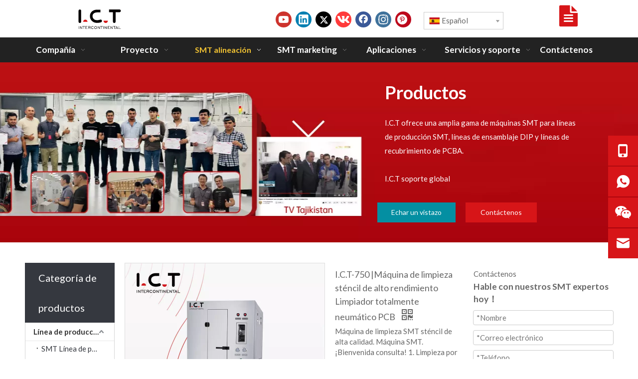

--- FILE ---
content_type: text/html;charset=utf-8
request_url: https://es.smtfactory.com/I-C-T-750-M%C3%A1quina-de-limpieza-st%C3%A9ncil-de-alto-rendimiento-Limpiador-totalmente-neum%C3%A1tico-PCB-pd726574688.html
body_size: 78470
content:
<!DOCTYPE html> <html lang="es" prefix="og: http://ogp.me/ns#" style="height: auto;"> <head> <link rel="preconnect" href="https://ijrorwxhnjrmln5p-static.micyjz.com"/> <link rel="preconnect" href="https://rirorwxhnjrmln5p-static.micyjz.com"/> <link rel="preconnect" href="https://jkrorwxhnjrmln5p-static.micyjz.com"/><script>document.write=function(e){documentWrite(document.currentScript,e)};function documentWrite(documenturrentScript,e){var i=document.createElement("span");i.innerHTML=e;var o=i.querySelectorAll("script");if(o.length)o.forEach(function(t){if(t.src&&t.src!=""){var script=document.createElement("script");script.src=t.src;document.body.appendChild(script)}});document.body.appendChild(i)}
window.onloadHack=function(func){if(!!!func||typeof func!=="function")return;if(document.readyState==="complete")func();else if(window.addEventListener)window.addEventListener("load",func,false);else if(window.attachEvent)window.attachEvent("onload",func,false)};</script> <title>I.C.T-750 |Máquina de limpieza sténcil de alto rendimiento Limpiador totalmente neumático PCB del fabricante chino - Máquina I.C.T SMT</title> <meta name="keywords" content="SMT sténcil Limpiador,PCB Máquina limpiadora, Neumática sténcil Limpiadora,sténcil Máquina limpiadora,SMT sténcil Limpieza"/> <meta name="description" content="I.C.T-750 |Máquina de limpieza sténcil de alto rendimiento Limpiador PCB totalmente neumático ofrecido por la máquina I.C.T SMT del fabricante chino.Comprar I.C.T-750 |Máquina de limpieza sténcil de alto rendimiento Totalmente neumática PCB Limpiador directo a bajo precio y alta calidad."/> <link data-type="dns-prefetch" data-domain="jkrorwxhnjrmln5p-static.micyjz.com" rel="dns-prefetch" href="//jkrorwxhnjrmln5p-static.micyjz.com"> <link data-type="dns-prefetch" data-domain="ijrorwxhnjrmln5p-static.micyjz.com" rel="dns-prefetch" href="//ijrorwxhnjrmln5p-static.micyjz.com"> <link data-type="dns-prefetch" data-domain="rirorwxhnjrmln5p-static.micyjz.com" rel="dns-prefetch" href="//rirorwxhnjrmln5p-static.micyjz.com"> <link rel="amphtml" href="https://es.smtfactory.com/amp/I-C-T-750-M%C3%A1quina-de-limpieza-st%C3%A9ncil-de-alto-rendimiento-Limpiador-totalmente-neum%C3%A1tico-PCB-pd726574688.html"/> <link rel="canonical" href="https://es.smtfactory.com/I-C-T-750-M%C3%A1quina-de-limpieza-st%C3%A9ncil-de-alto-rendimiento-Limpiador-totalmente-neum%C3%A1tico-PCB-pd726574688.html"/> <link rel="alternate" hreflang="de" href="https://de.smtfactory.com/I.C.T-750-%7CHochleistungs-Schablone-Reinigungsmaschine%2C-vollpneumatischer-PCB-Reiniger-pd742154688.html"/> <link rel="alternate" hreflang="ru" href="https://ru.smtfactory.com/I.C.T-750-%7C%D0%92%D1%8B%D1%81%D0%BE%D0%BA%D0%BE%D0%BF%D1%80%D0%BE%D0%B8%D0%B7%D0%B2%D0%BE%D0%B4%D0%B8%D1%82%D0%B5%D0%BB%D1%8C%D0%BD%D0%B0%D1%8F-%D0%BE%D1%87%D0%B8%D1%81%D1%82%D0%B8%D1%82%D0%B5%D0%BB%D1%8C%D0%BD%D0%B0%D1%8F-%D0%BC%D0%B0%D1%88%D0%B8%D0%BD%D0%B0-%D1%82%D1%80%D0%B0%D1%84%D0%B0%D1%80%D0%B5%D1%82%2C-%D0%BF%D0%BE%D0%BB%D0%BD%D0%BE%D1%81%D1%82%D1%8C%D1%8E-%D0%BF%D0%BD%D0%B5%D0%B2%D0%BC%D0%B0%D1%82%D0%B8%D1%87%D0%B5%D1%81%D0%BA%D0%B8%D0%B9-%D0%BE%D1%87%D0%B8%D1%81%D1%82%D0%B8%D1%82%D0%B5%D0%BB%D1%8C-PCB-pd778784688.html"/> <link rel="alternate" hreflang="fi" href="https://fi.smtfactory.com/ICT-750-%7CTehokas-stensiilipuhdistuskone%2C-t%C3%A4ysin-pneumaattinen-piirilevyn-puhdistusaine-pd770752688.html"/> <link rel="alternate" hreflang="pt" href="https://pt.smtfactory.com/I.C.T-750-%7CM%C3%A1quina-de-limpeza-de-alto-desempenho-est%C3%AAncil-Limpador-totalmente-pneum%C3%A1tico-PCB-pd704364688.html"/> <link rel="alternate" hreflang="bg" href="https://bg.smtfactory.com/ICT-750-%7C%D0%92%D0%B8%D1%81%D0%BE%D0%BA%D0%BE%D0%B5%D1%84%D0%B5%D0%BA%D1%82%D0%B8%D0%B2%D0%BD%D0%B0-%D0%BC%D0%B0%D1%88%D0%B8%D0%BD%D0%B0-%D0%B7%D0%B0-%D0%BF%D0%BE%D1%87%D0%B8%D1%81%D1%82%D0%B2%D0%B0%D0%BD%D0%B5-%D0%BD%D0%B0-%D1%88%D0%B0%D0%B1%D0%BB%D0%BE%D0%BD%D0%B8-%D0%9D%D0%B0%D0%BF%D1%8A%D0%BB%D0%BD%D0%BE-%D0%BF%D0%BD%D0%B5%D0%B2%D0%BC%D0%B0%D1%82%D0%B8%D1%87%D0%BD%D0%B0-%D0%BC%D0%B0%D1%88%D0%B8%D0%BD%D0%B0-%D0%B7%D0%B0-%D0%BF%D0%BE%D1%87%D0%B8%D1%81%D1%82%D0%B2%D0%B0%D0%BD%D0%B5-%D0%BD%D0%B0-%D0%BF%D0%B5%D1%87%D0%B0%D1%82%D0%BD%D0%B8-%D0%BF%D0%BB%D0%B0%D1%82%D0%BA%D0%B8-pd717825588.html"/> <link rel="alternate" hreflang="hr" href="https://hr.smtfactory.com/ICT-750-%7CVisokou%C4%8Dinkovit-stroj-za-%C4%8Di%C5%A1%C4%87enje-%C5%A1ablona-Potpuno-pneumatski-%C4%8Dista%C4%8D-tiskanih-plo%C4%8Da-pd746912688.html"/> <link rel="alternate" hreflang="fr" href="https://fr.smtfactory.com/I.C.T-750-%7CMachine-de-nettoyage-haute-performance-pochoir-Nettoyeur-enti%C3%A8rement-pneumatique-PCB-pd742005688.html"/> <link rel="alternate" hreflang="hu" href="https://hu.smtfactory.com/ICT-750-%7CNagy-teljes%C3%ADtm%C3%A9ny%C5%B1-stenciltiszt%C3%ADt%C3%B3-g%C3%A9p%2C-teljesen-pneumatikus-PCB-tiszt%C3%ADt%C3%B3-pd711643688.html"/> <link rel="alternate" hreflang="sl" href="https://sl.smtfactory.com/ICT-750-%7CVisoko-zmogljiv-stroj-za-%C4%8Di%C5%A1%C4%8Denje-%C5%A1ablon%2C-popolnoma-pnevmatski-%C4%8Distilec-tiskanih-vezij-pd715072688.html"/> <link rel="alternate" hreflang="sr" href="https://sr.smtfactory.com/%D0%98%D0%A6%D0%A2-750-%7C%D0%9C%D0%B0%D1%88%D0%B8%D0%BD%D0%B0-%D0%B7%D0%B0-%D1%87%D0%B8%D1%88%D1%9B%D0%B5%D1%9A%D0%B5-%D1%88%D0%B0%D0%B1%D0%BB%D0%BE%D0%BD%D0%B0-%D0%B2%D0%B8%D1%81%D0%BE%D0%BA%D0%B8%D1%85-%D0%BF%D0%B5%D1%80%D1%84%D0%BE%D1%80%D0%BC%D0%B0%D0%BD%D1%81%D0%B8-%D0%9F%D0%BE%D1%82%D0%BF%D1%83%D0%BD%D0%BE-%D0%BF%D0%BD%D0%B5%D1%83%D0%BC%D0%B0%D1%82%D1%81%D0%BA%D0%B8-%D1%87%D0%B8%D1%81%D1%82%D0%B0%D1%87-%D0%9F%D0%A6%D0%91-%D0%B0-pd741303688.html"/> <link rel="alternate" hreflang="ko" href="https://kr.smtfactory.com/I.C.T-750-%7C-High-Performance-Stencil-Cleaning-Machine-Fully-Pneumatic-PCB-Cleaner-pd506587568.html"/> <link rel="alternate" hreflang="in" href="https://in.smtfactory.com/TIK-750-%7CMesin-Pembersih-Stensil-Berkinerja-Tinggi-Pembersih-PCB-Pneumatik-Sepenuhnya-pd738163688.html"/> <link rel="alternate" hreflang="en" href="https://www.smtfactory.com/I-C-T-750-High-Performance-Stencil-Cleaning-Machine-Fully-Pneumatic-PCB-Cleaner-pd47078824.html"/> <link rel="alternate" hreflang="it" href="https://it.smtfactory.com/I.C.T-750-%7CMacchina-per-la-pulizia-stampino-ad-alte-prestazioni%2C-completamente-pneumatica%2C-PCB-pd701934688.html"/> <link rel="alternate" hreflang="es" href="https://es.smtfactory.com/I-C-T-750-M%C3%A1quina-de-limpieza-st%C3%A9ncil-de-alto-rendimiento-Limpiador-totalmente-neum%C3%A1tico-PCB-pd726574688.html"/> <link rel="alternate" hreflang="cs" href="https://cs.smtfactory.com/ICT-750-%7CVysoce-v%C3%BDkonn%C3%BD-stroj-na-%C4%8Di%C5%A1t%C4%9Bn%C3%AD-%C5%A1ablon-Pln%C4%9B-pneumatick%C3%BD-%C4%8Disti%C4%8D-desek-plo%C5%A1n%C3%BDch-spoj%C5%AF-pd763813688.html"/> <link rel="alternate" hreflang="ar" href="https://sa.smtfactory.com/I.C.T-750-%7C%D8%A2%D9%84%D8%A9-%D8%AA%D9%86%D8%B8%D9%8A%D9%81-%D8%A7%D9%84%D8%A7%D8%B3%D8%AA%D9%86%D8%B3%D9%84-%D8%B9%D8%A7%D9%84%D9%8A%D8%A9-%D8%A7%D9%84%D8%A3%D8%AF%D8%A7%D8%A1-%D9%85%D9%86%D8%B8%D9%81-%D8%AB%D9%86%D8%A7%D8%A6%D9%8A-%D8%A7%D9%84%D9%81%D9%8A%D9%86%D9%8A%D9%84-%D9%85%D8%AA%D8%B9%D8%AF%D8%AF-%D8%A7%D9%84%D9%83%D9%84%D9%88%D8%B1-%D9%87%D9%88%D8%A7%D8%A6%D9%8A-%D8%A8%D8%A7%D9%84%D9%83%D8%A7%D9%85%D9%84-pd716215688.html"/> <link rel="alternate" hreflang="vi" href="https://vi.smtfactory.com/I.C.T-750-%7CM%C3%A1y-l%C3%A0m-s%E1%BA%A1ch-hi%E1%BB%87u-su%E1%BA%A5t-cao-mi%C3%AA%CD%81ng-kim-thu%C3%B4%CC%A3c-mo%CC%89ng-M%C3%A1y-l%C3%A0m-s%E1%BA%A1ch-ho%C3%A0n-to%C3%A0n-b%E1%BA%B1ng-kh%C3%AD-n%C3%A9n-PCB-pd730983688.html"/> <link rel="alternate" hreflang="ja" href="https://jp.smtfactory.com/I.C.T-750-%7C%E9%AB%98%E6%80%A7%E8%83%BD-%E3%82%B9%E3%83%86%E3%83%B3%E3%82%B7%E3%83%AB-%E6%B4%97%E6%B5%84%E6%A9%9F-%E5%85%A8%E7%A9%BA%E6%B0%97%E5%9C%A7%E5%BC%8F-PCB-%E3%82%AF%E3%83%AA%E3%83%BC%E3%83%8A%E3%83%BC-pd769624688.html"/> <link rel="alternate" hreflang="fa" href="https://fa.smtfactory.com/ICT-750-%7C%D8%AF%D8%B3%D8%AA%DA%AF%D8%A7%D9%87-%D8%AA%D9%85%DB%8C%D8%B2-%DA%A9%D9%86%D9%86%D8%AF%D9%87-%D8%A7%D8%B3%D8%AA%D9%86%D8%B3%DB%8C%D9%84-%D8%A8%D8%A7-%DA%A9%D8%A7%D8%B1%D8%A7%DB%8C%DB%8C-%D8%A8%D8%A7%D9%84%D8%A7-%D9%BE%D8%A7%DA%A9-%DA%A9%D9%86%D9%86%D8%AF%D9%87-PCB-%DA%A9%D8%A7%D9%85%D9%84%D8%A7%D9%8B-%D9%BE%D9%86%D9%88%D9%85%D8%A7%D8%AA%DB%8C%DA%A9-pd784582688.html"/> <link rel="alternate" hreflang="pl" href="https://pl.smtfactory.com/ICT-750-%7CWysokowydajna-maszyna-do-czyszczenia-szablon%C3%B3w.-W-pe%C5%82ni-pneumatyczny-%C5%9Brodek-do-czyszczenia-p%C5%82ytek-PCB-pd746673688.html"/> <link rel="alternate" hreflang="ro" href="https://ro.smtfactory.com/ICT-750-%7CMa%C8%99in%C4%83-de-cur%C4%83%C8%9Bat-%C8%99abloane-de-%C3%AEnalt%C4%83-performan%C8%9B%C4%83-Dispozitiv-de-cur%C4%83%C8%9Bare-complet-pneumatic-pentru-PCB-pd734133688.html"/> <link rel="alternate" hreflang="he" href="https://he.smtfactory.com/ICT-750-%7C%D7%9E%D7%9B%D7%95%D7%A0%D7%AA-%D7%A0%D7%99%D7%A7%D7%95%D7%99-%D7%A9%D7%91%D7%9C%D7%95%D7%A0%D7%95%D7%AA-%D7%91%D7%A2%D7%9C%D7%AA-%D7%91%D7%99%D7%A6%D7%95%D7%A2%D7%99%D7%9D-%D7%92%D7%91%D7%95%D7%94%D7%99%D7%9D-%D7%9E%D7%A0%D7%A7%D7%94-PCB-%D7%A4%D7%A0%D7%90%D7%95%D7%9E%D7%98%D7%99-%D7%9C%D7%97%D7%9C%D7%95%D7%98%D7%99%D7%9F-pd756442688.html"/> <link rel="alternate" hreflang="da" href="https://da.smtfactory.com/ICT-750-%7CH%C3%B8jtydende-stencilrensemaskine-fuldt-pneumatisk-PCB-rens-pd739132688.html"/> <link rel="alternate" hreflang="nl" href="https://nl.smtfactory.com/ICT-750-%7CHoogwaardige-stencilreinigingsmachine%2C-volledig-pneumatische-PCB-reiniger-pd771104688.html"/> <link rel="alternate" hreflang="tr" href="https://tr.smtfactory.com/I.C.T-750-%7CY%C3%BCksek-Performansl%C4%B1-stensil-Temizleme-Makinesi-Tam-Pn%C3%B6matik-PCB-Temizleyici-pd40436301.html"/> <meta http-equiv="X-UA-Compatible" content="IE=edge"/> <meta name="renderer" content="webkit"/> <meta http-equiv="Content-Type" content="text/html; charset=utf-8"/> <meta name="viewport" content="width=device-width, initial-scale=1, user-scalable=no"/> <link href="https://ijrorwxhnjrmln5p-static.micyjz.com/cloud/liBprKknloSRjjknrqmniq/Cleaning-I-C-T-800-800.jpg" as="image" rel="preload" fetchpriority="high"/> <link rel="icon" href="//ijrorwxhnjrmln5p-static.micyjz.com/cloud/lrBprKknloSRpiimikpiiq/I-C-T-LOGO.ico"> <link rel="preload" type="text/css" as="style" href="//ijrorwxhnjrmln5p-static.micyjz.com/concat/epiiKBubbgReiSnqpromkiljiql/static/assets/widget/mobile_head/style09/style09.css,/static/assets/widget/mobile_head/css/headerStyles.css,/static/assets/widget/style/component/follow/widget_setting_iconSize/iconSize24.css,/static/assets/style/bootstrap/cus.bootstrap.grid.system.css,/static/assets/style/fontAwesome/4.7.0/css/font-awesome.css,/static/assets/style/iconfont/iconfont.css,/static/assets/widget/script/plugins/gallery/colorbox/colorbox.css,/static/assets/style/bootstrap/cus.bootstrap.grid.system.split.css,/static/assets/widget/script/plugins/picture/animate.css,/static/assets/widget/style/component/pictureNew/widget_setting_description/picture.description.css,/static/assets/widget/style/component/pictureNew/public/public.css,/static/assets/widget/script/plugins/tooltipster/css/tooltipster.css,/static/assets/widget/style/component/follow/widget_setting_iconSize/iconSize32.css,/static/assets/widget/style/component/follow/public/public.css" onload="this.onload=null;this.rel='stylesheet'"/> <link rel="preload" type="text/css" as="style" href="//rirorwxhnjrmln5p-static.micyjz.com/concat/6miiKBvcawRsiSnqpromkiljiql/static/assets/widget/style/component/fontIcon/fontIcon.css,/static/assets/widget/style/component/graphic/graphic.css,/static/assets/widget/style/component/keywordProducts/keywordProducts.css,/static/assets/widget/style/component/mailCollection/mailCollection.css,/static/assets/widget/style/component/onlineService/public/public.css,/static/assets/widget/style/component/onlineService/widget_setting_showStyle/float.css,/static/assets/widget/style/component/onlineService/widget_setting_showStyle/style11.css" onload="this.onload=null;this.rel='stylesheet'"/> <link rel="stylesheet" type="text/css" href="//ijrorwxhnjrmln5p-static.micyjz.com/concat/epiiKBubbgReiSnqpromkiljiql/static/assets/widget/mobile_head/style09/style09.css,/static/assets/widget/mobile_head/css/headerStyles.css,/static/assets/widget/style/component/follow/widget_setting_iconSize/iconSize24.css,/static/assets/style/bootstrap/cus.bootstrap.grid.system.css,/static/assets/style/fontAwesome/4.7.0/css/font-awesome.css,/static/assets/style/iconfont/iconfont.css,/static/assets/widget/script/plugins/gallery/colorbox/colorbox.css,/static/assets/style/bootstrap/cus.bootstrap.grid.system.split.css,/static/assets/widget/script/plugins/picture/animate.css,/static/assets/widget/style/component/pictureNew/widget_setting_description/picture.description.css,/static/assets/widget/style/component/pictureNew/public/public.css,/static/assets/widget/script/plugins/tooltipster/css/tooltipster.css,/static/assets/widget/style/component/follow/widget_setting_iconSize/iconSize32.css,/static/assets/widget/style/component/follow/public/public.css"/> <link rel="stylesheet" type="text/css" href="//rirorwxhnjrmln5p-static.micyjz.com/concat/6miiKBvcawRsiSnqpromkiljiql/static/assets/widget/style/component/fontIcon/fontIcon.css,/static/assets/widget/style/component/graphic/graphic.css,/static/assets/widget/style/component/keywordProducts/keywordProducts.css,/static/assets/widget/style/component/mailCollection/mailCollection.css,/static/assets/widget/style/component/onlineService/public/public.css,/static/assets/widget/style/component/onlineService/widget_setting_showStyle/float.css,/static/assets/widget/style/component/onlineService/widget_setting_showStyle/style11.css"/> <link rel="preload" type="text/css" as="style" href="//rirorwxhnjrmln5p-static.micyjz.com/concat/7kinKBtadvRhiSoqlprqjmnjkll/static/assets/widget/style/component/langBar/langBar.css,/static/assets/widget/script/plugins/smartmenu/css/navigation.css,/static/assets/widget/style/component/button/button.css,/static/assets/widget/style/component/prodGroupCategory/prodGroupCategory.css,/static/assets/widget/style/component/articlecategory/slightsubmenu.css,/static/assets/widget/style/component/prodGroupCategory/proGroupCategoryFix.css,/static/assets/widget/style/component/proddetail/public/public.css,/static/assets/widget/style/component/proddetail/public/comment.css,/static/assets/widget/style/component/proddetail/label/label.css,/static/assets/widget/style/component/orderList/public/public.css,/static/assets/widget/script/plugins/videojs/video-js.min.css,/static/assets/widget/script/plugins/select2/select2.css,/static/assets/widget/style/component/tiptap_richText/tiptap_richText.css,/static/assets/widget/script/plugins/easyzoom/css/easyzoom.css" onload="this.onload=null;this.rel='stylesheet'"/> <link rel="preload" type="text/css" as="style" href="//jkrorwxhnjrmln5p-static.micyjz.com/concat/gnijKBs388ReiSoqlprqjmnjkll/static/assets/widget/script/plugins/gallery/colorbox/colorbox.css,/static/assets/widget/script/plugins/owlcarousel/masterslider.css,/static/assets/widget/script/plugins/owlcarousel/style.css,/static/assets/widget/script/plugins/owlcarousel/ms-showcase2.css,/static/assets/widget/script/plugins/owlcarousel/owl.carousel.css,/static/assets/widget/style/component/proddetail/widget_style/style_2.css,/static/assets/widget/script/plugins/owlcarousel/owl.theme.css,/static/assets/widget/style/component/shoppingcartStatus/shoppingcartStatus.css,/static/assets/widget/script/plugins/slick/slick.css,/static/assets/widget/style/component/prodlistAsync/widget_style/style_11.css,/static/assets/widget/style/component/relatedProducts/relatedProducts.css,/static/assets/widget/style/component/touchgraphicslider/touchgraphicslider.css,/static/assets/widget/style/component/form/form.css,/static/assets/widget/script/plugins/form/select2.css" onload="this.onload=null;this.rel='stylesheet'"/> <link rel="preload" type="text/css" as="style" href="//ijrorwxhnjrmln5p-static.micyjz.com/concat/zjijKB8tybRgiSoqlprqjmnjkll/static/assets/widget/style/component/inquire/inquire.css,/static/assets/widget/script/plugins/air-datepicker/css/datepicker.css,/static/assets/widget/style/component/quicknavigation/quicknavigation.css" onload="this.onload=null;this.rel='stylesheet'"/> <link rel="stylesheet" type="text/css" href="//rirorwxhnjrmln5p-static.micyjz.com/concat/7kinKBtadvRhiSoqlprqjmnjkll/static/assets/widget/style/component/langBar/langBar.css,/static/assets/widget/script/plugins/smartmenu/css/navigation.css,/static/assets/widget/style/component/button/button.css,/static/assets/widget/style/component/prodGroupCategory/prodGroupCategory.css,/static/assets/widget/style/component/articlecategory/slightsubmenu.css,/static/assets/widget/style/component/prodGroupCategory/proGroupCategoryFix.css,/static/assets/widget/style/component/proddetail/public/public.css,/static/assets/widget/style/component/proddetail/public/comment.css,/static/assets/widget/style/component/proddetail/label/label.css,/static/assets/widget/style/component/orderList/public/public.css,/static/assets/widget/script/plugins/videojs/video-js.min.css,/static/assets/widget/script/plugins/select2/select2.css,/static/assets/widget/style/component/tiptap_richText/tiptap_richText.css,/static/assets/widget/script/plugins/easyzoom/css/easyzoom.css"/> <link rel="stylesheet" type="text/css" href="//jkrorwxhnjrmln5p-static.micyjz.com/concat/gnijKBs388ReiSoqlprqjmnjkll/static/assets/widget/script/plugins/gallery/colorbox/colorbox.css,/static/assets/widget/script/plugins/owlcarousel/masterslider.css,/static/assets/widget/script/plugins/owlcarousel/style.css,/static/assets/widget/script/plugins/owlcarousel/ms-showcase2.css,/static/assets/widget/script/plugins/owlcarousel/owl.carousel.css,/static/assets/widget/style/component/proddetail/widget_style/style_2.css,/static/assets/widget/script/plugins/owlcarousel/owl.theme.css,/static/assets/widget/style/component/shoppingcartStatus/shoppingcartStatus.css,/static/assets/widget/script/plugins/slick/slick.css,/static/assets/widget/style/component/prodlistAsync/widget_style/style_11.css,/static/assets/widget/style/component/relatedProducts/relatedProducts.css,/static/assets/widget/style/component/touchgraphicslider/touchgraphicslider.css,/static/assets/widget/style/component/form/form.css,/static/assets/widget/script/plugins/form/select2.css"/> <link rel="stylesheet" type="text/css" href="//ijrorwxhnjrmln5p-static.micyjz.com/concat/zjijKB8tybRgiSoqlprqjmnjkll/static/assets/widget/style/component/inquire/inquire.css,/static/assets/widget/script/plugins/air-datepicker/css/datepicker.css,/static/assets/widget/style/component/quicknavigation/quicknavigation.css"/> <style>@media(min-width:990px){[data-type="rows"][data-level="rows"]{display:flex}}</style> <style id="speed3DefaultStyle">@supports not(aspect-ratio:1/1){.prodlist-wrap li .prodlist-cell{position:relative;padding-top:100%;width:100%}.prodlist-lists-style-13 .prod_img_a_t13,.prodlist-lists-style-12 .prod_img_a_t12,.prodlist-lists-style-nophoto-11 .prod_img_a_t12{position:unset !important;min-height:unset !important}.prodlist-wrap li .prodlist-picbox img{position:absolute;width:100%;left:0;top:0}}.piclist360 .prodlist-pic4-3 li .prodlist-display{max-width:100%}@media(max-width:600px){.prodlist-fix-num li{width:50% !important}}</style> <template id="appdStylePlace"></template> <link href="//rirorwxhnjrmln5p-static.micyjz.com/theme/ipjnKBnrokRliSnrokRljSmnnrRlqSSRrjnjirrjjiqriir/style/style.css" type="text/css" rel="preload" as="style" onload="this.onload=null;this.rel='stylesheet'" data-theme="true"/> <link href="//rirorwxhnjrmln5p-static.micyjz.com/theme/ipjnKBnrokRliSnrokRljSmnnrRlqSSRrjnjirrjjiqriir/style/style.css" type="text/css" rel="stylesheet"/> <style guid='u_bb0e775601814ae6bf749718a3aaf612' emptyRender='true' placeholder='true' type='text/css'></style> <link href="//ijrorwxhnjrmln5p-static.micyjz.com/site-res/rikoKBnrokRljSmnnrRllSrrnimoRliSjqjnomRljSjrrnjoioklkoRkiSnqmrmimqrkrrSRil.css?1750896132471" rel="preload" as="style" onload="this.onload=null;this.rel='stylesheet'" data-extStyle="true" type="text/css" data-extAttr="20250626143633"/> <link href="//ijrorwxhnjrmln5p-static.micyjz.com/site-res/rikoKBnrokRljSmnnrRllSrrnimoRliSjqjnomRljSjrrnjoioklkoRkiSnqmrmimqrkrrSRil.css?1750896132471" data-extAttr="20250626143633" type="text/css" rel="stylesheet"/> <template data-js-type='style_respond' data-type='inlineStyle'></template><template data-js-type='style_head' data-type='inlineStyle'><style guid='e20f17cd-106e-4857-8fb4-a37b26307652' pm_pageStaticHack='' jumpName='head' pm_styles='head' type='text/css'>.sitewidget-langBar-20210415160733 .sitewidget-bd .front-icon-box.icon-style i{font-size:16px;color:#333 !important}.sitewidget-langBar-20210415160733 .sitewidget-bd .style21 #lNKjchLfHdUO-lang-drop-arrow{color:#333 !important}.sitewidget-langBar-20210415160733 .sitewidget-bd .style21 .lang-menu .lang-item a{color:#333 !important}.sitewidget-langBar-20210415160733 .sitewidget-bd .icon-style-i{font-size:16px;color:#333 !important}.sitewidget-langBar-20210415160733 .sitewidget-bd .lang-bar.style18.lang-style .lang-dropdown .block-iconbaseline-down{color:#333 !important}.sitewidget-langBar-20210415160733 .sitewidget-bd .lang-bar.style18.lang-style .lang-dropdown .lang-selected{color:#333 !important}.sitewidget-langBar-20210415160733 .sitewidget-bd .lang-bar.style18.lang-style .lang-dropdown .lang-menu a{color:#333 !important}.sitewidget-langBar-20210415160733 .sitewidget-bd .lang-bar.style18.lang-style .lang-dropdown .lang-menu{border-color:#333 !important}.sitewidget-langBar-20210415160733 .sitewidget-bd .lang-bar.style21.lang-style .lang-dropdown .lang-menu .menu-close-btn i{background:#333 !important}.sitewidget-langBar-20210415160733 .sitewidget-bd .front-icon-box i{font-size:20px;color:#333 !important}.sitewidget-langBar-20210415160733 .sitewidget-bd .front-icon-box.icon-style i{font-size:20px;color:#333 !important}.sitewidget-langBar-20210415160733 .sitewidget-bd .front-icon-box i:hover{color:#333 !important}.sitewidget-langBar-20210415160733 .sitewidget-bd .lang-bar .lang-dropdown .lang-selected{display:flex;justify-content:flex-start;align-items:center}.sitewidget-langBar-20210415160733 .sitewidget-bd .lang-bar .lang-dropdown .lang-selected .front-icon-box{display:flex;align-items:center;justify-content:center}.sitewidget-langBar-20210415160733.sitewidget-langBar .lang-bar .lang-dropdown .lang-selected{border:1px solid #ccc}.sitewidget-langBar-20210415160733.sitewidget-langBar .lang-bar .lang-dropdown .lang-menu{border:1px solid #ccc;border-top:0 solid #ccc}.sitewidget-langBar-20210415160733.sitewidget-langBar .lang-bar .lang-dropdown .lang-selected{background:#fff}.sitewidget-langBar-20210415160733.sitewidget-langBar .lang-bar .lang-dropdown .lang-menu{background:#fff}.sitewidget-langBar-20210415160733 .lang-bar .lang-dropdown-front-icon{background:unset !important}.sitewidget-button-20210120202101 .backstage-component-btn{box-shadow:0}.button-left-animate i{position:absolute;left:15px;top:50%;transform:translateY(-50%)}.sitewidget-button-20210120202101 a.backstage-component-btncolor{background-color:#048fa2;color:#fff;border-top-left-radius:0;border-top-right-radius:0;border-bottom-left-radius:0;border-bottom-right-radius:0;border-color:#333;border-style:solid;border-width:0;box-sizing:content-box}.sitewidget-button-20210120202101 a.backstage-component-btndefault{border-style:solid;border-width:1px;border-radius:3px}.sitewidget-button-20210120202101 a.backstage-component-btncolorActive{background-image:none;background-color:#35383f;color:#048fa2;border-top-left-radius:0;border-top-right-radius:0;border-bottom-left-radius:0;border-bottom-right-radius:0;border-color:#35383f;border-style:solid;border-width:0;height:auto !important}.sitewidget-button-20210120202101 a.backstage-component-btncolorhover:hover{background-image:none;background-color:#35383f;color:#048fa2;border-top-left-radius:0;border-top-right-radius:0;border-bottom-left-radius:0;border-bottom-right-radius:0;border-color:#35383f;border-style:solid;border-width:0}.sitewidget-button-20210120202108 .backstage-component-btn{box-shadow:0}.button-left-animate i{position:absolute;left:15px;top:50%;transform:translateY(-50%)}.sitewidget-button-20210120202108 a.backstage-component-btncolor{background-color:#d71518;color:#fff;border-top-left-radius:0;border-top-right-radius:0;border-bottom-left-radius:0;border-bottom-right-radius:0;border-color:#d71518;border-style:solid;border-width:0;box-sizing:content-box}.sitewidget-button-20210120202108 a.backstage-component-btndefault{border-style:solid;border-width:1px;border-radius:3px}.sitewidget-button-20210120202108 a.backstage-component-btncolorActive{background-image:none;background-color:#35383f;color:#d71518;border-top-left-radius:0;border-top-right-radius:0;border-bottom-left-radius:0;border-bottom-right-radius:0;border-color:#35383f;border-style:solid;border-width:0;height:auto !important}.sitewidget-button-20210120202108 a.backstage-component-btncolorhover:hover{background-image:none;background-color:#35383f;color:#d71518;border-top-left-radius:0;border-top-right-radius:0;border-bottom-left-radius:0;border-bottom-right-radius:0;border-color:#35383f;border-style:solid;border-width:0}.sitewidget-prodCategory-20191227164552.category-default-simple .sitewidget-bd>ul>li>a{font-size:15px;line-height:36px;color:#333;font-weight:bold}.sitewidget-prodCategory-20191227164552.category-default-simple .sitewidget-bd>ul>li>span{top:6px}.sitewidget-prodCategory-20191227164552.category-default-gray .sitewidget-bd>ul>li>span{right:16px}.sitewidget-prodCategory-20191227164552.category-default-simple .sitewidget-bd>ul>li>a:hover{color:#d71518}.sitewidget-prodCategory-20191227164552.category-default-simple i.list-mid-dot{top:15px;background:#333}.sitewidget-prodCategory-20191227164552.category-default-simple .sitewidget-bd>ul>li>a:hover+i.list-mid-dot{background:#d71518}.sitewidget-prodCategory-20191227164552.category-default-simple .sitewidget-bd li.on>a{color:#d71518 !important}.sitewidget-prodCategory-20191227164552.category-default-simple .sitewidget-bd>ul>li.on>a+i.list-mid-dot{background:#d71518}.sitewidget-prodDetail-20141127140104 .proddetail-wrap .video-js video{height:100% !important}.sitewidget-prodDetail-20141127140104 .prodetail-slider .prod-pic-item .prodetail-slider-btn{color:black}.sitewidget-prodDetail-20141127140104 .ms-skin-default .ms-nav-next,.sitewidget-prodDetail-20141127140104 .ms-skin-default .ms-nav-prev{color:black}.sitewidget-prodDetail-20141127140104 .pro-this-prodBrief table{max-width:100%}.sitewidget-prodDetail-20141127140104 #orderModel{display:inline-block}.sitewidget-prodDetail-20141127140104 #paypalBtn #paypal-button-container{padding:0}.sitewidget-prodDetail-20141127140104 #paypalBtn #paypal-button-container .paypal-buttons>iframe.component-frame{z-index:1}.sitewidget-prodDetail-20141127140104 .switch3D{bottom:calc(24px + 114px)}@media(max-width:500px){.sitewidget-prodDetail-20141127140104 .switch3D{bottom:calc(24px + 28px)}}.new-threed-box{position:fixed;top:50%;left:50%;transform:translate(-50%,-50%);box-shadow:0 0 20px 0 rgba(0,0,0,0.2);z-index:10000000000000;line-height:1;border-radius:10px}.new-threed-box iframe{width:950px;height:720px;max-width:100vw;max-height:100vh;border-radius:10px;border:0}.new-threed-box iframe .only_full_width{display:block !important}.new-threed-box .close{position:absolute;right:11px;top:12px;width:18px;height:18px;cursor:pointer}@media(max-width:800px){.new-threed-box iframe{width:100vw;height:100vh;border-radius:0}.new-threed-box{border-radius:0}}.sitewidget-prodDetail-20141127140104 .sitewidget-bd .tinymce-render-box *{all:revert-layer}.sitewidget-prodDetail-20141127140104 .sitewidget-bd .tinymce-render-box img{vertical-align:middle;max-width:100%}.sitewidget-prodDetail-20141127140104 .sitewidget-bd .tinymce-render-box iframe{max-width:100%}.sitewidget-prodDetail-20141127140104 .sitewidget-bd .tinymce-render-box table{border-collapse:collapse}.sitewidget-prodDetail-20141127140104 .sitewidget-bd .tinymce-render-box *{margin:0}.sitewidget-prodDetail-20141127140104 .sitewidget-bd .tinymce-render-box table:not([cellpadding]) td,.sitewidget-prodDetail-20141127140104 .sitewidget-bd .tinymce-render-box table:not([cellpadding]) th{padding:.4rem}.sitewidget-prodDetail-20141127140104 .sitewidget-bd .tinymce-render-box table[border]:not([border="0"]):not([style*=border-width]) td,.sitewidget-prodDetail-20141127140104 .sitewidget-bd .tinymce-render-box table[border]:not([border="0"]):not([style*=border-width]) th{border-width:1px}.sitewidget-prodDetail-20141127140104 .sitewidget-bd .tinymce-render-box table[border]:not([border="0"]):not([style*=border-style]) td,.sitewidget-prodDetail-20141127140104 .sitewidget-bd .tinymce-render-box table[border]:not([border="0"]):not([style*=border-style]) th{border-style:solid}.sitewidget-prodDetail-20141127140104 .sitewidget-bd .tinymce-render-box table[border]:not([border="0"]):not([style*=border-color]) td,.sitewidget-prodDetail-20141127140104 .sitewidget-bd .tinymce-render-box table[border]:not([border="0"]):not([style*=border-color]) th{border-color:#ccc}.sitewidget-prodDetail-20141127140104 .prod_member_desc{position:relative}.sitewidget-prodDetail-20141127140104 .prod_member_desc .prod_member_desc_pop{display:none;position:absolute;border:1px solid #ccc;background:#fff;width:300px;border-radius:6px;padding:5px 8px;left:0;z-index:1000}.sitewidget-prodDetail-20141127140104 .prod_member_desc .prod_member_desc_icon{margin:0 1px;width:12px;height:12px;cursor:pointer;transform:translateY(-4px)}.sitewidget-relatedProducts-20201222202954 .sitewidget-relatedProducts-container .InquireAndBasket,.sitewidget-relatedProducts-20201222202954 .sitewidget-relatedProducts-container .prodlist-pro-inquir,.sitewidget-relatedProducts-20201222202954 .sitewidget-relatedProducts-container .default-addbasket,.sitewidget-relatedProducts-20201222202954 .sitewidget-relatedProducts-container .prodlist-parameter-btns .default-button{color:#000333;background-color:#eaedef}.sitewidget-relatedProducts-20201222202954 .sitewidget-relatedProducts-container .InquireAndBasket i,.sitewidget-relatedProducts-20201222202954 .sitewidget-relatedProducts-container .prodlist-pro-inquir i,.sitewidget-relatedProducts-20201222202954 .sitewidget-relatedProducts-container.InquireAndBasket span,.sitewidget-relatedProducts-20201222202954 .sitewidget-relatedProducts-container .prodlist-pro-inquir span .sitewidget-relatedProducts-20201222202954 .prodlist-parameter-btns .default-button{color:#000333}.sitewidget-relatedProducts-20201222202954 .relatedProducts-img-box{border:1px solid #ddd}.sitewidget-relatedProducts-20201222202954 .sitewidget-relatedProducts-container .related-prod-video{display:block;position:relative;z-index:1}.sitewidget-relatedProducts-20201222202954 .sitewidget-relatedProducts-container .related-prod-video .related-prod-video-play-icon{background:rgba(0,0,0,0.50);border-radius:14px;color:#fff;padding:0 10px;left:10px;bottom:20px;cursor:pointer;font-size:12px;position:absolute;z-index:10}.sitewidget-relatedProducts .sitewidget-relatedProducts-hasBtns{padding:0 35px}.sitewidget-form-20230308095425 #formsubmit{pointer-events:none}.sitewidget-form-20230308095425 #formsubmit.releaseClick{pointer-events:unset}.sitewidget-form-20230308095425 .form-horizontal input,.sitewidget-form-20230308095425 .form-horizontal span:not(.select2-selection--single),.sitewidget-form-20230308095425 .form-horizontal label,.sitewidget-form-20230308095425 .form-horizontal .form-builder button{height:20px !important;line-height:20px !important}.sitewidget-form-20230308095425 .uploadBtn{padding:4px 15px !important;height:20px !important;line-height:20px !important}.sitewidget-form-20230308095425 select,.sitewidget-form-20230308095425 input[type="text"],.sitewidget-form-20230308095425 input[type="password"],.sitewidget-form-20230308095425 input[type="datetime"],.sitewidget-form-20230308095425 input[type="datetime-local"],.sitewidget-form-20230308095425 input[type="date"],.sitewidget-form-20230308095425 input[type="month"],.sitewidget-form-20230308095425 input[type="time"],.sitewidget-form-20230308095425 input[type="week"],.sitewidget-form-20230308095425 input[type="number"],.sitewidget-form-20230308095425 input[type="email"],.sitewidget-form-20230308095425 input[type="url"],.sitewidget-form-20230308095425 input[type="search"],.sitewidget-form-20230308095425 input[type="tel"],.sitewidget-form-20230308095425 input[type="color"],.sitewidget-form-20230308095425 .uneditable-input{height:20px !important}.sitewidget-form-20230308095425.sitewidget-inquire .control-group .controls .select2-container .select2-selection--single .select2-selection__rendered{height:20px !important;line-height:20px !important}.sitewidget-form-20230308095425 textarea.cus-message-input{min-height:20px !important}.sitewidget-form-20230308095425 .add-on,.sitewidget-form-20230308095425 .add-on{height:20px !important;line-height:20px !important}.sitewidget-form-20230308095425 textarea,.sitewidget-form-20230308095425 input[type="text"],.sitewidget-form-20230308095425 input[type="password"],.sitewidget-form-20230308095425 input[type="datetime"],.sitewidget-form-20230308095425 input[type="datetime-local"],.sitewidget-form-20230308095425 input[type="date"],.sitewidget-form-20230308095425 input[type="month"],.sitewidget-form-20230308095425 input[type="time"],.sitewidget-form-20230308095425 input[type="week"],.sitewidget-form-20230308095425 input[type="number"],.sitewidget-form-20230308095425 input[type="email"],.sitewidget-form-20230308095425 input[type="url"],.sitewidget-form-20230308095425 input[type="search"],.sitewidget-form-20230308095425 input[type="tel"],.sitewidget-form-20230308095425 input[type="color"],.sitewidget-form-20230308095425 .uneditable-input{box-shadow:none}.sitewidget-form-20230308095425 .input-valid-bg{background:#ffece8 !important;outline:0}.sitewidget-form-20230308095425 .input-valid-bg:focus{background:#fff !important;border:1px solid #f53f3f !important}.sitewidget-form-20230308095425 .submitGroup .controls{text-align:right}div:has(>#component_pZUjRrBqCmSE),#component_pZUjRrBqCmSE{height:100%}.sitewidget-form-20230308095425 .multiple-parent input[type='checkbox']+label:before{content:"";display:inline-block;width:12px;height:12px;border:1px solid #888;border-radius:3px;margin-right:6px;margin-left:6px;transition-duration:.2s}.sitewidget-form-20230308095425 .multiple-parent input[type='checkbox']:checked+label:before{width:50%;border-color:#888;border-left-color:transparent;border-top-color:transparent;-webkit-transform:rotate(45deg) translate(1px,-4px);transform:rotate(45deg) translate(1px,-4px);margin-right:12px;width:6px}.sitewidget-form-20230308095425 .multiple-parent input[type="checkbox"]{display:none}.sitewidget-form-20230308095425 .multiple-parent{display:none;width:100%}.sitewidget-form-20230308095425 .multiple-parent ul{list-style:none;width:100%;text-align:left;border-radius:4px;padding:10px 5px;box-sizing:border-box;height:auto;overflow-x:hidden;overflow-y:scroll;box-shadow:0 4px 5px 0 rgb(0 0 0 / 14%),0 1px 10px 0 rgb(0 0 0 / 12%),0 2px 4px -1px rgb(0 0 0 / 30%);background-color:#fff;margin:2px 0 0 0;border:1px solid #ccc;box-shadow:1px 1px 2px rgb(0 0 0 / 10%) inset}.sitewidget-form-20230308095425 .multiple-parent ul::-webkit-scrollbar{width:2px;height:4px}.sitewidget-form-20230308095425 .multiple-parent ul::-webkit-scrollbar-thumb{border-radius:5px;-webkit-box-shadow:inset 0 0 5px rgba(0,0,0,0.2);background:#4e9e97}.sitewidget-form-20230308095425 .multiple-parent ul::-webkit-scrollbar-track{-webkit-box-shadow:inset 0 0 5px rgba(0,0,0,0.2);border-radius:0;background:rgba(202,202,202,0.23)}.sitewidget-form-20230308095425 .multiple-select{width:100%;height:auto;min-height:40px;line-height:40px;border-radius:4px;padding-right:10px;padding-left:10px;box-sizing:border-box;overflow:hidden;background-size:auto 80%;border:1px solid #ccc;box-shadow:1px 1px 2px rgb(0 0 0 / 10%) inset;background-color:#fff;position:relative}.sitewidget-form-20230308095425 .multiple-select:after{content:'';position:absolute;top:50%;right:6px;width:0;height:0;border:8px solid transparent;border-top-color:#888;transform:translateY(calc(-50% + 4px));cursor:pointer}.sitewidget-form-20230308095425 .multiple-select span{line-height:28px;color:#666}.sitewidget-form-20230308095425 .multiple-parent label{color:#333;display:inline-flex;align-items:center;height:30px;line-height:22px;padding:0}.sitewidget-form-20230308095425 .select-content{display:inline-block;border-radius:4px;line-height:23px;margin:2px 2px 0 2px;padding:0 3px;border:1px solid #888;height:auto}.sitewidget-form-20230308095425 .select-delete{cursor:pointer}.sitewidget-form-20230308095425 select[multiple]{display:none}</style></template><template data-js-type='style_respond' data-type='inlineStyle'></template><template data-js-type='style_head' data-type='inlineStyle'></template><script data-ignoreMinify="true">
	function loadInlineStyle(){
		var allInlineStyle = document.querySelectorAll("template[data-type='inlineStyle']");
		var length = document.querySelectorAll("template[data-type='inlineStyle']").length;
		for(var i = 0;i < length;i++){
			var style = allInlineStyle[i].innerHTML;
			allInlineStyle[i].outerHTML = style;
		}
	}
loadInlineStyle();
</script> <link rel='preload' as='style' onload='this.onload=null;this.rel="stylesheet"' href='https://fonts.googleapis.com/css?family=Lato:400,700&display=swap' data-type='1' type='text/css' media='all'/> <script type="text/javascript" data-src="//jkrorwxhnjrmln5p-static.micyjz.com/static/t-lpBqBKrKmxzkrk7l/assets/script/jquery-1.11.0.concat.js"></script> <script type="text/javascript" data-src="//ld-analytics.micyjz.com/lqinKBmnnrRlrSSRRQRiiSploojr/ltm-web.js?v=1750919793000"></script><script type="text/x-delay-ids" data-type="delayIds" data-device="pc" data-xtype="0" data-delayIds='[472107824,472100544,472100534,472118254,472107804,472100524,472105414,472105604,472112804,472103144,472100334,472105454,472120044,472105394,472112784,472105364,472103444,472098554,472105434,472100344,472100254,472100674,472119874,472108774,472100774,472100714,472102184,472100814,472100684,472119884,472100754,472116214,472100314,472100794,472100664,472100734,472102174]'></script> <meta name="google-site-verification" content="zgU70HC3SoOJCAqIdWiTvr1IFD8c5Ilg7oI3J30qc78"/><script guid='4d4bc4e8-1887-4ed8-997c-44dc272e532e' pm_pageStaticHack='true' jumpName='head' pm_scripts='head' type='text/javascript'>try{(function(window,undefined){var phoenixSite=window.phoenixSite||(window.phoenixSite={});phoenixSite.lanEdition="ES_ES";var page=phoenixSite.page||(phoenixSite.page={});page.cdnUrl="//ijrorwxhnjrmln5p-static.micyjz.com";page.siteUrl="https://es.smtfactory.com";page.lanEdition=phoenixSite.lanEdition;page._menu_prefix="";page._menu_trans_flag="";page._captcha_domain_prefix="captcha.c";page._pId="hiKfZAUqaGJt";phoenixSite._sViewMode="true";phoenixSite._templateSupport="false";phoenixSite._singlePublish=
"false"})(this)}catch(e){try{console&&console.log&&console.log(e)}catch(e){}};</script> <script id='u_17b629916dfa40dd9b6a5dd1ce462081' guid='u_17b629916dfa40dd9b6a5dd1ce462081' pm_script='init_top' type='text/javascript'>try{(function(window,undefined){var datalazyloadDefaultOptions=window.datalazyloadDefaultOptions||(window.datalazyloadDefaultOptions={});datalazyloadDefaultOptions["version"]="3.0.0";datalazyloadDefaultOptions["isMobileViewer"]="false";datalazyloadDefaultOptions["hasCLSOptimizeAuth"]="false";datalazyloadDefaultOptions["_version"]="3.0.0";datalazyloadDefaultOptions["isPcOptViewer"]="false"})(this);(function(window,undefined){window.__ph_optSet__='{"loadImgType":"0","isOpenFlagUA":true,"v30NewMode":"1","idsVer":"1","docReqType":"0","docDecrease":"1","docCallback":"1"}'})(this)}catch(e){try{console&&
console.log&&console.log(e)}catch(e){}};</script> <script id='u_d8a1fd07b86348cdad68ecf273e0f742' guid='u_d8a1fd07b86348cdad68ecf273e0f742' type='text/javascript'>try{var thisUrl=location.host;var referUrl=document.referrer;if(referUrl.indexOf(thisUrl)==-1)localStorage.setItem("landedPage",document.URL)}catch(e){try{console&&console.log&&console.log(e)}catch(e){}};</script> </head> <body class=" frontend-body-canvas "> <div id='backstage-headArea' headFlag='1' class='hideForMobile'><div class="outerContainer" data-mobileBg="true" id="outerContainer_1605600518395" data-type="outerContainer" data-level="rows"><div class="container" data-type="container" data-level="rows" cnttype="backstage-container-mark"><div class="row" data-type="rows" data-level="rows" data-attr-xs="null" data-attr-sm="null"><div class="col-md-4" id="column_1683118246486" data-type="columns" data-level="columns"><div id="location_1683118246487" data-type="locations" data-level="rows"><div class="backstage-stwidgets-settingwrap" scope="0" settingId="dCpjchLKAPYO" id="component_dCpjchLKAPYO" relationCommonId="hiKfZAUqaGJt" classAttr="sitewidget-logo-20201117160836"> <div class="sitewidget-pictureNew sitewidget-logo sitewidget-logo-20201117160836"> <div class="sitewidget-bd"> <div class="picture-resize-wrap " style="position: relative; width: 100%; text-align: left; "> <span class="picture-wrap pic-style-default 666 " data-ee="" id="picture-wrap-dCpjchLKAPYO" style="display: inline-block; position: relative;max-width: 100%;"> <a class="imgBox mobile-imgBox" style="display: inline-block; position: relative;max-width: 100%;" href="/home.html" target="_blank" rel="noopener"> <img class="lazy img-default-bgc" phoenix-lazyload="//ijrorwxhnjrmln5p-static.micyjz.com/cloud/llBprKknloSRmjijmlmriq/I-C-T-LOGO.svg" src="//ijrorwxhnjrmln5p-static.micyjz.com/cloud/llBprKknloSRmjijmlmriq/I-C-T-LOGO.svg" alt="I.C.T logo1" title="" phoenixLazyload='true'/> </a> </span> </div> </div> </div> </div> <script type="text/x-delay-script" data-id="dCpjchLKAPYO" data-jsLazyloadType="1" data-alias="logo" data-jsLazyload='true' data-type="component" data-jsDepand='["//rirorwxhnjrmln5p-static.micyjz.com/static/t-lkBpBKkKlplwsz7r/assets/widget/script/plugins/jquery.lazyload.js","//jkrorwxhnjrmln5p-static.micyjz.com/static/t-ilBoBKrKlwrolo7m/assets/widget/script/compsettings/comp.logo.settings.js"]' data-jsThreshold='5' data-cssDepand='' data-cssThreshold='5'>(function(window,$,undefined){try{(function(window,$,undefined){var respSetting={},temp;temp={};temp["alt"]="TIC-logo";temp["title"]="TIC-logo";temp["picAlignStyle"]="0";temp["picLink"]="";temp["src"]="//ijrorwxhnjrmln5p-static.micyjz.com/cloud/lkBprKknloSRqiimikmliq/ICT-Logo.png";temp["picHeight"]="";temp["picWidth"]="";temp["picDescJson"]="";respSetting["961"]=temp;temp={};temp["alt"]="TIC-213-80";temp["title"]="TIC-213-80";temp["picAlignStyle"]="0";temp["picLink"]="";temp["src"]="//ijrorwxhnjrmln5p-static.micyjz.com/cloud/lpBprKknloSRqiimikllio/ICT.png";
temp["picHeight"]="";temp["picWidth"]="";temp["picDescJson"]="";respSetting["0"]=temp;$(function(){$("#picture-wrap-dCpjchLKAPYO").on("webkitAnimationEnd webkitTransitionEnd mozAnimationEnd MSAnimationEnd oanimationend animationend",function(){var rmClass="animated bounce zoomIn pulse rotateIn swing fadeIn bounceInDown bounceInLeft bounceInRight bounceInUp fadeInDownBig fadeInLeftBig fadeInRightBig fadeInUpBig zoomInDown zoomInLeft zoomInRight zoomInUp";$(this).removeClass(rmClass)});var version=
$.trim("20200313131553");if(!!!version)version=undefined;if(phoenixSite.phoenixCompSettings&&typeof phoenixSite.phoenixCompSettings.logo!=="undefined"&&phoenixSite.phoenixCompSettings.logo.version==version&&typeof phoenixSite.phoenixCompSettings.logo.logoLoadEffect=="function"){phoenixSite.phoenixCompSettings.logo.logoLoadEffect("dCpjchLKAPYO",".sitewidget-logo-20201117160836","","",respSetting);if(!!phoenixSite.phoenixCompSettings.logo.version&&phoenixSite.phoenixCompSettings.logo.version!="1.0.0")loadAnimationCss();
return}var resourceUrl="//ijrorwxhnjrmln5p-static.micyjz.com/static/assets/widget/script/compsettings/comp.logo.settings.js?_\x3d1750896132471";if(phoenixSite&&phoenixSite.page){var cdnUrl=phoenixSite.page.cdnUrl;if(cdnUrl&&cdnUrl!="")resourceUrl=cdnUrl+"/static/assets/widget/script/compsettings/comp.logo.settings.js?_\x3d1750896132471"}var callback=function(){phoenixSite.phoenixCompSettings.logo.logoLoadEffect("dCpjchLKAPYO",".sitewidget-logo-20201117160836","","",respSetting);if(!!phoenixSite.phoenixCompSettings.logo.version&&
phoenixSite.phoenixCompSettings.logo.version!="1.0.0")loadAnimationCss()};if(phoenixSite.cachedScript)phoenixSite.cachedScript(resourceUrl,callback());else $.getScript(resourceUrl,callback())});function loadAnimationCss(){var link=document.createElement("link");link.rel="stylesheet";link.type="text/css";link.href="//rirorwxhnjrmln5p-static.micyjz.com/static/assets/widget/script/plugins/picture/animate.css?1750896132471";var head=document.getElementsByTagName("head")[0];head.appendChild(link)}try{loadTemplateImg("sitewidget-logo-20201117160836")}catch(e){try{console&&
(console.log&&console.log(e))}catch(e){}}})(window,jQuery)}catch(e){try{console&&console.log&&console.log(e)}catch(e){}}})(window,$);</script> </div></div><div class="col-md-4" id="column_1605600916780" data-type="columns" data-level="columns"><div id="location_1605600916781" data-type="locations" data-level="rows"><div class="backstage-stwidgets-settingwrap" id="component_dgKjHMLUfkEt" data-scope="0" data-settingId="dgKjHMLUfkEt" data-relationCommonId="hiKfZAUqaGJt" data-classAttr="sitewidget-follow-20201117161515"> <div class="sitewidget-follow sitewidget-follow-20201117161515 "> <div class="sitewidget-bd"> <a class="follow-a youtube " target="_blank" rel='nofollow' href="https://www.youtube.com/channel/UCrjQtG86plRI3ipGMSJwF5w" title="Youtube" aria-label="Youtube"> <span class=" noneRotate social-icon-32 social-icon-round social-icon-default social-icon-youtube"></span> </a> <a class="follow-a linkedin " target="_blank" rel='nofollow' href="https://www.linkedin.com/company/pickandplacemachine/" title="Linkedin" aria-label="Linkedin"> <span class=" noneRotate social-icon-32 social-icon-round social-icon-default social-icon-linkedin"></span> </a> <a class="follow-a twitter " target="_blank" rel='nofollow' href="https://twitter.com/smtreflowoven" title="Twitter" aria-label="Twitter"> <span class=" noneRotate social-icon-32 social-icon-round social-icon-default social-icon-twitter"></span> </a> <a class="follow-a vk " target="_blank" rel='nofollow' href="https://vk.com/i.c.tsmtsolution" title="vk" aria-label="vk"> <span class=" noneRotate social-icon-32 social-icon-round social-icon-default social-icon-vk"></span> </a> <a class="follow-a facebook " target="_blank" rel='nofollow' href="https://www.facebook.com/etasmt" title="Facebook" aria-label="Facebook"> <span class=" noneRotate social-icon-32 social-icon-round social-icon-default social-icon-facebook"></span> </a> <a class="follow-a instagram " target="_blank" rel='nofollow' href="https://www.instagram.com/smt_machine/" title="Instagram" aria-label="Instagram"> <span class=" noneRotate social-icon-32 social-icon-round social-icon-default social-icon-instagram"></span> </a> <a class="follow-a pinterest " target="_blank" rel='nofollow' href="https://www.pinterest.com/smtfactory/" title="Pinterest" aria-label="Pinterest"> <span class=" noneRotate social-icon-32 social-icon-round social-icon-default social-icon-pinterest"></span> </a> </div> </div> <script type="text/x-delay-script" data-id="dgKjHMLUfkEt" data-jsLazyloadType="1" data-alias="follow" data-jsLazyload='true' data-type="component" data-jsDepand='["//jkrorwxhnjrmln5p-static.micyjz.com/static/t-jiBpBKpKwisxqs7n/assets/widget/script/plugins/tooltipster/js/jquery.tooltipster.js"]' data-jsThreshold='5' data-cssDepand='' data-cssThreshold='5'>(function(window,$,undefined){try{$(function(){phoenixSite.sitewidgets.showqrcode(".sitewidget-follow-20201117161515")})}catch(e){try{console&&console.log&&console.log(e)}catch(e){}}try{(function(window,$,undefined){$(function(){if(phoenixSite.lanEdition&&phoenixSite.lanEdition!="ZH_CN"){$(".follow-a.weChat").attr("title","WeChat");$(".follow-a.weiBo").attr("title","Weibo");$(".follow-a.weChat .social-follow-vert-text").text("WeChat");$(".follow-a.weiBo .social-follow-vert-text").text("Weibo");$(".follow-a.weChat .social-follow-hori-text").text("WeChat");
$(".follow-a.weiBo .social-follow-hori-text").text("Weibo")}})})(window,jQuery)}catch(e){try{console&&console.log&&console.log(e)}catch(e){}}})(window,$);</script> </div> </div></div><div class="col-md-2" id="column_1618474055653" data-type="columns" data-level="columns"><div id="location_1618474055654" data-type="locations" data-level="rows"><div class="backstage-stwidgets-settingwrap" id="component_pkUtmWLKHdhO" data-scope="0" data-settingId="pkUtmWLKHdhO" data-relationCommonId="hiKfZAUqaGJt" data-classAttr="sitewidget-placeHolder-20210415160759"> <div class="sitewidget-placeholder sitewidget-placeHolder-20210415160759"> <div class="sitewidget-bd"> <div class="resizee" style="height:14px"></div> </div> </div> <script type="text/x-delay-script" data-id="pkUtmWLKHdhO" data-jsLazyloadType="1" data-alias="placeHolder" data-jsLazyload='true' data-type="component" data-jsDepand='' data-jsThreshold='' data-cssDepand='' data-cssThreshold=''>(function(window,$,undefined){})(window,$);</script></div><div class="backstage-stwidgets-settingwrap" scope="0" settingId="lNKjchLfHdUO" id="component_lNKjchLfHdUO" relationCommonId="hiKfZAUqaGJt" classAttr="sitewidget-langBar-20210415160733"> <div class="sitewidget-langBar sitewidget-langBar-20210415160733"> <div class="sitewidget-bd"> <div class="lang-bar lang-bar-left "> <div class="lang-dropdown"> <div class="lang-selected"><img src='//ijrorwxhnjrmln5p-static.micyjz.com/static/assets/widget/images/langBar/6.jpg' alt="Español" class='lang-icon'/>Español</div> <div class="lang-arrow" id="lNKjchLfHdUO-lang-drop-arrow"></div> <ul class="lang-menu" id="lNKjchLfHdUO-lang-drop-menu" style="margin-top: 0"> <li class="lang-item" title="Bahasa indonesia" data-lanCode="24" data-default="0"><a target="_blank" href='https://in.smtfactory.com/TIK-750-%7CMesin-Pembersih-Stensil-Berkinerja-Tinggi-Pembersih-PCB-Pneumatik-Sepenuhnya-pd738163688.html' target="_blank"><div class="front-img"><div class="lang-sprites-slide sprites sprites-24"></div></div>Bahasa indonesia</a></li> <li class="lang-item" title="Сербия" data-lanCode="30" data-default="0"><a target="_blank" href='https://sr.smtfactory.com/%D0%98%D0%A6%D0%A2-750-%7C%D0%9C%D0%B0%D1%88%D0%B8%D0%BD%D0%B0-%D0%B7%D0%B0-%D1%87%D0%B8%D1%88%D1%9B%D0%B5%D1%9A%D0%B5-%D1%88%D0%B0%D0%B1%D0%BB%D0%BE%D0%BD%D0%B0-%D0%B2%D0%B8%D1%81%D0%BE%D0%BA%D0%B8%D1%85-%D0%BF%D0%B5%D1%80%D1%84%D0%BE%D1%80%D0%BC%D0%B0%D0%BD%D1%81%D0%B8-%D0%9F%D0%BE%D1%82%D0%BF%D1%83%D0%BD%D0%BE-%D0%BF%D0%BD%D0%B5%D1%83%D0%BC%D0%B0%D1%82%D1%81%D0%BA%D0%B8-%D1%87%D0%B8%D1%81%D1%82%D0%B0%D1%87-%D0%9F%D0%A6%D0%91-%D0%B0-pd741303688.html' target="_blank"><div class="front-img"><div class="lang-sprites-slide sprites sprites-30"></div></div>Сербия</a></li> <li class="lang-item" title="Česky" data-lanCode="27" data-default="0"><a target="_blank" href='https://cs.smtfactory.com/ICT-750-%7CVysoce-v%C3%BDkonn%C3%BD-stroj-na-%C4%8Di%C5%A1t%C4%9Bn%C3%AD-%C5%A1ablon-Pln%C4%9B-pneumatick%C3%BD-%C4%8Disti%C4%8D-desek-plo%C5%A1n%C3%BDch-spoj%C5%AF-pd763813688.html' target="_blank"><div class="front-img"><div class="lang-sprites-slide sprites sprites-27"></div></div>Česky</a></li> <li class="lang-item" title="Dansk" data-lanCode="44" data-default="0"><a target="_blank" href='https://da.smtfactory.com/ICT-750-%7CH%C3%B8jtydende-stencilrensemaskine-fuldt-pneumatisk-PCB-rens-pd739132688.html' target="_blank"><div class="front-img"><div class="lang-sprites-slide sprites sprites-44"></div></div>Dansk</a></li> <li class="lang-item" title="Deutsch" data-lanCode="8" data-default="0"><a target="_blank" href='https://de.smtfactory.com/I.C.T-750-%7CHochleistungs-Schablone-Reinigungsmaschine%2C-vollpneumatischer-PCB-Reiniger-pd742154688.html' target="_blank"><div class="front-img"><div class="lang-sprites-slide sprites sprites-8"></div></div>Deutsch</a></li> <li class="lang-item" title="English" data-lanCode="0" data-default="0"><a target="_blank" href='https://www.smtfactory.com/I-C-T-750-High-Performance-Stencil-Cleaning-Machine-Fully-Pneumatic-PCB-Cleaner-pd47078824.html' target="_blank"><div class="front-img"><div class="lang-sprites-slide sprites sprites-0"></div></div>English</a></li> <li class="lang-item" title="Français" data-lanCode="4" data-default="0"><a target="_blank" href='https://fr.smtfactory.com/I.C.T-750-%7CMachine-de-nettoyage-haute-performance-pochoir-Nettoyeur-enti%C3%A8rement-pneumatique-PCB-pd742005688.html' target="_blank"><div class="front-img"><div class="lang-sprites-slide sprites sprites-4"></div></div>Français</a></li> <li class="lang-item" title="Hrvatski" data-lanCode="48" data-default="0"><a target="_blank" href='https://hr.smtfactory.com/ICT-750-%7CVisokou%C4%8Dinkovit-stroj-za-%C4%8Di%C5%A1%C4%87enje-%C5%A1ablona-Potpuno-pneumatski-%C4%8Dista%C4%8D-tiskanih-plo%C4%8Da-pd746912688.html' target="_blank"><div class="front-img"><div class="lang-sprites-slide sprites sprites-48"></div></div>Hrvatski</a></li> <li class="lang-item" title="Italiano" data-lanCode="9" data-default="0"><a target="_blank" href='https://it.smtfactory.com/I.C.T-750-%7CMacchina-per-la-pulizia-stampino-ad-alte-prestazioni%2C-completamente-pneumatica%2C-PCB-pd701934688.html' target="_blank"><div class="front-img"><div class="lang-sprites-slide sprites sprites-9"></div></div>Italiano</a></li> <li class="lang-item" title="magyar" data-lanCode="25" data-default="0"><a target="_blank" href='https://hu.smtfactory.com/ICT-750-%7CNagy-teljes%C3%ADtm%C3%A9ny%C5%B1-stenciltiszt%C3%ADt%C3%B3-g%C3%A9p%2C-teljesen-pneumatikus-PCB-tiszt%C3%ADt%C3%B3-pd711643688.html' target="_blank"><div class="front-img"><div class="lang-sprites-slide sprites sprites-25"></div></div>magyar</a></li> <li class="lang-item" title="Nederlands" data-lanCode="12" data-default="0"><a target="_blank" href='https://nl.smtfactory.com/ICT-750-%7CHoogwaardige-stencilreinigingsmachine%2C-volledig-pneumatische-PCB-reiniger-pd771104688.html' target="_blank"><div class="front-img"><div class="lang-sprites-slide sprites sprites-12"></div></div>Nederlands</a></li> <li class="lang-item" title="Polski" data-lanCode="15" data-default="0"><a target="_blank" href='https://pl.smtfactory.com/ICT-750-%7CWysokowydajna-maszyna-do-czyszczenia-szablon%C3%B3w.-W-pe%C5%82ni-pneumatyczny-%C5%9Brodek-do-czyszczenia-p%C5%82ytek-PCB-pd746673688.html' target="_blank"><div class="front-img"><div class="lang-sprites-slide sprites sprites-15"></div></div>Polski</a></li> <li class="lang-item" title="Português" data-lanCode="7" data-default="0"><a target="_blank" href='https://pt.smtfactory.com/I.C.T-750-%7CM%C3%A1quina-de-limpeza-de-alto-desempenho-est%C3%AAncil-Limpador-totalmente-pneum%C3%A1tico-PCB-pd704364688.html' target="_blank"><div class="front-img"><div class="lang-sprites-slide sprites sprites-7"></div></div>Português</a></li> <li class="lang-item" title="Pусский" data-lanCode="5" data-default="0"><a target="_blank" href='https://ru.smtfactory.com/I.C.T-750-%7C%D0%92%D1%8B%D1%81%D0%BE%D0%BA%D0%BE%D0%BF%D1%80%D0%BE%D0%B8%D0%B7%D0%B2%D0%BE%D0%B4%D0%B8%D1%82%D0%B5%D0%BB%D1%8C%D0%BD%D0%B0%D1%8F-%D0%BE%D1%87%D0%B8%D1%81%D1%82%D0%B8%D1%82%D0%B5%D0%BB%D1%8C%D0%BD%D0%B0%D1%8F-%D0%BC%D0%B0%D1%88%D0%B8%D0%BD%D0%B0-%D1%82%D1%80%D0%B0%D1%84%D0%B0%D1%80%D0%B5%D1%82%2C-%D0%BF%D0%BE%D0%BB%D0%BD%D0%BE%D1%81%D1%82%D1%8C%D1%8E-%D0%BF%D0%BD%D0%B5%D0%B2%D0%BC%D0%B0%D1%82%D0%B8%D1%87%D0%B5%D1%81%D0%BA%D0%B8%D0%B9-%D0%BE%D1%87%D0%B8%D1%81%D1%82%D0%B8%D1%82%D0%B5%D0%BB%D1%8C-PCB-pd778784688.html' target="_blank"><div class="front-img"><div class="lang-sprites-slide sprites sprites-5"></div></div>Pусский</a></li> <li class="lang-item" title="românesc" data-lanCode="26" data-default="0"><a target="_blank" href='https://ro.smtfactory.com/ICT-750-%7CMa%C8%99in%C4%83-de-cur%C4%83%C8%9Bat-%C8%99abloane-de-%C3%AEnalt%C4%83-performan%C8%9B%C4%83-Dispozitiv-de-cur%C4%83%C8%9Bare-complet-pneumatic-pentru-PCB-pd734133688.html' target="_blank"><div class="front-img"><div class="lang-sprites-slide sprites sprites-26"></div></div>românesc</a></li> <li class="lang-item" title="Slovenščina" data-lanCode="35" data-default="0"><a target="_blank" href='https://sl.smtfactory.com/ICT-750-%7CVisoko-zmogljiv-stroj-za-%C4%8Di%C5%A1%C4%8Denje-%C5%A1ablon%2C-popolnoma-pnevmatski-%C4%8Distilec-tiskanih-vezij-pd715072688.html' target="_blank"><div class="front-img"><div class="lang-sprites-slide sprites sprites-35"></div></div>Slovenščina</a></li> <li class="lang-item" title="Suomalainen" data-lanCode="40" data-default="0"><a target="_blank" href='https://fi.smtfactory.com/ICT-750-%7CTehokas-stensiilipuhdistuskone%2C-t%C3%A4ysin-pneumaattinen-piirilevyn-puhdistusaine-pd770752688.html' target="_blank"><div class="front-img"><div class="lang-sprites-slide sprites sprites-40"></div></div>Suomalainen</a></li> <li class="lang-item" title="Türk dili" data-lanCode="16" data-default="0"><a target="_blank" href='https://tr.smtfactory.com/I.C.T-750-%7CY%C3%BCksek-Performansl%C4%B1-stensil-Temizleme-Makinesi-Tam-Pn%C3%B6matik-PCB-Temizleyici-pd40436301.html' target="_blank"><div class="front-img"><div class="lang-sprites-slide sprites sprites-16"></div></div>Türk dili</a></li> <li class="lang-item" title="Tiếng Việt" data-lanCode="13" data-default="0"><a target="_blank" href='https://vi.smtfactory.com/I.C.T-750-%7CM%C3%A1y-l%C3%A0m-s%E1%BA%A1ch-hi%E1%BB%87u-su%E1%BA%A5t-cao-mi%C3%AA%CD%81ng-kim-thu%C3%B4%CC%A3c-mo%CC%89ng-M%C3%A1y-l%C3%A0m-s%E1%BA%A1ch-ho%C3%A0n-to%C3%A0n-b%E1%BA%B1ng-kh%C3%AD-n%C3%A9n-PCB-pd730983688.html' target="_blank"><div class="front-img"><div class="lang-sprites-slide sprites sprites-13"></div></div>Tiếng Việt</a></li> <li class="lang-item" title="العربية" data-lanCode="3" data-default="0"><a target="_blank" href='https://sa.smtfactory.com/I.C.T-750-%7C%D8%A2%D9%84%D8%A9-%D8%AA%D9%86%D8%B8%D9%8A%D9%81-%D8%A7%D9%84%D8%A7%D8%B3%D8%AA%D9%86%D8%B3%D9%84-%D8%B9%D8%A7%D9%84%D9%8A%D8%A9-%D8%A7%D9%84%D8%A3%D8%AF%D8%A7%D8%A1-%D9%85%D9%86%D8%B8%D9%81-%D8%AB%D9%86%D8%A7%D8%A6%D9%8A-%D8%A7%D9%84%D9%81%D9%8A%D9%86%D9%8A%D9%84-%D9%85%D8%AA%D8%B9%D8%AF%D8%AF-%D8%A7%D9%84%D9%83%D9%84%D9%88%D8%B1-%D9%87%D9%88%D8%A7%D8%A6%D9%8A-%D8%A8%D8%A7%D9%84%D9%83%D8%A7%D9%85%D9%84-pd716215688.html' target="_blank"><div class="front-img"><div class="lang-sprites-slide sprites sprites-3"></div></div>العربية</a></li> <li class="lang-item" title="فارسی" data-lanCode="32" data-default="0"><a target="_blank" href='https://fa.smtfactory.com/ICT-750-%7C%D8%AF%D8%B3%D8%AA%DA%AF%D8%A7%D9%87-%D8%AA%D9%85%DB%8C%D8%B2-%DA%A9%D9%86%D9%86%D8%AF%D9%87-%D8%A7%D8%B3%D8%AA%D9%86%D8%B3%DB%8C%D9%84-%D8%A8%D8%A7-%DA%A9%D8%A7%D8%B1%D8%A7%DB%8C%DB%8C-%D8%A8%D8%A7%D9%84%D8%A7-%D9%BE%D8%A7%DA%A9-%DA%A9%D9%86%D9%86%D8%AF%D9%87-PCB-%DA%A9%D8%A7%D9%85%D9%84%D8%A7%D9%8B-%D9%BE%D9%86%D9%88%D9%85%D8%A7%D8%AA%DB%8C%DA%A9-pd784582688.html' target="_blank"><div class="front-img"><div class="lang-sprites-slide sprites sprites-32"></div></div>فارسی</a></li> <li class="lang-item" title="עִברִית" data-lanCode="42" data-default="0"><a target="_blank" href='https://he.smtfactory.com/ICT-750-%7C%D7%9E%D7%9B%D7%95%D7%A0%D7%AA-%D7%A0%D7%99%D7%A7%D7%95%D7%99-%D7%A9%D7%91%D7%9C%D7%95%D7%A0%D7%95%D7%AA-%D7%91%D7%A2%D7%9C%D7%AA-%D7%91%D7%99%D7%A6%D7%95%D7%A2%D7%99%D7%9D-%D7%92%D7%91%D7%95%D7%94%D7%99%D7%9D-%D7%9E%D7%A0%D7%A7%D7%94-PCB-%D7%A4%D7%A0%D7%90%D7%95%D7%9E%D7%98%D7%99-%D7%9C%D7%97%D7%9C%D7%95%D7%98%D7%99%D7%9F-pd756442688.html' target="_blank"><div class="front-img"><div class="lang-sprites-slide sprites sprites-42"></div></div>עִברִית</a></li> <li class="lang-item" title="한국어" data-lanCode="11" data-default="0"><a target="_blank" href='https://kr.smtfactory.com/I.C.T-750-%7C-High-Performance-Stencil-Cleaning-Machine-Fully-Pneumatic-PCB-Cleaner-pd506587568.html' target="_blank"><div class="front-img"><div class="lang-sprites-slide sprites sprites-11"></div></div>한국어</a></li> <li class="lang-item" title="日本語" data-lanCode="10" data-default="0"><a target="_blank" href='https://jp.smtfactory.com/I.C.T-750-%7C%E9%AB%98%E6%80%A7%E8%83%BD-%E3%82%B9%E3%83%86%E3%83%B3%E3%82%B7%E3%83%AB-%E6%B4%97%E6%B5%84%E6%A9%9F-%E5%85%A8%E7%A9%BA%E6%B0%97%E5%9C%A7%E5%BC%8F-PCB-%E3%82%AF%E3%83%AA%E3%83%BC%E3%83%8A%E3%83%BC-pd769624688.html' target="_blank"><div class="front-img"><div class="lang-sprites-slide sprites sprites-10"></div></div>日本語</a></li> </ul> </div> </div> </div> </div> <style>.sitewidget-langBar .lang-bar.style17 .lang-dropdown .lang-menu{display:none}</style> <template data-type='js_template' data-settingId='lNKjchLfHdUO'><script id='u_f95094b9d73e4805808190629ab21051' guid='u_f95094b9d73e4805808190629ab21051' type='text/javascript'>try{function sortableli(el,data,value){var newArr=[];if(value=="0"||value=="1"||value=="2"||value=="3"||value=="4"||value=="5"||value=="6"||value=="7"||value=="8"||value=="12"||value=="14"){for(var i=0;i<data.length;i++)el.find(".lang-cont").each(function(){if(data[i].isDefault=="0"){if($(this).attr("data-default")=="0")if($(this).attr("data-lancode")==data[i].islanCode){var cloneSpan=$(this).clone(true);newArr.push(cloneSpan)}}else if($(this).attr("data-default")=="1")if($(this).attr("data-lancode")==
data[i].islanCode){var cloneSpan=$(this).clone(true);newArr.push(cloneSpan)}});if(value=="0"||value=="6"||value=="3")var langDivMid=' \x3cspan class\x3d"lang-div-mid"\x3e|\x3c/span\x3e ';else if(value=="1"||value=="4"||value=="7"||value=="14")var langDivMid=' \x3cspan class\x3d"lang-div-mid"\x3e\x3c/span\x3e ';else if(value=="2"||value=="12"||value=="5"||value=="8")var langDivMid=' \x3cspan class\x3d"lang-div-mid"\x3e/\x3c/span\x3e ';else var langDivMid=' \x3cspan class\x3d"lang-div-mid"\x3e|\x3c/span\x3e ';
if(newArr.length>=0){el.find("span").remove();for(var i=0;i<newArr.length;i++){el.append(newArr[i]);if(i==newArr.length-1);else el.append(langDivMid)}}}else{for(var i=0;i<data.length;i++)el.find(".lang-item").each(function(){if(data[i].isDefault=="0"){if($(this).attr("data-default")=="0")if($(this).attr("data-lancode")==data[i].islanCode){var cloneSpan=$(this).clone(true);newArr.push(cloneSpan)}}else if($(this).attr("data-default")=="1")if($(this).attr("data-lancode")==data[i].islanCode){var cloneSpan=
$(this).clone(true);newArr.push(cloneSpan)}});if(newArr.length>=0){el.find(".lang-item").remove();for(var i=0;i<newArr.length;i++)if(value=="13")el.find(".langBar-easystyle-sub").append(newArr[i]);else el.find(".lang-menu").append(newArr[i])}}}$(function(){var dom=$(".sitewidget-langBar-20210415160733 .sitewidget-bd .lang-bar");var sortArr=[{"id":0,"islanCode":"24","isDefault":"0"},{"id":1,"islanCode":"30","isDefault":"0"},{"id":2,"islanCode":"27","isDefault":"0"},{"id":3,"islanCode":"44","isDefault":"0"},
{"id":4,"islanCode":"8","isDefault":"0"},{"id":5,"islanCode":"0","isDefault":"0"},{"id":6,"islanCode":"6","isDefault":"0"},{"id":7,"islanCode":"4","isDefault":"0"},{"id":8,"islanCode":"48","isDefault":"0"},{"id":9,"islanCode":"9","isDefault":"0"},{"id":10,"islanCode":"25","isDefault":"0"},{"id":11,"islanCode":"12","isDefault":"0"},{"id":12,"islanCode":"15","isDefault":"0"},{"id":13,"islanCode":"7","isDefault":"0"},{"id":14,"islanCode":"5","isDefault":"0"},{"id":15,"islanCode":"26","isDefault":"0"},
{"id":16,"islanCode":"35","isDefault":"0"},{"id":17,"islanCode":"40","isDefault":"0"},{"id":18,"islanCode":"16","isDefault":"0"},{"id":19,"islanCode":"13","isDefault":"0"},{"id":20,"islanCode":"3","isDefault":"0"},{"id":21,"islanCode":"32","isDefault":"0"},{"id":22,"islanCode":"42","isDefault":"0"},{"id":23,"islanCode":"11","isDefault":"0"},{"id":24,"islanCode":"10","isDefault":"0"}];if(sortArr!=""&&sortArr!=undefined)sortableli(dom,sortArr,11);var iconEl=$(".sitewidget-langBar-20210415160733 .lang-bar .front-icon-box");
if(iconEl.length>0)$(".sitewidget-langBar-20210415160733 .lang-bar .lang-dropdown .lang-selected").prepend(iconEl)})}catch(e){try{console&&console.log&&console.log(e)}catch(e){}};</script></template> <script type="text/x-delay-script" data-id="lNKjchLfHdUO" data-jsLazyloadType="1" data-alias="langBar" data-jsLazyload='true' data-type="component" data-jsDepand='["//rirorwxhnjrmln5p-static.micyjz.com/static/t-rrBqBKqKlnzlzr7n/assets/widget/script/compsettings/comp.langBar.settings.js"]' data-jsThreshold='5' data-cssDepand='' data-cssThreshold='5'>(function(window,$,undefined){try{$(function(){if(!phoenixSite.phoenixCompSettings||!phoenixSite.phoenixCompSettings.langBar)$.getScript("//jkrorwxhnjrmln5p-static.micyjz.com/static/assets/widget/script/compsettings/comp.langBar.settings.js?_\x3d1768470922543",function(){phoenixSite.phoenixCompSettings.langBar.langBarSublist("lNKjchLfHdUO","11",".sitewidget-langBar-20210415160733")});else phoenixSite.phoenixCompSettings.langBar.langBarSublist("lNKjchLfHdUO","11",".sitewidget-langBar-20210415160733")})}catch(e){try{console&&
console.log&&console.log(e)}catch(e){}}})(window,$);</script></div> </div></div><div class="col-md-2" id="column_1720082299294" data-type="columns" data-level="columns"><div id="location_1720082299295" data-type="locations" data-level="rows"><div class="backstage-stwidgets-settingwrap " id="component_sJAtcMqVIhkZ" data-scope="0" data-settingId="sJAtcMqVIhkZ" data-relationCommonId="hiKfZAUqaGJt" data-classAttr="sitewidget-fontIcon-20240704163805"> <div class="sitewidget-fontIcon sitewidget-fontIcon-20240704163805"> <style type="text/css">.sitewidget-fontIcon.sitewidget-fontIcon-20240704163805 .sitewidget-bd{text-align:center}.sitewidget-fontIcon-20240704163805 i.font-icon{font-size:43px;color:#d71518}.sitewidget-fontIcon-20240704163805 .font-icon-wrap:hover i.font-icon{color:#048fa2}</style> <div class="sitewidget-bd"> <a href="//ijrorwxhnjrmln5p-static.micyjz.com/I.C.T+Catalog+2025-aidllBprKknloSRmkronrmliq.pdf" target="_blank" rel="noopener"> <span class="font-icon-wrap default "> <i class="font-icon fa fa-file-text"></i> </span> </a> </div> </div> </div> <script type="text/x-delay-script" data-id="sJAtcMqVIhkZ" data-jsLazyloadType="1" data-alias="fontIcon" data-jsLazyload='true' data-type="component" data-jsDepand='["//rirorwxhnjrmln5p-static.micyjz.com/static/t-qiBqBKiKmsknwm7o/assets/widget/script/compsettings/comp.fontIcon.settings.js","//jkrorwxhnjrmln5p-static.micyjz.com/static/t-qiBqBKiKmsknwm7o/assets/widget/script/compsettings/comp.fontIcon.settings.js"]' data-jsThreshold='5' data-cssDepand='' data-cssThreshold='5'>(function(window,$,undefined){})(window,$);</script> </div></div></div></div></div><div class="outerContainer" data-mobileBg="true" id="outerContainer_1722840383438" data-type="outerContainer" data-level="rows" autohold><div class="container" data-type="container" data-level="rows" cnttype="backstage-container-mark"><div class="row" data-type="rows" data-level="rows" data-attr-xs="null" data-attr-sm="null"><div class="col-md-12" id="column_1722840372861" data-type="columns" data-level="columns"><div id="location_1722840372863" data-type="locations" data-level="rows"><div class="backstage-stwidgets-settingwrap" scope="0" settingId="dNUEHrBpfuCO" id="component_dNUEHrBpfuCO" relationCommonId="hiKfZAUqaGJt" classAttr="sitewidget-navigation_style-20201117160805"> <div class="sitewidget-navigation_style sitewidget-navnew fix sitewidget-navigation_style-20201117160805 navnew-way-slide navnew-slideRight"> <a href="javascript:;" class="navnew-thumb-switch navnew-thumb-way-slide navnew-thumb-slideRight" style="background-color:transparent"> <span class="nav-thumb-ham first" style="background-color:#333333"></span> <span class="nav-thumb-ham second" style="background-color:#333333"></span> <span class="nav-thumb-ham third" style="background-color:#333333"></span> </a> <style>@media(min-width:1220px){.sitewidget-navnew.sitewidget-navigation_style-20201117160805 .smsmart{max-width:unset}}@media(max-width:1219px) and (min-width:990px){.sitewidget-navnew.sitewidget-navigation_style-20201117160805 .smsmart{max-width:unset}}@media(min-width:1200px) and (max-width:1365px){.sitewidget-navnew.sitewidget-navigation_style-20201117160805 .smsmart{max-width:unset}}</style> <style>@media(min-width:990px){.navnew-substyle4 .nav-sub-list .nav-sub-item .nav-sub-item-hd span{font-size:inherit;font-weight:inherit;line-height:inherit;cursor:pointer}.navnew-substyle4 .nav-sub-list .nav-sub-item .nav-sub-item-hd span:hover,.navnew-substyle4 .nav-sub-list .nav-sub-item .nav-sub-item-bd .nav-sub-item-bd-item .nav-sub-item-bd-info:hover{color:inherit}.navnew-substyle4 .nav-sub-list .nav-sub-item .nav-sub-item-bd .nav-sub-item-bd-item .nav-sub-item-bd-info{font-size:inherit;color:inherit;font-weight:inherit;text-align:inherit}}</style> <ul class="navnew smsmart navnew-way-slide navnew-slideRight navnew-wide-substyle5 navnew-substyle5"> <li id="parent_0" class="navnew-item navLv1 hide" data-visible="0"> <a id="nav_34636404" target="_self" rel="" class="navnew-link" data-currentIndex="" href="/"><i class="icon "></i><span class="text-width">Hogar</span> </a> <span class="navnew-separator"></span> </li> <li id="parent_1" class="navnew-item navLv1 " data-visible="1"> <a id="nav_34636414" target="_self" rel="" class="navnew-link" data-currentIndex="" href="/aboutus.html"><i class="icon "></i><span class="text-width">Compañía</span> </a> <span class="navnew-separator"></span> <ul class="navnew-sub1 nav-sub-list5 " data-visible="1"> <li class="nav-sub-item "> <div class="nav-sub1-item navnew-sub1-item"> <a id="nav_34636774" target="_self" rel="" data-currentIndex="" href="/aboutus.html#jjBorKrjjiljrjrrlim"> <img src="//ijrorwxhnjrmln5p-static.micyjz.com/cloud/llBprKknloSRlkmripjmiq/I-C-T-company.jpg" alt="I.C.T company.jpg"> <span class="nav-sub1-info"> <i class="icon undefined"></i> Sobre I.C.T </span> </a> </div> </li> <li class="nav-sub-item "> <div class="nav-sub1-item navnew-sub1-item"> <a id="nav_34637534" target="_self" rel="" data-currentIndex="" href="/ICT-factories.html"> <img src="//ijrorwxhnjrmln5p-static.micyjz.com/cloud/lmBprKknloSRlkinrlrlin/Company-Currents.jpg" alt="Company Currents.jpg"> <span class="nav-sub1-info"> <i class="icon undefined"></i> I.C.T fábricas </span> </a> </div> </li> <li class="nav-sub-item "> <div class="nav-sub1-item navnew-sub1-item"> <a id="nav_34636764" target="_self" rel="" data-currentIndex="" href="/Team.html"> <img src="//ijrorwxhnjrmln5p-static.micyjz.com/cloud/lnBprKknloSRlkmripkmiq/I-C-T-Team.jpg" alt="I.C.T Team.jpg"> <span class="nav-sub1-info"> <i class="icon undefined"></i> I.C.T equipo </span> </a> </div> </li> <li class="nav-sub-item "> <div class="nav-sub1-item navnew-sub1-item"> <a id="nav_34637274" target="_self" rel="" data-currentIndex="" href="/ICT-Story.html"> <img src="//ijrorwxhnjrmln5p-static.micyjz.com/cloud/loBprKknloSRlkmkpmplip/2017-I-C-T-Team.jpg" alt="2017 I.C.T Team.jpg"> <span class="nav-sub1-info"> <i class="icon undefined"></i> I.C.T historia </span> </a> </div> </li> <li class="nav-sub-item "> <div class="nav-sub1-item navnew-sub1-item"> <a id="nav_34637754" target="_self" rel="" data-currentIndex="" href="/honorary-customers.html"> <img src="//ijrorwxhnjrmln5p-static.micyjz.com/cloud/ljBprKknloSRqklikprpiq/Your-Reliable-Dearest-Partner.png" alt="Your Reliable Dearest Partner .png"> <span class="nav-sub1-info"> <i class="icon undefined"></i> Clientes honorarios </span> </a> </div> </li> <li class="nav-sub-item "> <div class="nav-sub1-item navnew-sub1-item"> <a id="nav_34637744" target="_self" rel="" data-currentIndex="" href="https://vr.3d66.com/vr/index_detail_5130167.asp?pageSource=4"> <img src="//ijrorwxhnjrmln5p-static.micyjz.com/cloud/lnBprKknloSRokplmnooip/I-C-T-360-VR-Showcase.jpg" alt="I.C.T 360° VR Showcase .jpg"> <span class="nav-sub1-info"> <i class="icon undefined"></i> 360 ° VR Showcase </span> </a> </div> </li> <li class="nav-sub-item hide"> <div class="nav-sub1-item navnew-sub1-item"> <a id="nav_34636834" target="_self" rel="" data-currentIndex="" href="/210816150335.html"> <img src="//ijrorwxhnjrmln5p-static.micyjz.com/cloud/jpBprKknloSRjkmpkrjnio/I-C-T-guanggaopaiV1-1_fuben.jpg" alt="I.C.T-广告牌V1.1_副本.jpg"> <span class="nav-sub1-info"> <i class="icon undefined"></i> Socios globales </span> </a> </div> </li> <li class="nav-sub-item "> <div class="nav-sub1-item navnew-sub1-item"> <a id="nav_34637774" target="_self" rel="" data-currentIndex="" href="/company-news.html"> <img src="//ijrorwxhnjrmln5p-static.micyjz.com/cloud/llBprKknloSRjjnkkrmjio/I-C-T-changqutu.jpg" alt="I.C.T 厂区图(1).jpg"> <span class="nav-sub1-info"> <i class="icon undefined"></i> Corrientes de la empresa </span> </a> </div> </li> <li class="nav-sub-item "> <div class="nav-sub1-item navnew-sub1-item"> <a id="nav_34637784" target="_self" rel="" data-currentIndex="" href="/Eventos-de-exhibici%C3%B3n-ic5068376.html"> <img src="//ijrorwxhnjrmln5p-static.micyjz.com/cloud/ljBprKknloSRlkinrlklio/Exhibition-Events.png" alt="Exhibition Events.png"> <span class="nav-sub1-info"> <i class="icon undefined"></i> Eventos de exhibición </span> </a> </div> </li> <li class="nav-sub-item "> <div class="nav-sub1-item navnew-sub1-item"> <a id="nav_34637794" target="_self" rel="" data-currentIndex="" href="/industry-news.html"> <img src="//ijrorwxhnjrmln5p-static.micyjz.com/cloud/lrBprKknloSRlkinrlilio/Industry-Insights.jpg" alt="Industry Insights.jpg"> <span class="nav-sub1-info"> <i class="icon undefined"></i> Ideas de la industria </span> </a> </div> </li> <li class="nav-sub-item "> <div class="nav-sub1-item navnew-sub1-item"> <a id="nav_34637804" target="_self" rel="" data-currentIndex="" href="/new-products-release.html"> <img src="//ijrorwxhnjrmln5p-static.micyjz.com/cloud/liBprKknloSRlkinrljlio/New-Products-Release.jpg" alt="New Products Release.jpg"> <span class="nav-sub1-info"> <i class="icon undefined"></i> Lanzamiento de nuevos productos </span> </a> </div> </li> <li class="nav-sub-item "> <div class="nav-sub1-item navnew-sub1-item"> <a id="nav_34637814" target="_self" rel="" data-currentIndex="" href="/collaborate-chronicle.html"> <img src="//ijrorwxhnjrmln5p-static.micyjz.com/cloud/lrBprKknloSRokqmiknpip/Collabrate-Chronicle.jpg" alt="Collabrate Chronicle.jpg"> <span class="nav-sub1-info"> <i class="icon undefined"></i> Colaborar una crónica </span> </a> </div> </li> <li class="nav-sub-item "> <div class="nav-sub1-item navnew-sub1-item"> <a id="nav_34637824" target="_self" rel="" data-currentIndex="" href="/social-responsibility.html"> <img src="//ijrorwxhnjrmln5p-static.micyjz.com/cloud/lkBprKknloSRlkinrlllio/Social-Responsibility.jpg" alt="Social Responsibility.jpg"> <span class="nav-sub1-info"> <i class="icon undefined"></i> Responsabilidad social </span> </a> </div> </li> </ul> </li> <li id="parent_2" class="navnew-item navLv1 " data-visible="1"> <a id="nav_34637504" target="_self" rel="" class="navnew-link" data-currentIndex="" href="/project.html"><i class="icon "></i><span class="text-width">Proyecto</span> </a> <span class="navnew-separator"></span> <ul class="navnew-sub1 nav-sub-list5 " data-visible="1"> <li class="nav-sub-item "> <div class="nav-sub1-item navnew-sub1-item"> <a id="nav_34637584" target="_blank" rel="" data-currentIndex="" href="/ict-delivers-tht-production-line-for-power-controller-manufacturing-in-hungary.html"> <img src="//ijrorwxhnjrmln5p-static.micyjz.com/cloud/lnBprKknloSRilnjmrroio/I-C-T-Delivers-THT-Production-Line-for-Power-Controller-Manufacturing-in-Hungary.jpg" alt="I.C.T Delivers THT Production Line for Power Controller Manufacturing in Hungary.jpg"> <span class="nav-sub1-info"> <i class="icon undefined"></i> THT Línea de producción en Hungría </span> </a> </div> </li> <li class="nav-sub-item "> <div class="nav-sub1-item navnew-sub1-item"> <a id="nav_34637564" target="_blank" rel="" data-currentIndex="" href="/smt-and-conformal-coating-line-for-aircraft-usb-power-board-manufacturing.html"> <img src="//ijrorwxhnjrmln5p-static.micyjz.com/cloud/lmBprKknloSRiloirokrin/SMT-and-Conformal-Coating-Line-for-Aircraft-USB-Power-Board-Manufacturing.jpg" alt="SMT and Conformal Coating Line for Aircraft USB Power Board Manufacturing.jpg"> <span class="nav-sub1-info"> <i class="icon undefined"></i> SMT y línea de recubrimiento para la potencia USB de la aeronave en EE. UU. </span> </a> </div> </li> <li class="nav-sub-item "> <div class="nav-sub1-item navnew-sub1-item"> <a id="nav_34637524" target="_blank" rel="" data-currentIndex="" href="/end-to-end-smart-factory-solutions-for-odm-production-in-saudi-arabia.html"> <img src="//ijrorwxhnjrmln5p-static.micyjz.com/cloud/llBprKknloSRrllrjoimio/End-to-End-Smart-Factory-Solutions-for-ODM-Production-in-Saudi-Arabia.jpg" alt="End-to-End Smart Factory Solutions for ODM Production in Saudi Arabia.jpg"> <span class="nav-sub1-info"> <i class="icon undefined"></i> Soluciones de fábrica inteligente para la producción de ODM en Arabia Saudita </span> </a> </div> </li> <li class="nav-sub-item "> <div class="nav-sub1-item navnew-sub1-item"> <a id="nav_34637514" target="_blank" rel="" data-currentIndex="" href="/ict-global-technical-support-for-led-manufacturing-in-saudi-arabia.html"> <img src="//ijrorwxhnjrmln5p-static.micyjz.com/cloud/ljBprKknloSRrlrrqpliio/I-C-T-Global-Technical-Support-for-LED-Manufacturing-in-Saudi-Arabia.jpg" alt="I.C.T Global Technical Support for LED Manufacturing in Saudi Arabia.jpg"> <span class="nav-sub1-info"> <i class="icon undefined"></i> I.C.T soporte técnico global para LED fabricación en Arabia Saudita </span> </a> </div> </li> <li class="nav-sub-item "> <div class="nav-sub1-item navnew-sub1-item"> <a id="nav_34637394" target="_blank" rel="" data-currentIndex="" href="/ict-customized-smt-solution-for-automotive-electronics-manufacturing-in-europe.html"> <img src="//ijrorwxhnjrmln5p-static.micyjz.com/cloud/lpBprKknloSRpkoolroqiq/Customized-SMT-Solution-for-Automotive-Electronics-Manufacturing-in-Europe.jpg" alt="Customized SMT Solution for Automotive Electronics Manufacturing in Europe.jpg"> <span class="nav-sub1-info"> <i class="icon undefined"></i> Solución personalizada SMT en Europa </span> </a> </div> </li> <li class="nav-sub-item "> <div class="nav-sub1-item navnew-sub1-item"> <a id="nav_34637404" target="_blank" rel="" data-currentIndex="" href="/one-stop-smart-factory-solution-for-led-lighting-manufacturing-in-tajikistan.html"> <img src="//ijrorwxhnjrmln5p-static.micyjz.com/cloud/lmBprKknloSRoklrmkinio/One-stop-Smart-Factory-Solution-for-LED-Lighting-Manufacturing-in-Tajikistan.jpg" alt="One-stop Smart Factory Solution for LED Lighting Manufacturing in Tajikistan.jpg"> <span class="nav-sub1-info"> <i class="icon undefined"></i> Solución de fábrica inteligente única en Tayikistán </span> </a> </div> </li> <li class="nav-sub-item "> <div class="nav-sub1-item navnew-sub1-item"> <a id="nav_34637414" target="_blank" rel="" data-currentIndex="" href="/ICT-delivers-a-conformal-coating-line-with-return-function-in-mexico.html"> <img src="//ijrorwxhnjrmln5p-static.micyjz.com/cloud/lqBprKknloSRlknlrqroio/I-C-T-Delivers-a-Conformal-Coating-Line-with-Return-Function-in-Mexico.jpg" alt="I.C.T Delivers a Conformal Coating Line with Return Function in Mexico.jpg"> <span class="nav-sub1-info"> <i class="icon undefined"></i> Línea de recubrimiento conforme en México </span> </a> </div> </li> <li class="nav-sub-item "> <div class="nav-sub1-item navnew-sub1-item"> <a id="nav_34637424" target="_blank" rel="" data-currentIndex="" href="/ICT-overseas-support-to-a-new-smart-electric-meter-factory-in-uruguay.html"> <img src="//ijrorwxhnjrmln5p-static.micyjz.com/cloud/liBprKknloSRlkokjojqiq/I-C-T-Overseas-Support-in-Uruguay.jpg" alt="I.C.T Overseas Support in Uruguay .jpg"> <span class="nav-sub1-info"> <i class="icon undefined"></i> SMT y la línea de producción de DIP en Uruguay </span> </a> </div> </li> <li class="nav-sub-item "> <div class="nav-sub1-item navnew-sub1-item"> <a id="nav_34637434" target="_blank" rel="" data-currentIndex="" href="/ICT-overseas-support-for-computer-power-supply-production-in-europe.html"> <img src="//ijrorwxhnjrmln5p-static.micyjz.com/cloud/jiBprKknloSRjkqolikmiq/I-C-T-global-support-in-europe.jpg" alt="I.C.T-global support-in europe.jpg"> <span class="nav-sub1-info"> <i class="icon undefined"></i> SMT y la línea de producción de DIP en Europa </span> </a> </div> </li> <li class="nav-sub-item "> <div class="nav-sub1-item navnew-sub1-item"> <a id="nav_34637444" target="_blank" rel="" data-currentIndex="" href="/i-c-t-global-technical-support-for-automotive-electronics-europe-station.html"> <img src="//ijrorwxhnjrmln5p-static.micyjz.com/cloud/jlBprKknloSRikqoonmiiq/I-C-T-smt-solution-for-Automotive-Electronics-EUROPE.png" alt="I.C.T smt solution for Automotive Electronics - EUROPE.png"> <span class="nav-sub1-info"> <i class="icon undefined"></i> SMT &amp; Dip &amp; Coating Line en Europa </span> </a> </div> </li> <li class="nav-sub-item "> <div class="nav-sub1-item navnew-sub1-item"> <a id="nav_34637454" target="_blank" rel="" data-currentIndex="" href="/Actualizaci%C3%B3n-en-tiempo-real-I-C-T-Global-SMT-Soporte-t%C3%A9cnico-en-Malasia-Parte-II-id69431017.html"> <img src="//ijrorwxhnjrmln5p-static.micyjz.com/cloud/jkBprKknloSRikmlomliiq/I-C-T-New-MALAYSIA.jpg" alt="I.C.T-New-MALAYSIA.jpg"> <span class="nav-sub1-info"> <i class="icon undefined"></i> SMT y la línea de producción de DIP en Malasia </span> </a> </div> </li> <li class="nav-sub-item "> <div class="nav-sub1-item navnew-sub1-item"> <a id="nav_34637464" target="_blank" rel="" data-currentIndex="" href="/Actualizaci%C3%B3n-en-tiempo-real-I-C-T-Global-SMT-Soporte-t%C3%A9cnico-en-Europa-id66231017.html"> <img src="//ijrorwxhnjrmln5p-static.micyjz.com/cloud/jkBprKknloSRikmlomkjiq/I-C-T-New-EUROPE.jpg" alt="I.C.T-New-EUROPE.jpg"> <span class="nav-sub1-info"> <i class="icon undefined"></i> SMT Línea de producción en Finlandia y Grecia </span> </a> </div> </li> <li class="nav-sub-item "> <div class="nav-sub1-item navnew-sub1-item"> <a id="nav_34637474" target="_blank" rel="" data-currentIndex="" href="/Actualizaci%C3%B3n-en-tiempo-real-I-C-T-Global-SMT-Soporte-t%C3%A9cnico-en-Malasia-id67231017.html"> <img src="//ijrorwxhnjrmln5p-static.micyjz.com/cloud/jjBprKknloSRikmlpmrjiq/I-C-T-New-MALAYSIA-SEMICON.jpg" alt="I.C.T New MALAYSIA SEMICON.jpg"> <span class="nav-sub1-info"> <i class="icon undefined"></i> Soluciones de corte de semiconductores en Malasia </span> </a> </div> </li> <li class="nav-sub-item "> <div class="nav-sub1-item navnew-sub1-item"> <a id="nav_34637484" target="_self" rel="" data-currentIndex="" href="/ICT-in-Iraq"> <img src="//ijrorwxhnjrmln5p-static.micyjz.com/cloud/jiBprKknloSRikmlomrkiq/I-C-T-New-IRAQ.jpg" alt="I.C.T-New-IRAQ.jpg"> <span class="nav-sub1-info"> <i class="icon undefined"></i> SMT Línea de producción en Iraq </span> </a> </div> </li> <li class="nav-sub-item "> <div class="nav-sub1-item navnew-sub1-item"> <a id="nav_34637494" target="_blank" rel="" data-currentIndex="" href="/I-C-T-Servicio-global-en-Egipto-id61341017.html"> <img src="//ijrorwxhnjrmln5p-static.micyjz.com/cloud/ljBprKknloSRqkpjqqqkip/I-C-TEgypt-SMT-production-line-PCB-Loader-stencil-printer-hanwha-pick-and-place-machine-reflow-oven.jpg" alt="I.C.TEgypt-SMT production line- PCB Loader-stencil printer- hanwha pick and place machine-reflow oven.jpg"> <span class="nav-sub1-info"> <i class="icon undefined"></i> SMT y DIP LINE DE PROCUCIÓN EN EGIPTO </span> </a> </div> </li> </ul> </li> <li id="parent_3" class="navnew-item navLv1 " data-visible="1"> <a id="nav_34636384" target="_self" rel="" class="navnew-link" data-currentIndex="" href="/products.html"><i class="icon "></i><span class="text-width">SMT alineación</span> </a> <span class="navnew-separator"></span> <ul class="navnew-sub1 nav-sub-list5 " data-visible="1"> <li class="nav-sub-item "> <div class="nav-sub1-item navnew-sub1-item"> <a id="nav_34637654" target="_self" rel="" data-currentIndex="" href="/smart-production-line.html"> <img src="//ijrorwxhnjrmln5p-static.micyjz.com/cloud/jmBprKknloSRkkpjpqkmiq/Menu-SMT-line.jpg" alt="Menu-SMT line.jpg"> <span class="nav-sub1-info"> <i class="icon undefined"></i> Línea de producción inteligente </span> </a> </div> <div class=" navnew-sub2 nav-sub2-item navnew-sub2-item"> <a id="nav_34637664" target="_self" rel="" data-currentIndex='' href="/smt-production-line.html"> <i class="icon fa fa-angle-right"></i> SMT línea de producción </a> </div> <div class=" navnew-sub2 nav-sub2-item navnew-sub2-item"> <a id="nav_34637674" target="_self" rel="" data-currentIndex='' href="/dip-assembly-line.html"> <i class="icon fa fa-angle-right"></i> Línea de ensamblaje </a> </div> <div class=" navnew-sub2 nav-sub2-item navnew-sub2-item"> <a id="nav_34637684" target="_self" rel="" data-currentIndex='' href="/pcba-coating-line.html"> <i class="icon fa fa-angle-right"></i> PCBA línea de recubrimiento </a> </div> </li> <li class="nav-sub-item "> <div class="nav-sub1-item navnew-sub1-item"> <a id="nav_34636444" target="_self" rel="" data-currentIndex="" href="/Horno-de-reflujo-pl68832467.html"> <img src="//ijrorwxhnjrmln5p-static.micyjz.com/cloud/jpBprKknloSRkkpjpqjmiq/Menu-Reflow-Oven.jpg" alt="Menu-Reflow Oven.jpg"> <span class="nav-sub1-info"> <i class="icon "></i> Horno de reflujo </span> </a> </div> <div class="hide navnew-sub2 nav-sub2-item navnew-sub2-item"> <a id="nav_34636454" target="_self" rel="" data-currentIndex='' href=""> <i class="icon "></i> Horno de reflujo de la serie pyxis </a> </div> <div class=" navnew-sub2 nav-sub2-item navnew-sub2-item"> <a id="nav_34636464" target="_self" rel="" data-currentIndex='' href="/Horno-de-reflujo-serie-Lyra-pl69942467.html"> <i class="icon fa fa-angle-right"></i> Lyra Series Reflow Oven </a> </div> <div class=" navnew-sub2 nav-sub2-item navnew-sub2-item"> <a id="nav_34636484" target="_self" rel="" data-currentIndex='' href="/Horno-de-reflujo-serie-S-pl63242467.html"> <i class="icon fa fa-angle-right"></i> SERIE S de reflujo del horno </a> </div> <div class=" navnew-sub2 nav-sub2-item navnew-sub2-item"> <a id="nav_34636474" target="_self" rel="" data-currentIndex='' href="/Horno-de-reflujo-serie-L-pl60942467.html"> <i class="icon fa fa-angle-right"></i> L de la serie L de reflujo del horno </a> </div> <div class=" navnew-sub2 nav-sub2-item navnew-sub2-item"> <a id="nav_34637064" target="_self" rel="" data-currentIndex='' href="/Horno-de-reflujo-al-vac%C3%ADo-serie-LV-pl61442467.html"> <i class="icon fa fa-angle-right"></i> Serie LV Vacuum de reflujo de vacío </a> </div> </li> <li class="nav-sub-item "> <div class="nav-sub1-item navnew-sub1-item"> <a id="nav_34636494" target="_self" rel="" data-currentIndex="" href="/SMT-st%C3%A9ncil-M%C3%A1quina-de-impresi%C3%B3n-pl61942467.html"> <img src="//ijrorwxhnjrmln5p-static.micyjz.com/cloud/jqBprKknloSRkkpjpqimiq/Menu-Printing.jpg" alt="Menu-Printing.jpg"> <span class="nav-sub1-info"> <i class="icon "></i> SMT sténcil máquina de impresión </span> </a> </div> <div class=" navnew-sub2 nav-sub2-item navnew-sub2-item"> <a id="nav_34636504" target="_self" rel="" data-currentIndex='' href="/Impresora-semiautom%C3%A1tica-SMT-st%C3%A9ncil-pl62942467.html"> <i class="icon fa fa-angle-right"></i> Semi-auto SMT sténcil impresora </a> </div> <div class=" navnew-sub2 nav-sub2-item navnew-sub2-item"> <a id="nav_34636514" target="_self" rel="" data-currentIndex='' href="/Impresora-totalmente-autom%C3%A1tica-SMT-st%C3%A9ncil-pl63942467.html"> <i class="icon fa fa-angle-right"></i> Full-Auto SMT sténcil impresora </a> </div> </li> <li class="nav-sub-item "> <div class="nav-sub1-item navnew-sub1-item"> <a id="nav_34636524" target="_self" rel="" data-currentIndex="" href="/M%C3%A1quina-de-recogida-y-colocaci%C3%B3n-pl64942467.html"> <img src="//ijrorwxhnjrmln5p-static.micyjz.com/cloud/jkBprKknloSRkkpjpqppip/Menu-Pick-place.jpg" alt="Menu-Pick & place.jpg"> <span class="nav-sub1-info"> <i class="icon "></i> Machina de Pick &amp; Place </span> </a> </div> <div class=" navnew-sub2 nav-sub2-item navnew-sub2-item"> <a id="nav_34636534" target="_self" rel="" data-currentIndex='' href="/M%C3%A1quina-de-recogida-y-colocaci%C3%B3n-SAMSUNG-pl65042467.html"> <i class="icon fa fa-angle-right"></i> Samsung Pick &amp; Place Machine </a> </div> <div class=" navnew-sub2 nav-sub2-item navnew-sub2-item"> <a id="nav_34636544" target="_self" rel="" data-currentIndex='' href="/M%C3%A1quina-de-recogida-y-colocaci%C3%B3n-JUKI-pl66942467.html"> <i class="icon fa fa-angle-right"></i> Juki Pick &amp; Place Machine </a> </div> <div class=" navnew-sub2 nav-sub2-item navnew-sub2-item"> <a id="nav_34636554" target="_self" rel="" data-currentIndex='' href="/M%C3%A1quina-de-recogida-y-colocaci%C3%B3n-YAMAHA-pl67942467.html"> <i class="icon fa fa-angle-right"></i> Yamaha Pick &amp; Place Machine </a> </div> <div class=" navnew-sub2 nav-sub2-item navnew-sub2-item"> <a id="nav_34636564" target="_self" rel="" data-currentIndex='' href="/M%C3%A1quina-de-recogida-y-colocaci%C3%B3n-PANASONIC-pl68942467.html"> <i class="icon fa fa-angle-right"></i> Panasonic Pick &amp; Place Machine </a> </div> <div class=" navnew-sub2 nav-sub2-item navnew-sub2-item"> <a id="nav_34636574" target="_self" rel="" data-currentIndex='' href="/M%C3%A1quina-de-recogida-y-colocaci%C3%B3n-FUJI-pl69042467.html"> <i class="icon fa fa-angle-right"></i> Fuji Pick &amp; Place Machine </a> </div> <div class=" navnew-sub2 nav-sub2-item navnew-sub2-item"> <a id="nav_34636584" target="_self" rel="" data-currentIndex='' href="/I-C-T-M%C3%A1quina-de-recogida-y-colocaci%C3%B3n-pl60042467.html"> <i class="icon fa fa-angle-right"></i> I.C.T Máquina de selección y lugar </a> </div> <div class=" navnew-sub2 nav-sub2-item navnew-sub2-item"> <a id="nav_34636924" target="_self" rel="" data-currentIndex='' href="/SMT-Perif%C3%A9ricos-pl68242467.html"> <i class="icon fa fa-angle-right"></i> SMT periféricos </a> </div> </li> <li class="nav-sub-item "> <div class="nav-sub1-item navnew-sub1-item"> <a id="nav_34636594" target="_self" rel="" data-currentIndex="" href="/DIP-M%C3%A1quina-pl61042467.html"> <img src="//ijrorwxhnjrmln5p-static.micyjz.com/cloud/jrBprKknloSRkkpjpqnpip/Menu-DIP.jpg" alt="Menu-DIP.jpg"> <span class="nav-sub1-info"> <i class="icon "></i> Máquina de ser </span> </a> </div> <div class=" navnew-sub2 nav-sub2-item navnew-sub2-item"> <a id="nav_34636604" target="_self" rel="" data-currentIndex='' href="/M%C3%A1quina-de-soldadura-por-ola-serie-Acrab-pl62042467.html"> <i class="icon fa fa-angle-right"></i> Serie ACRAB </a> </div> <div class=" navnew-sub2 nav-sub2-item navnew-sub2-item"> <a id="nav_34636614" target="_self" rel="" data-currentIndex='' href="/M%C3%A1quina-de-soldadura-por-ola-serie-W-pl63042467.html"> <i class="icon fa fa-angle-right"></i> Serie W </a> </div> <div class=" navnew-sub2 nav-sub2-item navnew-sub2-item"> <a id="nav_34636844" target="_self" rel="" data-currentIndex='' href="/M%C3%A1quina-de-inserci%C3%B3n-autom%C3%A1tica-pl69832467.html"> <i class="icon fa fa-angle-right"></i> Máquina de inserción automática </a> </div> <div class=" navnew-sub2 nav-sub2-item navnew-sub2-item"> <a id="nav_34636854" target="_self" rel="" data-currentIndex='' href="/M%C3%A1quina-de-soldadura-por-ola-selectiva-pl60832467.html"> <i class="icon fa fa-angle-right"></i> Máquina de soldadura de olas selectivas </a> </div> <div class=" navnew-sub2 nav-sub2-item navnew-sub2-item"> <a id="nav_34637114" target="_self" rel="" data-currentIndex='' href="/dip-peripheral-equipment.html"> <i class="icon fa fa-angle-right"></i> Equipo periférico de inmersión </a> </div> </li> <li class="nav-sub-item "> <div class="nav-sub1-item navnew-sub1-item"> <a id="nav_34636624" target="_self" rel="" data-currentIndex="" href="/PCB-M%C3%A1quina-de-manipulaci%C3%B3n-pl64042467.html"> <img src="//ijrorwxhnjrmln5p-static.micyjz.com/cloud/jlBprKknloSRkkpjpqmpip/Menu-PCB-Handling.jpg" alt="Menu-PCB Handling.jpg"> <span class="nav-sub1-info"> <i class="icon "></i> PCB máquina de manejo </span> </a> </div> <div class=" navnew-sub2 nav-sub2-item navnew-sub2-item"> <a id="nav_34636864" target="_self" rel="" data-currentIndex='' href="/Loader-y-descargador-pl64832467.html"> <i class="icon fa fa-angle-right"></i> Loader S &amp; Descargers </a> </div> <div class=" navnew-sub2 nav-sub2-item navnew-sub2-item"> <a id="nav_34636874" target="_self" rel="" data-currentIndex='' href="/Transportador-SMT-pl63832467.html"> <i class="icon fa fa-angle-right"></i> Transportador SMT S </a> </div> <div class=" navnew-sub2 nav-sub2-item navnew-sub2-item"> <a id="nav_34636884" target="_self" rel="" data-currentIndex='' href="/Controlador-de-tr%C3%A1fico-pl65142467.html"> <i class="icon fa fa-angle-right"></i> Controladores de tráfico </a> </div> <div class=" navnew-sub2 nav-sub2-item navnew-sub2-item"> <a id="nav_34636894" target="_self" rel="" data-currentIndex='' href="/m%C3%A1quina-tamp%C3%B3n-pl66242467.html"> <i class="icon fa fa-angle-right"></i> máquina tampón S </a> </div> </li> <li class="nav-sub-item "> <div class="nav-sub1-item navnew-sub1-item"> <a id="nav_34636634" target="_self" rel="" data-currentIndex="" href="/Equipo-de-inspecci%C3%B3n-por-visi%C3%B3n-pl65942467.html"> <img src="//ijrorwxhnjrmln5p-static.micyjz.com/cloud/jkBprKknloSRkkpjpqqmip/Menu-Vision-Inspection-Equipment.jpg" alt="Menu-Vision Inspection Equipment.jpg"> <span class="nav-sub1-info"> <i class="icon "></i> Equipo de inspección de visión </span> </a> </div> <div class=" navnew-sub2 nav-sub2-item navnew-sub2-item"> <a id="nav_34636644" target="_self" rel="" data-currentIndex='' href="/AOI-Inspecci%C3%B3n-%C3%B3ptica-autom%C3%A1tica-pl67632467.html"> <i class="icon fa fa-angle-right"></i> AOI / máquina óptica automática </a> </div> <div class=" navnew-sub2 nav-sub2-item navnew-sub2-item"> <a id="nav_34636654" target="_self" rel="" data-currentIndex='' href="/SPI-Inspecci%C3%B3n-de-soldadura-en-pasta-pl68632467.html"> <i class="icon fa fa-angle-right"></i> SPI / inspección de pasta de soldadura </a> </div> <div class=" navnew-sub2 nav-sub2-item navnew-sub2-item"> <a id="nav_34636904" target="_self" rel="" data-currentIndex='' href="/AXI-Inspecci%C3%B3n-autom%C3%A1tica-por-rayos-X-pl68732467.html"> <i class="icon fa fa-angle-right"></i> AXI / Inspección automática de rayos X </a> </div> <div class=" navnew-sub2 nav-sub2-item navnew-sub2-item"> <a id="nav_34636934" target="_self" rel="" data-currentIndex='' href="/smt-inspection-machine.html"> <i class="icon fa fa-angle-right"></i> SMT sténcil máquina de inspección </a> </div> </li> <li class="nav-sub-item "> <div class="nav-sub1-item navnew-sub1-item"> <a id="nav_34636674" target="_self" rel="" data-currentIndex="" href="/PCB-M%C3%A1quina-despaneladora-pl60732467.html"> <img src="//ijrorwxhnjrmln5p-static.micyjz.com/cloud/jjBprKknloSRkkpjpqqpip/Menu-PCB-Depaneling.jpg" alt="Menu-PCB Depaneling.jpg"> <span class="nav-sub1-info"> <i class="icon "></i> PCB máquina de depósito </span> </a> </div> <div class=" navnew-sub2 nav-sub2-item navnew-sub2-item"> <a id="nav_34636684" target="_self" rel="" data-currentIndex='' href="/PCBA-M%C3%A1quina-de-enrutamiento-pl61732467.html"> <i class="icon fa fa-angle-right"></i> PCBA máquina de enrutadores </a> </div> <div class=" navnew-sub2 nav-sub2-item navnew-sub2-item"> <a id="nav_34636694" target="_self" rel="" data-currentIndex='' href="/PCBA-M%C3%A1quina-de-corte-en-V-pl62732467.html"> <i class="icon fa fa-angle-right"></i> PCBA máquina de corte V </a> </div> </li> <li class="nav-sub-item "> <div class="nav-sub1-item navnew-sub1-item"> <a id="nav_34636664" target="_self" rel="" data-currentIndex="" href="/SMT-M%C3%A1quina-de-limpieza-pl69732467.html"> <img src="//ijrorwxhnjrmln5p-static.micyjz.com/cloud/jpBprKknloSRkkpjpqkpiq/Menu-Cleaning.jpg" alt="Menu-Cleaning.jpg"> <span class="nav-sub1-info"> <i class="icon "></i> SMT máquina de limpieza </span> </a> </div> <div class=" navnew-sub2 nav-sub2-item navnew-sub2-item"> <a id="nav_34637004" target="_self" rel="" data-currentIndex='' href="/PCB-M%C3%A1quina-de-limpieza-pl66342467.html"> <i class="icon fa fa-angle-right"></i> PCB máquina de limpieza </a> </div> <div class=" navnew-sub2 nav-sub2-item navnew-sub2-item"> <a id="nav_34637014" target="_self" rel="" data-currentIndex='' href="/M%C3%A1quina-de-limpieza-ultras%C3%B3nica-pl68342467.html"> <i class="icon fa fa-angle-right"></i> Máquina de limpieza ultrasónica </a> </div> <div class=" navnew-sub2 nav-sub2-item navnew-sub2-item"> <a id="nav_34637024" target="_self" rel="" data-currentIndex='' href="/Fixture-M%C3%A1quina-de-limpieza-pl69442467.html"> <i class="icon fa fa-angle-right"></i> Fixture máquina de limpieza </a> </div> <div class=" navnew-sub2 nav-sub2-item navnew-sub2-item"> <a id="nav_34637034" target="_self" rel="" data-currentIndex='' href="/M%C3%A1quina-de-limpieza-de-boquillas-pl60442467.html"> <i class="icon fa fa-angle-right"></i> Máquina de limpieza de boquillas </a> </div> <div class=" navnew-sub2 nav-sub2-item navnew-sub2-item"> <a id="nav_34637044" target="_self" rel="" data-currentIndex='' href="/M%C3%A1quina-de-limpieza-con-escobilla-de-goma-pl67342467.html"> <i class="icon fa fa-angle-right"></i> Máquina de limpieza de escobillas </a> </div> <div class=" navnew-sub2 nav-sub2-item navnew-sub2-item"> <a id="nav_34637054" target="_self" rel="" data-currentIndex='3' href="/st%C3%A9ncil-M%C3%A1quina-de-limpieza-pl65442467.html"> <i class="icon fa fa-angle-right"></i> sténcil máquina de limpieza </a> </div> </li> <li class="nav-sub-item "> <div class="nav-sub1-item navnew-sub1-item"> <a id="nav_34636704" target="_self" rel="" data-currentIndex="" href="/PCBProtector-pl63732467.html"> <img src="//ijrorwxhnjrmln5p-static.micyjz.com/cloud/joBprKknloSRkkpjpqrmiq/Menu-PCB-Protector.jpg" alt="Menu-PCB Protector.jpg"> <span class="nav-sub1-info"> <i class="icon "></i> PCB Protector </span> </a> </div> <div class=" navnew-sub2 nav-sub2-item navnew-sub2-item"> <a id="nav_34636964" target="_self" rel="" data-currentIndex='' href="/PCBA-M%C3%A1quina-de-recubrimiento-pl69342467.html"> <i class="icon fa fa-angle-right"></i> PCBA máquina de recubrimiento </a> </div> <div class=" navnew-sub2 nav-sub2-item navnew-sub2-item"> <a id="nav_34636944" target="_self" rel="" data-currentIndex='' href="/M%C3%A1quina-dispensadora-autom%C3%A1tica-pl60342467.html"> <i class="icon fa fa-angle-right"></i> Máquina de dispensación automática </a> </div> <div class=" navnew-sub2 nav-sub2-item navnew-sub2-item"> <a id="nav_34636954" target="_self" rel="" data-currentIndex='' href="/M%C3%A1quina-para-encapsular-pegamento-pl61342467.html"> <i class="icon fa fa-angle-right"></i> Máquina para macetas </a> </div> </li> <li class="nav-sub-item "> <div class="nav-sub1-item navnew-sub1-item"> <a id="nav_34636974" target="_self" rel="" data-currentIndex="" href="/I-C-T-Horno-de-curado-pl62342467.html"> <img src="//ijrorwxhnjrmln5p-static.micyjz.com/cloud/jrBprKknloSRkkpjipmriq/Menu-Curing-Oven.jpg" alt="Menu-Curing Oven.jpg"> <span class="nav-sub1-info"> <i class="icon undefined"></i> I.C.T horno de curado </span> </a> </div> <div class=" navnew-sub2 nav-sub2-item navnew-sub2-item"> <a id="nav_34636984" target="_self" rel="" data-currentIndex='' href="/Horno-de-curado-por-infrarrojos-pl64342467.html"> <i class="icon fa fa-angle-right"></i> Horno de curado </a> </div> <div class=" navnew-sub2 nav-sub2-item navnew-sub2-item"> <a id="nav_34636994" target="_self" rel="" data-currentIndex='' href="/Horno-de-curado-UV-pl63342467.html"> <i class="icon fa fa-angle-right"></i> Horno de curado UV </a> </div> </li> <li class="nav-sub-item "> <div class="nav-sub1-item navnew-sub1-item"> <a id="nav_34636714" target="_self" rel="" data-currentIndex="" href="/Equipos-de-trazabilidad-pl64732467.html"> <img src="//ijrorwxhnjrmln5p-static.micyjz.com/cloud/jiBprKknloSRkkpjpqnmip/Menu-Traceability-Equipment.jpg" alt="Menu-Traceability Equipment.jpg"> <span class="nav-sub1-info"> <i class="icon "></i> Equipo de trazabilidad </span> </a> </div> <div class=" navnew-sub2 nav-sub2-item navnew-sub2-item"> <a id="nav_34636724" target="_self" rel="" data-currentIndex='' href="/M%C3%A1quina-autom%C3%A1tica-de-marcado-l%C3%A1ser-pl65832467.html"> <i class="icon fa fa-angle-right"></i> Máquina de marcado láser automático </a> </div> <div class=" navnew-sub2 nav-sub2-item navnew-sub2-item"> <a id="nav_34636734" target="_self" rel="" data-currentIndex='' href="/Montador-autom%C3%A1tico-de-etiquetas-pl66732467.html"> <i class="icon fa fa-angle-right"></i> Montaña de etiqueta automática </a> </div> <div class=" navnew-sub2 nav-sub2-item navnew-sub2-item"> <a id="nav_34636914" target="_self" rel="" data-currentIndex='' href="/Impresora-autom%C3%A1tica-de-inyecci%C3%B3n-de-tinta-pl61832467.html"> <i class="icon fa fa-angle-right"></i> Máquina de impresión de inyección de tinta automática </a> </div> </li> <li class="nav-sub-item "> <div class="nav-sub1-item navnew-sub1-item"> <a id="nav_34636744" target="_self" rel="" data-currentIndex="" href="/Robot-de-mesa-pl62832467.html"> <img src="//ijrorwxhnjrmln5p-static.micyjz.com/cloud/jqBprKknloSRkkpjpqjpiq/Menu-Benchtop-Robot.jpg" alt="Menu-Benchtop Robot.jpg"> <span class="nav-sub1-info"> <i class="icon "></i> Robot de benchtop </span> </a> </div> <div class=" navnew-sub2 nav-sub2-item navnew-sub2-item"> <a id="nav_34637074" target="_self" rel="" data-currentIndex='' href="/Robot-de-soldadura-pl66142467.html"> <i class="icon fa fa-angle-right"></i> Robot de soldadura </a> </div> <div class=" navnew-sub2 nav-sub2-item navnew-sub2-item"> <a id="nav_34637084" target="_self" rel="" data-currentIndex='' href="/Robot-atornillador-pl67142467.html"> <i class="icon fa fa-angle-right"></i> Robot atornillado </a> </div> <div class=" navnew-sub2 nav-sub2-item navnew-sub2-item"> <a id="nav_34637094" target="_self" rel="" data-currentIndex='' href="/Robot-dispensador-pl68142467.html"> <i class="icon fa fa-angle-right"></i> Dispensando robot </a> </div> <div class=" navnew-sub2 nav-sub2-item navnew-sub2-item"> <a id="nav_34637104" target="_self" rel="" data-currentIndex='' href="/Robot-de-enrutamiento-pl69242467.html"> <i class="icon fa fa-angle-right"></i> Robot de enrutamiento </a> </div> </li> <li class="nav-sub-item "> <div class="nav-sub1-item navnew-sub1-item"> <a id="nav_34636754" target="_self" rel="" data-currentIndex="" href="/SMT-Equipo-perif%C3%A9rico-pl67732467.html"> <img src="//ijrorwxhnjrmln5p-static.micyjz.com/cloud/jrBprKknloSRkkpjpqlmip/Menu-SMT-Peripheral-Equipments.jpg" alt="Menu-SMT Peripheral Equipments.jpg"> <span class="nav-sub1-info"> <i class="icon "></i> SMT equipos periféricos </span> </a> </div> <div class=" navnew-sub2 nav-sub2-item navnew-sub2-item"> <a id="nav_34637214" target="_self" rel="" data-currentIndex='' href="/smd-counter-machine"> <i class="icon fa fa-angle-right"></i> SMD contador </a> </div> <div class=" navnew-sub2 nav-sub2-item navnew-sub2-item"> <a id="nav_34637224" target="_self" rel="" data-currentIndex='' href="/solder-paste-products"> <i class="icon fa fa-angle-right"></i> Productos de pasta de soldadura </a> </div> <div class=" navnew-sub2 nav-sub2-item navnew-sub2-item"> <a id="nav_34637234" target="_self" rel="" data-currentIndex='' href="/other-equipment"> <i class="icon fa fa-angle-right"></i> Otro equipo </a> </div> </li> <li class="nav-sub-item "> <div class="nav-sub1-item navnew-sub1-item"> <a id="nav_34637124" target="_self" rel="" data-currentIndex="" href="/Consumibles-pl61242467.html"> <img src="//ijrorwxhnjrmln5p-static.micyjz.com/cloud/jmBprKknloSRkkpjpqlpiq/Menu-Consumables.jpg" alt="Menu-Consumables.jpg"> <span class="nav-sub1-info"> <i class="icon undefined"></i> Consumibles </span> </a> </div> <div class=" navnew-sub2 nav-sub2-item navnew-sub2-item"> <a id="nav_34637134" target="_self" rel="" data-currentIndex='' href="/Barra-de-soldadura-pl62242467.html"> <i class="icon fa fa-angle-right"></i> Barra de soldadura </a> </div> </li> <li class="nav-sub-item "> <div class="nav-sub1-item navnew-sub1-item"> <a id="nav_34637244" target="_self" rel="" data-currentIndex="" href="/smt-software-solutions.html"> <img src="//ijrorwxhnjrmln5p-static.micyjz.com/cloud/jjBprKknloSRkkpjipriio/Menu-SMT-Software-Solution.jpg" alt="Menu-SMT Software Solution.jpg"> <span class="nav-sub1-info"> <i class="icon undefined"></i> SMT Solución de software </span> </a> </div> </li> </ul> </li> <li id="parent_4" class="navnew-item navLv1 " data-visible="1"> <a id="nav_34637694" target="_self" rel="" class="navnew-link" data-currentIndex="" href="/Equipos-SMT-calientes-pl40723447.html"><i class="icon "></i><span class="text-width">SMT marketing</span> </a> <span class="navnew-separator"></span> <ul class="navnew-sub1 nav-sub-list5 " data-visible="1"> <li class="nav-sub-item "> <div class="nav-sub1-item navnew-sub1-item"> <a id="nav_34637704" target="_blank" rel="" data-currentIndex="" href="/smt-production-lines.html"> <img src="//ijrorwxhnjrmln5p-static.micyjz.com/cloud/llBprKknloSRokmrnrnpiq/smt-production-lines.jpg" alt="smt production lines.jpg"> <span class="nav-sub1-info"> <i class="icon undefined"></i> SMT líneas de producción </span> </a> </div> </li> <li class="nav-sub-item "> <div class="nav-sub1-item navnew-sub1-item"> <a id="nav_34637734" target="_blank" rel="" data-currentIndex="" href="/conformal-coating-machine.html"> <img src="//ijrorwxhnjrmln5p-static.micyjz.com/cloud/lqBprKknloSRokkkkqjjio/PCBA-Coating-Line.jpg" alt="PCBA Coating Line.jpg"> <span class="nav-sub1-info"> <i class="icon "></i> Solución de recubrimiento conforme </span> </a> </div> </li> <li class="nav-sub-item "> <div class="nav-sub1-item navnew-sub1-item"> <a id="nav_34637714" target="_blank" rel="" data-currentIndex="" href="/pick-and-place-machine.html"> <img src="//ijrorwxhnjrmln5p-static.micyjz.com/cloud/lkBprKknloSRokmrnrlpiq/pick-and-place-machine.png" alt="pick and place machine.png"> <span class="nav-sub1-info"> <i class="icon undefined"></i> Machina de selección y lugar </span> </a> </div> </li> <li class="nav-sub-item "> <div class="nav-sub1-item navnew-sub1-item"> <a id="nav_34637764" target="_self" rel="" data-currentIndex="" href="/solder-paster-printer.html"> <img src="//ijrorwxhnjrmln5p-static.micyjz.com/cloud/lqBprKknloSRqkoqolkkiq/SMT-Fully-Automatic-Solder-Paste-Printer.png" alt="SMT Fully Automatic Solder Paste Printer.png"> <span class="nav-sub1-info"> <i class="icon undefined"></i> Soldadura impresora paster </span> </a> </div> </li> <li class="nav-sub-item "> <div class="nav-sub1-item navnew-sub1-item"> <a id="nav_34637614" target="_blank" rel="" data-currentIndex="" href="/pcb-handling-machine.html"> <img src="//ijrorwxhnjrmln5p-static.micyjz.com/cloud/lnBprKknloSRokmrnropiq/pcb-handling-machine.jpg" alt="pcb handling machine.jpg"> <span class="nav-sub1-info"> <i class="icon undefined"></i> PCB máquina de manejo </span> </a> </div> </li> </ul> </li> <li id="parent_5" class="navnew-item navLv1 " data-visible="1"> <a id="nav_34636424" target="_self" rel="" class="navnew-link" data-currentIndex="" href="/solutions.html"><i class="icon "></i><span class="text-width">Aplicaciones</span> </a> <span class="navnew-separator"></span> <ul class="navnew-sub1 nav-sub-list5 " data-visible="1"> <li class="nav-sub-item "> <div class="nav-sub1-item navnew-sub1-item"> <a id="nav_34636784" target="_blank" rel="" data-currentIndex="" href="/LED-Industria-ic5168376.html"> <img src="//ijrorwxhnjrmln5p-static.micyjz.com/cloud/jnBprKknloSRkkmlnkiiio/LED.png" alt="LED.png"> <span class="nav-sub1-info"> <i class="icon undefined"></i> LED Industria </span> </a> </div> </li> <li class="nav-sub-item "> <div class="nav-sub1-item navnew-sub1-item"> <a id="nav_34637164" target="_blank" rel="" data-currentIndex="" href="/Comunicaci%C3%B3n-ic5878376.html"> <img src="//ijrorwxhnjrmln5p-static.micyjz.com/cloud/joBprKknloSRkkmlnkrkio/Communication.png" alt="Communication.png"> <span class="nav-sub1-info"> <i class="icon undefined"></i> Comunicación </span> </a> </div> <div class=" navnew-sub2 nav-sub2-item navnew-sub2-item"> <a id="nav_34637334" target="_self" rel="" data-currentIndex='' href="/I-C-T-Soluci%C3%B3n-integral-SMT-para-la-fabricaci%C3%B3n-de-equipos-de-comunicaciones-id60431017.html"> <i class="icon fa fa-angle-right"></i> Enrutadores y módems inalámbricos </a> </div> </li> <li class="nav-sub-item "> <div class="nav-sub1-item navnew-sub1-item"> <a id="nav_34637144" target="_blank" rel="" data-currentIndex="" href="/Electr%C3%B3nica-automotriz-ic5668376.html"> <img src="//ijrorwxhnjrmln5p-static.micyjz.com/cloud/jiBprKknloSRkkmlnknkiq/Automotive-Electronics.png" alt="Automotive Electronics.png"> <span class="nav-sub1-info"> <i class="icon undefined"></i> Electrónica automotriz </span> </a> </div> <div class=" navnew-sub2 nav-sub2-item navnew-sub2-item"> <a id="nav_34637624" target="_self" rel="" data-currentIndex='' href="/reflow-soldering-solution-in-automotive-electronics-manufacturing.html"> <i class="icon fa fa-angle-right"></i> Unidad de control del motor (ECU) </a> </div> <div class=" navnew-sub2 nav-sub2-item navnew-sub2-item"> <a id="nav_34637634" target="_self" rel="" data-currentIndex='' href="/application-of-pcba-coating-line-with-bottom-return-function-in-nev-three-electric-systems.html"> <i class="icon fa fa-angle-right"></i> Sistemas tres eléctricos NEV </a> </div> <div class=" navnew-sub2 nav-sub2-item navnew-sub2-item"> <a id="nav_34637544" target="_self" rel="" data-currentIndex='' href="/smart-factory-solution-for-ev-charging-pile-manufacturing.html"> <i class="icon fa fa-angle-right"></i> Pila de carga EV </a> </div> </li> <li class="nav-sub-item "> <div class="nav-sub1-item navnew-sub1-item"> <a id="nav_34637154" target="_blank" rel="" data-currentIndex="" href="/Instrumento-m%C3%A9dico-ic5768376.html"> <img src="//ijrorwxhnjrmln5p-static.micyjz.com/cloud/jiBprKknloSRkkmlnklliq/Medical-Instrument.png" alt="Medical Instrument.png"> <span class="nav-sub1-info"> <i class="icon undefined"></i> Instrumento médico </span> </a> </div> <div class=" navnew-sub2 nav-sub2-item navnew-sub2-item"> <a id="nav_34637604" target="_self" rel="" data-currentIndex='' href="/fully-smt-and-dip-solution-for-beauty-device-manufacturing.html"> <i class="icon fa fa-angle-right"></i> Dispositivo de belleza </a> </div> </li> <li class="nav-sub-item "> <div class="nav-sub1-item navnew-sub1-item"> <a id="nav_34637174" target="_blank" rel="" data-currentIndex="" href="/Electrodom%C3%A9sticos-inteligentes-ic5278376.html"> <img src="//ijrorwxhnjrmln5p-static.micyjz.com/cloud/jiBprKknloSRkkmlnkkniq/Smart-Home-Appliances.png" alt="Smart Home Appliances.png"> <span class="nav-sub1-info"> <i class="icon undefined"></i> Electrodomésticos inteligentes </span> </a> </div> <div class=" navnew-sub2 nav-sub2-item navnew-sub2-item"> <a id="nav_34637384" target="_self" rel="" data-currentIndex='' href="/one-stop-smart-factory-solution-for-smart-tv-manufacturing.html"> <i class="icon fa fa-angle-right"></i> TV inteligente </a> </div> </li> <li class="nav-sub-item "> <div class="nav-sub1-item navnew-sub1-item"> <a id="nav_34637184" target="_blank" rel="" data-currentIndex="" href="/Control-industrial-ic5978376.html"> <img src="//ijrorwxhnjrmln5p-static.micyjz.com/cloud/jkBprKknloSRkkmlnkkqiq/Industrial-Control.png" alt="Industrial Control.png"> <span class="nav-sub1-info"> <i class="icon undefined"></i> Control industrial </span> </a> </div> <div class=" navnew-sub2 nav-sub2-item navnew-sub2-item"> <a id="nav_34637594" target="_self" rel="" data-currentIndex='' href="/fully-automated-tht-production-line-for-power-switch-manufacturing.html"> <i class="icon fa fa-angle-right"></i> Interruptor de encendido </a> </div> </li> <li class="nav-sub-item "> <div class="nav-sub1-item navnew-sub1-item"> <a id="nav_34636804" target="_blank" rel="" data-currentIndex="" href="/Productos-electr%C3%B3nicos-ic5368376.html"> <img src="//ijrorwxhnjrmln5p-static.micyjz.com/cloud/jnBprKknloSRkkmlnknqiq/Electronic-products.png" alt="Electronic products.png"> <span class="nav-sub1-info"> <i class="icon undefined"></i> Productos electrónicos </span> </a> </div> <div class=" navnew-sub2 nav-sub2-item navnew-sub2-item"> <a id="nav_34637304" target="_self" rel="" data-currentIndex='' href="/Electr%C3%B3nica-avanzada-PCB-ensamblaje-SMT-soluciones-para-computadoras-y-tel%C3%A9fonos-id63821017.html"> <i class="icon fa fa-angle-right"></i> Computadoras y teléfonos </a> </div> <div class=" navnew-sub2 nav-sub2-item navnew-sub2-item"> <a id="nav_34637314" target="_self" rel="" data-currentIndex='' href="/SMT-Soluciones-completas-para-productos-electr%C3%B3nicos-de-consumo-id61821017.html"> <i class="icon fa fa-angle-right"></i> TV Bast-Top Box &amp; Router </a> </div> <div class=" navnew-sub2 nav-sub2-item navnew-sub2-item"> <a id="nav_34637294" target="_self" rel="" data-currentIndex='' href="/selective-soldering-a-partial-and-precise-soldering-process-enhance-your-production.html"> <i class="icon fa fa-angle-right"></i> Electrónica de potencia </a> </div> <div class=" navnew-sub2 nav-sub2-item navnew-sub2-item"> <a id="nav_34637284" target="_self" rel="" data-currentIndex='' href="/%C2%BFCu%C3%A1l-es-el-proceso-SMT-para-la-producci%C3%B3n-de-suministros-de-energ%C3%ADa-id67721017.html"> <i class="icon fa fa-angle-right"></i> Fuente de alimentación </a> </div> <div class=" navnew-sub2 nav-sub2-item navnew-sub2-item"> <a id="nav_34637324" target="_self" rel="" data-currentIndex='' href="/El-futuro-de-la-fabricaci%C3%B3n-de-bancos-de-energ%C3%ADa-SMT-soluciones-id60821017.html"> <i class="icon fa fa-angle-right"></i> Bancos de energía </a> </div> </li> <li class="nav-sub-item "> <div class="nav-sub1-item navnew-sub1-item"> <a id="nav_34637194" target="_blank" rel="" data-currentIndex="" href="/Nueva-energ%C3%ADa-ic5078376.html"> <img src="//ijrorwxhnjrmln5p-static.micyjz.com/cloud/ljBprKknloSRnkkilopliq/New-Energy-system.png" alt="New Energy system.png"> <span class="nav-sub1-info"> <i class="icon undefined"></i> Nueva energía </span> </a> </div> <div class=" navnew-sub2 nav-sub2-item navnew-sub2-item"> <a id="nav_34637344" target="_self" rel="" data-currentIndex='' href="/SMT-Soluci%C3%B3n-para-la-fabricaci%C3%B3n-de-paneles-solares-id61431017.html"> <i class="icon fa fa-angle-right"></i> Fabricación de paneles solares </a> </div> </li> <li class="nav-sub-item "> <div class="nav-sub1-item navnew-sub1-item"> <a id="nav_34636794" target="_blank" rel="" data-currentIndex="" href="/Industria-de-seguridad-ic5268376.html"> <img src="//ijrorwxhnjrmln5p-static.micyjz.com/cloud/jmBprKknloSRkkmloknrio/Security-Industry.png" alt="Security Industry.png"> <span class="nav-sub1-info"> <i class="icon undefined"></i> Industria de seguridad </span> </a> </div> <div class=" navnew-sub2 nav-sub2-item navnew-sub2-item"> <a id="nav_34637354" target="_self" rel="" data-currentIndex='' href="/security-camera-production-with-custimzed-pcba-coating-solutions.html"> <i class="icon fa fa-angle-right"></i> Cámara de seguridad </a> </div> <div class=" navnew-sub2 nav-sub2-item navnew-sub2-item"> <a id="nav_34637364" target="_self" rel="" data-currentIndex='' href="/SMT-Soluci%C3%B3n-para-equipos-de-monitoreo-id65721017.html"> <i class="icon fa fa-angle-right"></i> Equipo de monitoreo </a> </div> </li> <li class="nav-sub-item "> <div class="nav-sub1-item navnew-sub1-item"> <a id="nav_34636814" target="_blank" rel="" data-currentIndex="" href="/Semiconductor-ic5989376.html"> <img src="//ijrorwxhnjrmln5p-static.micyjz.com/cloud/jjBprKknloSRkkmlokqiiq/Semiconductor.png" alt="Semiconductor.png"> <span class="nav-sub1-info"> <i class="icon undefined"></i> Semiconductor </span> </a> </div> </li> <li class="nav-sub-item "> <div class="nav-sub1-item navnew-sub1-item"> <a id="nav_34637204" target="_blank" rel="" data-currentIndex="" href="/Industrias-aeroespaciales-y-de-defensa-ic5178376.html"> <img src="//ijrorwxhnjrmln5p-static.micyjz.com/cloud/jlBprKknloSRkkmlokqkiq/Aerospace-and-Defense-Industries.png" alt="Aerospace and Defense Industries.png"> <span class="nav-sub1-info"> <i class="icon undefined"></i> Industrias aeroespaciales y de defensa </span> </a> </div> <div class=" navnew-sub2 nav-sub2-item navnew-sub2-item"> <a id="nav_34637574" target="_self" rel="" data-currentIndex='' href="/advanced-smart-factory-solutions-for-commercial-aircraft-power-control-boards.html"> <i class="icon fa fa-angle-right"></i> Tableros de control de energía de la aeronave </a> </div> </li> <li class="nav-sub-item "> <div class="nav-sub1-item navnew-sub1-item"> <a id="nav_34637374" target="_self" rel="" data-currentIndex="" href="/electrical-power-system.html"> <img src="//ijrorwxhnjrmln5p-static.micyjz.com/cloud/lpBprKknloSRnkkiloknio/Electrical-Power-System.jpg" alt="Electrical Power System.jpg"> <span class="nav-sub1-info"> <i class="icon undefined"></i> Sistema de energía eléctrica </span> </a> </div> <div class=" navnew-sub2 nav-sub2-item navnew-sub2-item"> <a id="nav_34637724" target="_self" rel="" data-currentIndex='' href="/fully-smt-solution-for-smart-meters-manufacturing.html"> <i class="icon fa fa-angle-right"></i> Medidores inteligentes </a> </div> </li> <li class="nav-sub-item "> <div class="nav-sub1-item navnew-sub1-item"> <a id="nav_34636824" target="_blank" rel="" data-currentIndex="" href="/EMS-ODM-ic5568376.html"> <img src="//ijrorwxhnjrmln5p-static.micyjz.com/cloud/jjBprKknloSRkkmloklliq/EMS_PCBA-factory.png" alt="EMS_PCBA factory.png"> <span class="nav-sub1-info"> <i class="icon undefined"></i> EMS / ODM </span> </a> </div> </li> </ul> </li> <li id="parent_6" class="navnew-item navLv1 " data-visible="1"> <a id="nav_34636434" target="_self" rel="" class="navnew-link" data-currentIndex="" href="/case.html"><i class="icon "></i><span class="text-width"> Servicios y soporte</span> </a> <span class="navnew-separator"></span> <ul class="navnew-sub1 nav-sub-list5 " data-visible="1"> <li class="nav-sub-item "> <div class="nav-sub1-item navnew-sub1-item"> <a id="nav_34637254" target="_self" rel="" data-currentIndex="" href="/Caso-ic5468376.html"> <img src="//ijrorwxhnjrmln5p-static.micyjz.com/cloud/liBprKknloSRlkprrqmjiq/I-C-T-support-Cases.jpg" alt="I.C.T support Cases.jpg"> <span class="nav-sub1-info"> <i class="icon "></i> Casos de apoyo </span> </a> </div> </li> <li class="nav-sub-item "> <div class="nav-sub1-item navnew-sub1-item"> <a id="nav_34637264" target="_self" rel="" data-currentIndex="" href="/I-C-T-Soporte-de-ultramar-ic5378376.html"> <img src="//ijrorwxhnjrmln5p-static.micyjz.com/cloud/lrBprKknloSRlkprrqpjiq/I-C-T-overaes-support.jpg" alt="I.C.T overaes support.jpg"> <span class="nav-sub1-info"> <i class="icon "></i> Apoyo en el extranjero </span> </a> </div> </li> </ul> </li> <li id="parent_7" class="navnew-item navLv1 " data-visible="1"> <a id="nav_34636394" target="_self" rel="" class="navnew-link" data-currentIndex="" href="/Contact.html"><i class="icon "></i><span class="text-width">Contáctenos</span> </a> <span class="navnew-separator"></span> </li> </ul> </div> </div> <script type="text/x-delay-script" data-id="dNUEHrBpfuCO" data-jsLazyloadType="1" data-alias="navigation_style" data-jsLazyload='true' data-type="component" data-jsDepand='["//ijrorwxhnjrmln5p-static.micyjz.com/static/t-poBpBKoKiymxlx7r/assets/widget/script/plugins/smartmenu/js/jquery.smartmenusUpdate.js","//rirorwxhnjrmln5p-static.micyjz.com/static/t-niBoBKnKrqmlmp7q/assets/widget/script/compsettings/comp.navigation_style.settings.js"]' data-jsThreshold='5' data-cssDepand='' data-cssThreshold='5'>(function(window,$,undefined){try{$(function(){if(phoenixSite.phoenixCompSettings&&typeof phoenixSite.phoenixCompSettings.navigation_style!=="undefined"&&typeof phoenixSite.phoenixCompSettings.navigation_style.navigationStyle=="function"){phoenixSite.phoenixCompSettings.navigation_style.navigationStyle(".sitewidget-navigation_style-20201117160805","navnew-substyle5","navnew-wide-substyle5","0","0","100px","0","0");return}$.getScript("//jkrorwxhnjrmln5p-static.micyjz.com/static/assets/widget/script/compsettings/comp.navigation_style.settings.js?_\x3d1768470922543",
function(){phoenixSite.phoenixCompSettings.navigation_style.navigationStyle(".sitewidget-navigation_style-20201117160805","navnew-substyle5","navnew-wide-substyle5","0","0","100px","0","0")})})}catch(e){try{console&&console.log&&console.log(e)}catch(e){}}})(window,$);</script> </div></div></div></div></div></div><div id='backstage-headArea-mobile' class='sitewidget-mobile_showFontFamily' mobileHeadId='QvApUfKfKKeg' _mobileHeadId='QvApUfKfKKeg' headflag='1' mobileHeadNo='09'> <ul class="header-styles"> <li class="header-item"> <div class="header-style09"> <div class="nav-logo-mix-box headbox"> <div class="logo-box mobile_sitewidget-logo-20201117160836 mobile_head_style_9 " mobile_settingId="dCpjchLKAPYO" id="mobile_component_dCpjchLKAPYO" classAttr="mobile_sitewidget-logo-20201117160836"> <a class="logo-url" href="/home.html" target="_blank" rel="noopener"> <picture style="height: 100%;"> <source srcset='//ijrorwxhnjrmln5p-static.micyjz.com/cloud/lpBprKknloSRqiimikllio/ICT.png' media="(max-width: 767px)" alt='TIC-213-80' title='TIC-213-80'> <source srcset='//ijrorwxhnjrmln5p-static.micyjz.com/cloud/lkBprKknloSRqiimikmliq/ICT-Logo.png' media="(min-width: 768px) and (max-width: 1219px)" alt='TIC-logo' title='TIC-logo'> <img src="//ijrorwxhnjrmln5p-static.micyjz.com/cloud/llBprKknloSRmjijmlmriq/I-C-T-LOGO.svg" alt='I.C.T logo1' title='' class="logo-pic"> </picture> </a> </div> <div class="lang-box showOn others-ele mobile_sitewidget-langBar-20210415160733 mobile_head_style_9" mobile_settingId="472107804" id="mobile_component_472107804" classAttr="mobile_sitewidget-langBar-20210415160733"> <div class="lang-show-word"> <svg t="1643001025365" class="icon" viewBox="0 0 1024 1024" version="1.1" xmlns="http://www.w3.org/2000/svg" p-id="6206" width="16" height="16"><path d="M957.888 510.976A446.848 446.848 0 0 0 510.976 64 446.848 446.848 0 0 0 64 510.976a446.848 446.848 0 0 0 446.976 446.912 443.648 443.648 0 0 0 305.28-120.832 25.792 25.792 0 0 0 13.504-8.832 29.76 29.76 0 0 0 6.784-10.944 446.72 446.72 0 0 0 121.344-306.304z m-481.856 385.984c-0.512-1.024-1.536-1.536-2.56-2.56a512.96 512.96 0 0 1-116.16-145.92 399.232 399.232 0 0 1 123.968-29.12v177.6h-5.248zM124.416 539.584h115.136c3.136 62.528 16.64 123.52 39.616 180.8-21.888 12.48-42.24 26.56-62.016 42.688a384.896 384.896 0 0 1-92.736-223.488zM220.288 254.72c19.264 15.616 39.552 29.184 60.416 41.664a552.32 552.32 0 0 0-41.152 183.872h-114.56A388.992 388.992 0 0 1 220.224 254.72z m324.48-129.728c1.088 1.088 1.6 2.112 3.2 3.2a507.52 507.52 0 0 1 113.536 140.608 400.704 400.704 0 0 1-120.832 28.16V124.864h4.16z m352.192 355.264h-115.136a569.152 569.152 0 0 0-41.6-183.872c21.312-11.968 41.6-26.048 60.864-41.6a386.24 386.24 0 0 1 95.872 225.472z m-415.68 0H299.52a507.712 507.712 0 0 1 35.392-157.824 454.4 454.4 0 0 0 146.368 33.92v123.904z m0 59.392v119.808a464.192 464.192 0 0 0-148.48 34.432 516.48 516.48 0 0 1-33.28-154.24h181.76z m59.392 0h181.248a516.352 516.352 0 0 1-33.28 154.752 465.024 465.024 0 0 0-147.968-34.944V539.584z m0-59.392V356.224a461.44 461.44 0 0 0 145.856-33.28c19.776 49.92 31.744 103.104 35.392 157.248H540.672z m174.464-238.08a566.784 566.784 0 0 0-61.952-91.648 382.72 382.72 0 0 1 105.216 62.528c-14.08 10.88-28.672 20.8-43.264 29.184zM481.28 124.48V296.32a397.12 397.12 0 0 1-120.896-28.16 503.488 503.488 0 0 1 113.088-140.096l3.648-3.648c1.024 0.512 2.56 0.512 4.16 0z m-174.528 117.76a483.2 483.2 0 0 1-43.264-29.184 386.112 386.112 0 0 1 104.704-62.016c-23.424 28.16-44.224 58.88-61.44 91.2z m-2.56 532.864c17.664 33.92 39.04 66.176 63.488 95.872a394.816 394.816 0 0 1-108.352-65.088c14.592-11.52 29.696-21.376 44.8-30.72z m236.48 122.432v-177.6a399.552 399.552 0 0 1 123.456 29.12 512.96 512.96 0 0 1-116.16 145.92l-2.624 2.56a7.232 7.232 0 0 0-4.672 0z m176.576-121.856c15.104 9.344 30.208 19.2 44.288 30.72a382.976 382.976 0 0 1-107.84 64.64c24.512-29.248 45.824-61.504 63.552-95.36z m25.536-54.72c22.912-57.28 36.48-118.784 39.552-181.312h115.2a388.48 388.48 0 0 1-93.312 224.576 485.76 485.76 0 0 0-61.44-43.264z" p-id="6207"></path></svg> <span style="margin: 0 5px;">Language</span> <a href="javascript:;" class="lang-slide-btn"> <svg t="1642999486159" class="icon" viewBox="0 0 1024 1024" version="1.1" xmlns="http://www.w3.org/2000/svg" p-id="6023" width="10" height="10"><path d="M803.072 294.72a38.4 38.4 0 0 1 61.888 44.992l-4.032 5.568-320 365.696a38.4 38.4 0 0 1-52.928 4.736l-4.928-4.736-320-365.696a38.4 38.4 0 0 1 52.8-55.36l5.056 4.8L512 627.392l291.072-332.672z" p-id="6024"></path></svg> </a> </div> <ul class="lang-list sort-lang-dot"> <li class="lang-item lang-mobile-item" data-lanCode="24" data-default="0"> <a href='https://in.smtfactory.com/TIK-750-%7CMesin-Pembersih-Stensil-Berkinerja-Tinggi-Pembersih-PCB-Pneumatik-Sepenuhnya-pd738163688.html'}> Bahasa indonesia </a> </li> <li class="lang-item lang-mobile-item" data-lanCode="30" data-default="0"> <a href='https://sr.smtfactory.com/%D0%98%D0%A6%D0%A2-750-%7C%D0%9C%D0%B0%D1%88%D0%B8%D0%BD%D0%B0-%D0%B7%D0%B0-%D1%87%D0%B8%D1%88%D1%9B%D0%B5%D1%9A%D0%B5-%D1%88%D0%B0%D0%B1%D0%BB%D0%BE%D0%BD%D0%B0-%D0%B2%D0%B8%D1%81%D0%BE%D0%BA%D0%B8%D1%85-%D0%BF%D0%B5%D1%80%D1%84%D0%BE%D1%80%D0%BC%D0%B0%D0%BD%D1%81%D0%B8-%D0%9F%D0%BE%D1%82%D0%BF%D1%83%D0%BD%D0%BE-%D0%BF%D0%BD%D0%B5%D1%83%D0%BC%D0%B0%D1%82%D1%81%D0%BA%D0%B8-%D1%87%D0%B8%D1%81%D1%82%D0%B0%D1%87-%D0%9F%D0%A6%D0%91-%D0%B0-pd741303688.html'}> Сербия </a> </li> <li class="lang-item lang-mobile-item" data-lanCode="27" data-default="0"> <a href='https://cs.smtfactory.com/ICT-750-%7CVysoce-v%C3%BDkonn%C3%BD-stroj-na-%C4%8Di%C5%A1t%C4%9Bn%C3%AD-%C5%A1ablon-Pln%C4%9B-pneumatick%C3%BD-%C4%8Disti%C4%8D-desek-plo%C5%A1n%C3%BDch-spoj%C5%AF-pd763813688.html'}> Česky </a> </li> <li class="lang-item lang-mobile-item" data-lanCode="44" data-default="0"> <a href='https://da.smtfactory.com/ICT-750-%7CH%C3%B8jtydende-stencilrensemaskine-fuldt-pneumatisk-PCB-rens-pd739132688.html'}> Dansk </a> </li> <li class="lang-item lang-mobile-item" data-lanCode="8" data-default="0"> <a href='https://de.smtfactory.com/I.C.T-750-%7CHochleistungs-Schablone-Reinigungsmaschine%2C-vollpneumatischer-PCB-Reiniger-pd742154688.html'}> Deutsch </a> </li> <li class="lang-item lang-mobile-item" data-lanCode="0" data-default="0"> <a href='https://www.smtfactory.com/I-C-T-750-High-Performance-Stencil-Cleaning-Machine-Fully-Pneumatic-PCB-Cleaner-pd47078824.html'}> English </a> </li> <li class="lang-item lang-mobile-item" data-lanCode="6" data-default="0"> <a href='https://es.smtfactory.com/I-C-T-750-M%C3%A1quina-de-limpieza-st%C3%A9ncil-de-alto-rendimiento-Limpiador-totalmente-neum%C3%A1tico-PCB-pd726574688.html'}> Español </a> </li> <li class="lang-item lang-mobile-item" data-lanCode="4" data-default="0"> <a href='https://fr.smtfactory.com/I.C.T-750-%7CMachine-de-nettoyage-haute-performance-pochoir-Nettoyeur-enti%C3%A8rement-pneumatique-PCB-pd742005688.html'}> Français </a> </li> <li class="lang-item lang-mobile-item" data-lanCode="48" data-default="0"> <a href='https://hr.smtfactory.com/ICT-750-%7CVisokou%C4%8Dinkovit-stroj-za-%C4%8Di%C5%A1%C4%87enje-%C5%A1ablona-Potpuno-pneumatski-%C4%8Dista%C4%8D-tiskanih-plo%C4%8Da-pd746912688.html'}> Hrvatski </a> </li> <li class="lang-item lang-mobile-item" data-lanCode="9" data-default="0"> <a href='https://it.smtfactory.com/I.C.T-750-%7CMacchina-per-la-pulizia-stampino-ad-alte-prestazioni%2C-completamente-pneumatica%2C-PCB-pd701934688.html'}> Italiano </a> </li> <li class="lang-item lang-mobile-item" data-lanCode="25" data-default="0"> <a href='https://hu.smtfactory.com/ICT-750-%7CNagy-teljes%C3%ADtm%C3%A9ny%C5%B1-stenciltiszt%C3%ADt%C3%B3-g%C3%A9p%2C-teljesen-pneumatikus-PCB-tiszt%C3%ADt%C3%B3-pd711643688.html'}> magyar </a> </li> <li class="lang-item lang-mobile-item" data-lanCode="12" data-default="0"> <a href='https://nl.smtfactory.com/ICT-750-%7CHoogwaardige-stencilreinigingsmachine%2C-volledig-pneumatische-PCB-reiniger-pd771104688.html'}> Nederlands </a> </li> <li class="lang-item lang-mobile-item" data-lanCode="15" data-default="0"> <a href='https://pl.smtfactory.com/ICT-750-%7CWysokowydajna-maszyna-do-czyszczenia-szablon%C3%B3w.-W-pe%C5%82ni-pneumatyczny-%C5%9Brodek-do-czyszczenia-p%C5%82ytek-PCB-pd746673688.html'}> Polski </a> </li> <li class="lang-item lang-mobile-item" data-lanCode="7" data-default="0"> <a href='https://pt.smtfactory.com/I.C.T-750-%7CM%C3%A1quina-de-limpeza-de-alto-desempenho-est%C3%AAncil-Limpador-totalmente-pneum%C3%A1tico-PCB-pd704364688.html'}> Português </a> </li> <li class="lang-item lang-mobile-item" data-lanCode="5" data-default="0"> <a href='https://ru.smtfactory.com/I.C.T-750-%7C%D0%92%D1%8B%D1%81%D0%BE%D0%BA%D0%BE%D0%BF%D1%80%D0%BE%D0%B8%D0%B7%D0%B2%D0%BE%D0%B4%D0%B8%D1%82%D0%B5%D0%BB%D1%8C%D0%BD%D0%B0%D1%8F-%D0%BE%D1%87%D0%B8%D1%81%D1%82%D0%B8%D1%82%D0%B5%D0%BB%D1%8C%D0%BD%D0%B0%D1%8F-%D0%BC%D0%B0%D1%88%D0%B8%D0%BD%D0%B0-%D1%82%D1%80%D0%B0%D1%84%D0%B0%D1%80%D0%B5%D1%82%2C-%D0%BF%D0%BE%D0%BB%D0%BD%D0%BE%D1%81%D1%82%D1%8C%D1%8E-%D0%BF%D0%BD%D0%B5%D0%B2%D0%BC%D0%B0%D1%82%D0%B8%D1%87%D0%B5%D1%81%D0%BA%D0%B8%D0%B9-%D0%BE%D1%87%D0%B8%D1%81%D1%82%D0%B8%D1%82%D0%B5%D0%BB%D1%8C-PCB-pd778784688.html'}> Pусский </a> </li> <li class="lang-item lang-mobile-item" data-lanCode="26" data-default="0"> <a href='https://ro.smtfactory.com/ICT-750-%7CMa%C8%99in%C4%83-de-cur%C4%83%C8%9Bat-%C8%99abloane-de-%C3%AEnalt%C4%83-performan%C8%9B%C4%83-Dispozitiv-de-cur%C4%83%C8%9Bare-complet-pneumatic-pentru-PCB-pd734133688.html'}> românesc </a> </li> <li class="lang-item lang-mobile-item" data-lanCode="35" data-default="0"> <a href='https://sl.smtfactory.com/ICT-750-%7CVisoko-zmogljiv-stroj-za-%C4%8Di%C5%A1%C4%8Denje-%C5%A1ablon%2C-popolnoma-pnevmatski-%C4%8Distilec-tiskanih-vezij-pd715072688.html'}> Slovenščina </a> </li> <li class="lang-item lang-mobile-item" data-lanCode="40" data-default="0"> <a href='https://fi.smtfactory.com/ICT-750-%7CTehokas-stensiilipuhdistuskone%2C-t%C3%A4ysin-pneumaattinen-piirilevyn-puhdistusaine-pd770752688.html'}> Suomalainen </a> </li> <li class="lang-item lang-mobile-item" data-lanCode="16" data-default="0"> <a href='https://tr.smtfactory.com/I.C.T-750-%7CY%C3%BCksek-Performansl%C4%B1-stensil-Temizleme-Makinesi-Tam-Pn%C3%B6matik-PCB-Temizleyici-pd40436301.html'}> Türk dili </a> </li> <li class="lang-item lang-mobile-item" data-lanCode="13" data-default="0"> <a href='https://vi.smtfactory.com/I.C.T-750-%7CM%C3%A1y-l%C3%A0m-s%E1%BA%A1ch-hi%E1%BB%87u-su%E1%BA%A5t-cao-mi%C3%AA%CD%81ng-kim-thu%C3%B4%CC%A3c-mo%CC%89ng-M%C3%A1y-l%C3%A0m-s%E1%BA%A1ch-ho%C3%A0n-to%C3%A0n-b%E1%BA%B1ng-kh%C3%AD-n%C3%A9n-PCB-pd730983688.html'}> Tiếng Việt </a> </li> <li class="lang-item lang-mobile-item" data-lanCode="3" data-default="0"> <a href='https://sa.smtfactory.com/I.C.T-750-%7C%D8%A2%D9%84%D8%A9-%D8%AA%D9%86%D8%B8%D9%8A%D9%81-%D8%A7%D9%84%D8%A7%D8%B3%D8%AA%D9%86%D8%B3%D9%84-%D8%B9%D8%A7%D9%84%D9%8A%D8%A9-%D8%A7%D9%84%D8%A3%D8%AF%D8%A7%D8%A1-%D9%85%D9%86%D8%B8%D9%81-%D8%AB%D9%86%D8%A7%D8%A6%D9%8A-%D8%A7%D9%84%D9%81%D9%8A%D9%86%D9%8A%D9%84-%D9%85%D8%AA%D8%B9%D8%AF%D8%AF-%D8%A7%D9%84%D9%83%D9%84%D9%88%D8%B1-%D9%87%D9%88%D8%A7%D8%A6%D9%8A-%D8%A8%D8%A7%D9%84%D9%83%D8%A7%D9%85%D9%84-pd716215688.html'}> العربية </a> </li> <li class="lang-item lang-mobile-item" data-lanCode="32" data-default="0"> <a href='https://fa.smtfactory.com/ICT-750-%7C%D8%AF%D8%B3%D8%AA%DA%AF%D8%A7%D9%87-%D8%AA%D9%85%DB%8C%D8%B2-%DA%A9%D9%86%D9%86%D8%AF%D9%87-%D8%A7%D8%B3%D8%AA%D9%86%D8%B3%DB%8C%D9%84-%D8%A8%D8%A7-%DA%A9%D8%A7%D8%B1%D8%A7%DB%8C%DB%8C-%D8%A8%D8%A7%D9%84%D8%A7-%D9%BE%D8%A7%DA%A9-%DA%A9%D9%86%D9%86%D8%AF%D9%87-PCB-%DA%A9%D8%A7%D9%85%D9%84%D8%A7%D9%8B-%D9%BE%D9%86%D9%88%D9%85%D8%A7%D8%AA%DB%8C%DA%A9-pd784582688.html'}> فارسی </a> </li> <li class="lang-item lang-mobile-item" data-lanCode="42" data-default="0"> <a href='https://he.smtfactory.com/ICT-750-%7C%D7%9E%D7%9B%D7%95%D7%A0%D7%AA-%D7%A0%D7%99%D7%A7%D7%95%D7%99-%D7%A9%D7%91%D7%9C%D7%95%D7%A0%D7%95%D7%AA-%D7%91%D7%A2%D7%9C%D7%AA-%D7%91%D7%99%D7%A6%D7%95%D7%A2%D7%99%D7%9D-%D7%92%D7%91%D7%95%D7%94%D7%99%D7%9D-%D7%9E%D7%A0%D7%A7%D7%94-PCB-%D7%A4%D7%A0%D7%90%D7%95%D7%9E%D7%98%D7%99-%D7%9C%D7%97%D7%9C%D7%95%D7%98%D7%99%D7%9F-pd756442688.html'}> עִברִית </a> </li> <li class="lang-item lang-mobile-item" data-lanCode="11" data-default="0"> <a href='https://kr.smtfactory.com/I.C.T-750-%7C-High-Performance-Stencil-Cleaning-Machine-Fully-Pneumatic-PCB-Cleaner-pd506587568.html'}> 한국어 </a> </li> <li class="lang-item lang-mobile-item" data-lanCode="10" data-default="0"> <a href='https://jp.smtfactory.com/I.C.T-750-%7C%E9%AB%98%E6%80%A7%E8%83%BD-%E3%82%B9%E3%83%86%E3%83%B3%E3%82%B7%E3%83%AB-%E6%B4%97%E6%B5%84%E6%A9%9F-%E5%85%A8%E7%A9%BA%E6%B0%97%E5%9C%A7%E5%BC%8F-PCB-%E3%82%AF%E3%83%AA%E3%83%BC%E3%83%8A%E3%83%BC-pd769624688.html'}> 日本語 </a> </li> </ul> </div> <template data-type='js_template' data-settingId='lNKjchLfHdUO'><script id='u_49c7c9fb81784ffa827dadef13ec1ebd' guid='u_49c7c9fb81784ffa827dadef13ec1ebd' type='text/javascript'>try{function sortableliDom(el,data,parentEl){var newArr=[];Array.from(el).forEach(function(e){var code=e.getAttribute("data-lancode");var index=data.findIndex(function(item){return item.islanCode==code});newArr[index]=e;e.remove()});newArr.forEach(function(item){if(item)parentEl.appendChild(item)})}var dom=document.querySelectorAll(".mobile_sitewidget-langBar-20210415160733 .sort-lang-dot .lang-mobile-item");var parentDom=document.querySelector(".mobile_sitewidget-langBar-20210415160733 .sort-lang-dot");
var sortArr=[{"id":0,"islanCode":"24","isDefault":"0"},{"id":1,"islanCode":"30","isDefault":"0"},{"id":2,"islanCode":"27","isDefault":"0"},{"id":3,"islanCode":"44","isDefault":"0"},{"id":4,"islanCode":"8","isDefault":"0"},{"id":5,"islanCode":"0","isDefault":"0"},{"id":6,"islanCode":"6","isDefault":"0"},{"id":7,"islanCode":"4","isDefault":"0"},{"id":8,"islanCode":"48","isDefault":"0"},{"id":9,"islanCode":"9","isDefault":"0"},{"id":10,"islanCode":"25","isDefault":"0"},{"id":11,"islanCode":"12","isDefault":"0"},
{"id":12,"islanCode":"15","isDefault":"0"},{"id":13,"islanCode":"7","isDefault":"0"},{"id":14,"islanCode":"5","isDefault":"0"},{"id":15,"islanCode":"26","isDefault":"0"},{"id":16,"islanCode":"35","isDefault":"0"},{"id":17,"islanCode":"40","isDefault":"0"},{"id":18,"islanCode":"16","isDefault":"0"},{"id":19,"islanCode":"13","isDefault":"0"},{"id":20,"islanCode":"3","isDefault":"0"},{"id":21,"islanCode":"32","isDefault":"0"},{"id":22,"islanCode":"42","isDefault":"0"},{"id":23,"islanCode":"11","isDefault":"0"},
{"id":24,"islanCode":"10","isDefault":"0"}];if(sortArr!=""&&sortArr!=undefined)sortableliDom(dom,sortArr,parentDom)}catch(e){try{console&&console.log&&console.log(e)}catch(e){}};</script></template> <div class="nav-title1 nav-title" style="background-color:none"> <a class="nav-btn"> <span class="nav_more">Más</span> <span class="nav_bars"> <svg style="transform: translateY(3px);" t="1644303060073" class="icon" viewBox="0 0 1024 1024" version="1.1" xmlns="http://www.w3.org/2000/svg" p-id="4000" width="16" height="16"><path d="M875.904 799.808c19.2 0 34.752 17.024 34.752 37.952 0 19.456-13.44 35.456-30.72 37.696l-4.032 0.256H102.08c-19.2 0-34.752-17.024-34.752-37.952 0-19.456 13.44-35.456 30.72-37.696l4.032-0.256h773.824z m0-325.056c19.2 0 34.752 16.96 34.752 37.952 0 19.392-13.44 35.456-30.72 37.632l-4.032 0.256H102.08c-19.2 0-34.752-16.96-34.752-37.888 0-19.456 13.44-35.52 30.72-37.696l4.032-0.256h773.824z m0-325.12c19.2 0 34.752 17.024 34.752 37.952 0 19.456-13.44 35.52-30.72 37.696l-4.032 0.256H102.08c-19.2 0-34.752-17.024-34.752-37.952 0-19.456 13.44-35.456 30.72-37.632l4.032-0.256h773.824z" p-id="4001" fill="#ffffff"></path></svg> </span> </a> </div> <div class="others-nav" style="display: none;"> <div class="nav-box showOn others-ele mobile_sitewidget-navigation_style-20201117160805 mobile_head_style_9" mobile_settingId="dNUEHrBpfuCO" id="mobile_component_dNUEHrBpfuCO" classAttr="mobile_sitewidget-navigation_style-20201117160805"> <div class="nav-list1-box"> <ul class="nav-list1 nav-list"> <li class="nav-item1 nav-item hide"> <a href="/" class="item-cont">Hogar</a> </li> <li class="nav-item1 nav-item "> <div class="nav-title2 nav-title"> <a href="/aboutus.html" class="nav-words">Compañía</a> <a href="javascript:;" class="item-btn"><svg t="1642987465706" class="icon" viewBox="0 0 1024 1024" version="1.1" xmlns="http://www.w3.org/2000/svg" p-id="4799" width="10" height="10"><path d="M803.072 294.72a38.4 38.4 0 0 1 61.888 44.992l-4.032 5.568-320 365.696a38.4 38.4 0 0 1-52.928 4.736l-4.928-4.736-320-365.696a38.4 38.4 0 0 1 52.8-55.36l5.056 4.8L512 627.392l291.072-332.672z" p-id="4800"></path></svg></a> </div> <ul class="nav-list2 nav-list "> <li class="nav-item2 nav-item "> <a href="/aboutus.html#jjBorKrjjiljrjrrlim" class="item-cont">Sobre I.C.T</a> </li> <li class="nav-item2 nav-item "> <a href="/ICT-factories.html" class="item-cont">I.C.T fábricas</a> </li> <li class="nav-item2 nav-item "> <a href="/Team.html" class="item-cont">I.C.T equipo</a> </li> <li class="nav-item2 nav-item "> <a href="/ICT-Story.html" class="item-cont">I.C.T historia</a> </li> <li class="nav-item2 nav-item "> <a href="/honorary-customers.html" class="item-cont">Clientes honorarios</a> </li> <li class="nav-item2 nav-item "> <a href="https://vr.3d66.com/vr/index_detail_5130167.asp?pageSource=4" class="item-cont">360 ° VR Showcase</a> </li> <li class="nav-item2 nav-item hide"> <a href="/210816150335.html" class="item-cont"> Socios globales</a> </li> <li class="nav-item2 nav-item "> <a href="/company-news.html" class="item-cont">Corrientes de la empresa</a> </li> <li class="nav-item2 nav-item "> <a href="/Eventos-de-exhibici%C3%B3n-ic5068376.html" class="item-cont">Eventos de exhibición</a> </li> <li class="nav-item2 nav-item "> <a href="/industry-news.html" class="item-cont">Ideas de la industria</a> </li> <li class="nav-item2 nav-item "> <a href="/new-products-release.html" class="item-cont">Lanzamiento de nuevos productos</a> </li> <li class="nav-item2 nav-item "> <a href="/collaborate-chronicle.html" class="item-cont">Colaborar una crónica</a> </li> <li class="nav-item2 nav-item "> <a href="/social-responsibility.html" class="item-cont">Responsabilidad social</a> </li> </ul> </li> <li class="nav-item1 nav-item "> <div class="nav-title2 nav-title"> <a href="/project.html" class="nav-words">Proyecto</a> <a href="javascript:;" class="item-btn"><svg t="1642987465706" class="icon" viewBox="0 0 1024 1024" version="1.1" xmlns="http://www.w3.org/2000/svg" p-id="4799" width="10" height="10"><path d="M803.072 294.72a38.4 38.4 0 0 1 61.888 44.992l-4.032 5.568-320 365.696a38.4 38.4 0 0 1-52.928 4.736l-4.928-4.736-320-365.696a38.4 38.4 0 0 1 52.8-55.36l5.056 4.8L512 627.392l291.072-332.672z" p-id="4800"></path></svg></a> </div> <ul class="nav-list2 nav-list "> <li class="nav-item2 nav-item "> <a href="/ict-delivers-tht-production-line-for-power-controller-manufacturing-in-hungary.html" class="item-cont">THT Línea de producción en Hungría </a> </li> <li class="nav-item2 nav-item "> <a href="/smt-and-conformal-coating-line-for-aircraft-usb-power-board-manufacturing.html" class="item-cont">SMT y línea de recubrimiento para la potencia USB de la aeronave en EE. UU.</a> </li> <li class="nav-item2 nav-item "> <a href="/end-to-end-smart-factory-solutions-for-odm-production-in-saudi-arabia.html" class="item-cont">Soluciones de fábrica inteligente para la producción de ODM en Arabia Saudita</a> </li> <li class="nav-item2 nav-item "> <a href="/ict-global-technical-support-for-led-manufacturing-in-saudi-arabia.html" class="item-cont">I.C.T soporte técnico global para LED fabricación en Arabia Saudita</a> </li> <li class="nav-item2 nav-item "> <a href="/ict-customized-smt-solution-for-automotive-electronics-manufacturing-in-europe.html" class="item-cont">Solución personalizada SMT en Europa</a> </li> <li class="nav-item2 nav-item "> <a href="/one-stop-smart-factory-solution-for-led-lighting-manufacturing-in-tajikistan.html" class="item-cont">Solución de fábrica inteligente única en Tayikistán</a> </li> <li class="nav-item2 nav-item "> <a href="/ICT-delivers-a-conformal-coating-line-with-return-function-in-mexico.html" class="item-cont">Línea de recubrimiento conforme en México</a> </li> <li class="nav-item2 nav-item "> <a href="/ICT-overseas-support-to-a-new-smart-electric-meter-factory-in-uruguay.html" class="item-cont">SMT y la línea de producción de DIP en Uruguay</a> </li> <li class="nav-item2 nav-item "> <a href="/ICT-overseas-support-for-computer-power-supply-production-in-europe.html" class="item-cont">SMT y la línea de producción de DIP en Europa</a> </li> <li class="nav-item2 nav-item "> <a href="/i-c-t-global-technical-support-for-automotive-electronics-europe-station.html" class="item-cont">SMT &amp; Dip &amp; Coating Line en Europa</a> </li> <li class="nav-item2 nav-item "> <a href="/Actualizaci%C3%B3n-en-tiempo-real-I-C-T-Global-SMT-Soporte-t%C3%A9cnico-en-Malasia-Parte-II-id69431017.html" class="item-cont">SMT y la línea de producción de DIP en Malasia</a> </li> <li class="nav-item2 nav-item "> <a href="/Actualizaci%C3%B3n-en-tiempo-real-I-C-T-Global-SMT-Soporte-t%C3%A9cnico-en-Europa-id66231017.html" class="item-cont">SMT Línea de producción en Finlandia y Grecia</a> </li> <li class="nav-item2 nav-item "> <a href="/Actualizaci%C3%B3n-en-tiempo-real-I-C-T-Global-SMT-Soporte-t%C3%A9cnico-en-Malasia-id67231017.html" class="item-cont">Soluciones de corte de semiconductores en Malasia</a> </li> <li class="nav-item2 nav-item "> <a href="/ICT-in-Iraq" class="item-cont">SMT Línea de producción en Iraq</a> </li> <li class="nav-item2 nav-item "> <a href="/I-C-T-Servicio-global-en-Egipto-id61341017.html" class="item-cont">SMT y DIP LINE DE PROCUCIÓN EN EGIPTO</a> </li> </ul> </li> <li class="nav-item1 nav-item "> <div class="nav-title2 nav-title"> <a href="/products.html" class="nav-words">SMT alineación</a> <a href="javascript:;" class="item-btn"><svg t="1642987465706" class="icon" viewBox="0 0 1024 1024" version="1.1" xmlns="http://www.w3.org/2000/svg" p-id="4799" width="10" height="10"><path d="M803.072 294.72a38.4 38.4 0 0 1 61.888 44.992l-4.032 5.568-320 365.696a38.4 38.4 0 0 1-52.928 4.736l-4.928-4.736-320-365.696a38.4 38.4 0 0 1 52.8-55.36l5.056 4.8L512 627.392l291.072-332.672z" p-id="4800"></path></svg></a> </div> <ul class="nav-list2 nav-list "> <li class="nav-item2 nav-item "> <div class="nav-title3 nav-title"> <a href="/smart-production-line.html" class="nav-words">Línea de producción inteligente</a> <a href="javascript:;" class="item-btn"><svg t="1642987465706" class="icon" viewBox="0 0 1024 1024" version="1.1" xmlns="http://www.w3.org/2000/svg" p-id="4799" width="10" height="10"><path d="M803.072 294.72a38.4 38.4 0 0 1 61.888 44.992l-4.032 5.568-320 365.696a38.4 38.4 0 0 1-52.928 4.736l-4.928-4.736-320-365.696a38.4 38.4 0 0 1 52.8-55.36l5.056 4.8L512 627.392l291.072-332.672z" p-id="4800"></path></svg></a> </div> <ul class="nav-list3 nav-list "> <li class="nav-item3 nav-item "> <a href="/smt-production-line.html" class="item-cont">SMT línea de producción</a> </li> <li class="nav-item3 nav-item "> <a href="/dip-assembly-line.html" class="item-cont">Línea de ensamblaje</a> </li> <li class="nav-item3 nav-item "> <a href="/pcba-coating-line.html" class="item-cont">PCBA línea de recubrimiento</a> </li> </ul> </li> <li class="nav-item2 nav-item "> <div class="nav-title3 nav-title"> <a href="/Horno-de-reflujo-pl68832467.html" class="nav-words">Horno de reflujo</a> <a href="javascript:;" class="item-btn"><svg t="1642987465706" class="icon" viewBox="0 0 1024 1024" version="1.1" xmlns="http://www.w3.org/2000/svg" p-id="4799" width="10" height="10"><path d="M803.072 294.72a38.4 38.4 0 0 1 61.888 44.992l-4.032 5.568-320 365.696a38.4 38.4 0 0 1-52.928 4.736l-4.928-4.736-320-365.696a38.4 38.4 0 0 1 52.8-55.36l5.056 4.8L512 627.392l291.072-332.672z" p-id="4800"></path></svg></a> </div> <ul class="nav-list3 nav-list "> <li class="nav-item3 nav-item hide"> <a href="" class="item-cont">Horno de reflujo de la serie pyxis</a> </li> <li class="nav-item3 nav-item "> <a href="/Horno-de-reflujo-serie-Lyra-pl69942467.html" class="item-cont">Lyra Series Reflow Oven</a> </li> <li class="nav-item3 nav-item "> <a href="/Horno-de-reflujo-serie-S-pl63242467.html" class="item-cont">SERIE S de reflujo del horno</a> </li> <li class="nav-item3 nav-item "> <a href="/Horno-de-reflujo-serie-L-pl60942467.html" class="item-cont">L de la serie L de reflujo del horno</a> </li> <li class="nav-item3 nav-item "> <a href="/Horno-de-reflujo-al-vac%C3%ADo-serie-LV-pl61442467.html" class="item-cont">Serie LV Vacuum de reflujo de vacío</a> </li> </ul> </li> <li class="nav-item2 nav-item "> <div class="nav-title3 nav-title"> <a href="/SMT-st%C3%A9ncil-M%C3%A1quina-de-impresi%C3%B3n-pl61942467.html" class="nav-words">SMT sténcil máquina de impresión</a> <a href="javascript:;" class="item-btn"><svg t="1642987465706" class="icon" viewBox="0 0 1024 1024" version="1.1" xmlns="http://www.w3.org/2000/svg" p-id="4799" width="10" height="10"><path d="M803.072 294.72a38.4 38.4 0 0 1 61.888 44.992l-4.032 5.568-320 365.696a38.4 38.4 0 0 1-52.928 4.736l-4.928-4.736-320-365.696a38.4 38.4 0 0 1 52.8-55.36l5.056 4.8L512 627.392l291.072-332.672z" p-id="4800"></path></svg></a> </div> <ul class="nav-list3 nav-list "> <li class="nav-item3 nav-item "> <a href="/Impresora-semiautom%C3%A1tica-SMT-st%C3%A9ncil-pl62942467.html" class="item-cont">Semi-auto SMT sténcil impresora</a> </li> <li class="nav-item3 nav-item "> <a href="/Impresora-totalmente-autom%C3%A1tica-SMT-st%C3%A9ncil-pl63942467.html" class="item-cont">Full-Auto SMT sténcil impresora</a> </li> </ul> </li> <li class="nav-item2 nav-item "> <div class="nav-title3 nav-title"> <a href="/M%C3%A1quina-de-recogida-y-colocaci%C3%B3n-pl64942467.html" class="nav-words">Machina de Pick &amp; Place</a> <a href="javascript:;" class="item-btn"><svg t="1642987465706" class="icon" viewBox="0 0 1024 1024" version="1.1" xmlns="http://www.w3.org/2000/svg" p-id="4799" width="10" height="10"><path d="M803.072 294.72a38.4 38.4 0 0 1 61.888 44.992l-4.032 5.568-320 365.696a38.4 38.4 0 0 1-52.928 4.736l-4.928-4.736-320-365.696a38.4 38.4 0 0 1 52.8-55.36l5.056 4.8L512 627.392l291.072-332.672z" p-id="4800"></path></svg></a> </div> <ul class="nav-list3 nav-list "> <li class="nav-item3 nav-item "> <a href="/M%C3%A1quina-de-recogida-y-colocaci%C3%B3n-SAMSUNG-pl65042467.html" class="item-cont">Samsung Pick &amp; Place Machine</a> </li> <li class="nav-item3 nav-item "> <a href="/M%C3%A1quina-de-recogida-y-colocaci%C3%B3n-JUKI-pl66942467.html" class="item-cont">Juki Pick &amp; Place Machine</a> </li> <li class="nav-item3 nav-item "> <a href="/M%C3%A1quina-de-recogida-y-colocaci%C3%B3n-YAMAHA-pl67942467.html" class="item-cont">Yamaha Pick &amp; Place Machine</a> </li> <li class="nav-item3 nav-item "> <a href="/M%C3%A1quina-de-recogida-y-colocaci%C3%B3n-PANASONIC-pl68942467.html" class="item-cont">Panasonic Pick &amp; Place Machine</a> </li> <li class="nav-item3 nav-item "> <a href="/M%C3%A1quina-de-recogida-y-colocaci%C3%B3n-FUJI-pl69042467.html" class="item-cont">Fuji Pick &amp; Place Machine</a> </li> <li class="nav-item3 nav-item "> <a href="/I-C-T-M%C3%A1quina-de-recogida-y-colocaci%C3%B3n-pl60042467.html" class="item-cont">I.C.T Máquina de selección y lugar</a> </li> <li class="nav-item3 nav-item "> <a href="/SMT-Perif%C3%A9ricos-pl68242467.html" class="item-cont">SMT periféricos</a> </li> </ul> </li> <li class="nav-item2 nav-item "> <div class="nav-title3 nav-title"> <a href="/DIP-M%C3%A1quina-pl61042467.html" class="nav-words">Máquina de ser</a> <a href="javascript:;" class="item-btn"><svg t="1642987465706" class="icon" viewBox="0 0 1024 1024" version="1.1" xmlns="http://www.w3.org/2000/svg" p-id="4799" width="10" height="10"><path d="M803.072 294.72a38.4 38.4 0 0 1 61.888 44.992l-4.032 5.568-320 365.696a38.4 38.4 0 0 1-52.928 4.736l-4.928-4.736-320-365.696a38.4 38.4 0 0 1 52.8-55.36l5.056 4.8L512 627.392l291.072-332.672z" p-id="4800"></path></svg></a> </div> <ul class="nav-list3 nav-list "> <li class="nav-item3 nav-item "> <a href="/M%C3%A1quina-de-soldadura-por-ola-serie-Acrab-pl62042467.html" class="item-cont">Serie ACRAB</a> </li> <li class="nav-item3 nav-item "> <a href="/M%C3%A1quina-de-soldadura-por-ola-serie-W-pl63042467.html" class="item-cont">Serie W</a> </li> <li class="nav-item3 nav-item "> <a href="/M%C3%A1quina-de-inserci%C3%B3n-autom%C3%A1tica-pl69832467.html" class="item-cont">Máquina de inserción automática</a> </li> <li class="nav-item3 nav-item "> <a href="/M%C3%A1quina-de-soldadura-por-ola-selectiva-pl60832467.html" class="item-cont">Máquina de soldadura de olas selectivas</a> </li> <li class="nav-item3 nav-item "> <a href="/dip-peripheral-equipment.html" class="item-cont">Equipo periférico de inmersión</a> </li> </ul> </li> <li class="nav-item2 nav-item "> <div class="nav-title3 nav-title"> <a href="/PCB-M%C3%A1quina-de-manipulaci%C3%B3n-pl64042467.html" class="nav-words">PCB máquina de manejo</a> <a href="javascript:;" class="item-btn"><svg t="1642987465706" class="icon" viewBox="0 0 1024 1024" version="1.1" xmlns="http://www.w3.org/2000/svg" p-id="4799" width="10" height="10"><path d="M803.072 294.72a38.4 38.4 0 0 1 61.888 44.992l-4.032 5.568-320 365.696a38.4 38.4 0 0 1-52.928 4.736l-4.928-4.736-320-365.696a38.4 38.4 0 0 1 52.8-55.36l5.056 4.8L512 627.392l291.072-332.672z" p-id="4800"></path></svg></a> </div> <ul class="nav-list3 nav-list "> <li class="nav-item3 nav-item "> <a href="/Loader-y-descargador-pl64832467.html" class="item-cont">Loader S &amp; Descargers</a> </li> <li class="nav-item3 nav-item "> <a href="/Transportador-SMT-pl63832467.html" class="item-cont">Transportador SMT S</a> </li> <li class="nav-item3 nav-item "> <a href="/Controlador-de-tr%C3%A1fico-pl65142467.html" class="item-cont">Controladores de tráfico</a> </li> <li class="nav-item3 nav-item "> <a href="/m%C3%A1quina-tamp%C3%B3n-pl66242467.html" class="item-cont">máquina tampón S</a> </li> </ul> </li> <li class="nav-item2 nav-item "> <div class="nav-title3 nav-title"> <a href="/Equipo-de-inspecci%C3%B3n-por-visi%C3%B3n-pl65942467.html" class="nav-words">Equipo de inspección de visión</a> <a href="javascript:;" class="item-btn"><svg t="1642987465706" class="icon" viewBox="0 0 1024 1024" version="1.1" xmlns="http://www.w3.org/2000/svg" p-id="4799" width="10" height="10"><path d="M803.072 294.72a38.4 38.4 0 0 1 61.888 44.992l-4.032 5.568-320 365.696a38.4 38.4 0 0 1-52.928 4.736l-4.928-4.736-320-365.696a38.4 38.4 0 0 1 52.8-55.36l5.056 4.8L512 627.392l291.072-332.672z" p-id="4800"></path></svg></a> </div> <ul class="nav-list3 nav-list "> <li class="nav-item3 nav-item "> <a href="/AOI-Inspecci%C3%B3n-%C3%B3ptica-autom%C3%A1tica-pl67632467.html" class="item-cont">AOI / máquina óptica automática</a> </li> <li class="nav-item3 nav-item "> <a href="/SPI-Inspecci%C3%B3n-de-soldadura-en-pasta-pl68632467.html" class="item-cont">SPI / inspección de pasta de soldadura</a> </li> <li class="nav-item3 nav-item "> <a href="/AXI-Inspecci%C3%B3n-autom%C3%A1tica-por-rayos-X-pl68732467.html" class="item-cont">AXI / Inspección automática de rayos X</a> </li> <li class="nav-item3 nav-item "> <a href="/smt-inspection-machine.html" class="item-cont">SMT sténcil máquina de inspección</a> </li> </ul> </li> <li class="nav-item2 nav-item "> <div class="nav-title3 nav-title"> <a href="/PCB-M%C3%A1quina-despaneladora-pl60732467.html" class="nav-words">PCB máquina de depósito</a> <a href="javascript:;" class="item-btn"><svg t="1642987465706" class="icon" viewBox="0 0 1024 1024" version="1.1" xmlns="http://www.w3.org/2000/svg" p-id="4799" width="10" height="10"><path d="M803.072 294.72a38.4 38.4 0 0 1 61.888 44.992l-4.032 5.568-320 365.696a38.4 38.4 0 0 1-52.928 4.736l-4.928-4.736-320-365.696a38.4 38.4 0 0 1 52.8-55.36l5.056 4.8L512 627.392l291.072-332.672z" p-id="4800"></path></svg></a> </div> <ul class="nav-list3 nav-list "> <li class="nav-item3 nav-item "> <a href="/PCBA-M%C3%A1quina-de-enrutamiento-pl61732467.html" class="item-cont">PCBA máquina de enrutadores</a> </li> <li class="nav-item3 nav-item "> <a href="/PCBA-M%C3%A1quina-de-corte-en-V-pl62732467.html" class="item-cont">PCBA máquina de corte V</a> </li> </ul> </li> <li class="nav-item2 nav-item "> <div class="nav-title3 nav-title"> <a href="/SMT-M%C3%A1quina-de-limpieza-pl69732467.html" class="nav-words">SMT máquina de limpieza</a> <a href="javascript:;" class="item-btn"><svg t="1642987465706" class="icon" viewBox="0 0 1024 1024" version="1.1" xmlns="http://www.w3.org/2000/svg" p-id="4799" width="10" height="10"><path d="M803.072 294.72a38.4 38.4 0 0 1 61.888 44.992l-4.032 5.568-320 365.696a38.4 38.4 0 0 1-52.928 4.736l-4.928-4.736-320-365.696a38.4 38.4 0 0 1 52.8-55.36l5.056 4.8L512 627.392l291.072-332.672z" p-id="4800"></path></svg></a> </div> <ul class="nav-list3 nav-list "> <li class="nav-item3 nav-item "> <a href="/PCB-M%C3%A1quina-de-limpieza-pl66342467.html" class="item-cont"> PCB máquina de limpieza</a> </li> <li class="nav-item3 nav-item "> <a href="/M%C3%A1quina-de-limpieza-ultras%C3%B3nica-pl68342467.html" class="item-cont"> Máquina de limpieza ultrasónica</a> </li> <li class="nav-item3 nav-item "> <a href="/Fixture-M%C3%A1quina-de-limpieza-pl69442467.html" class="item-cont">Fixture máquina de limpieza</a> </li> <li class="nav-item3 nav-item "> <a href="/M%C3%A1quina-de-limpieza-de-boquillas-pl60442467.html" class="item-cont">Máquina de limpieza de boquillas</a> </li> <li class="nav-item3 nav-item "> <a href="/M%C3%A1quina-de-limpieza-con-escobilla-de-goma-pl67342467.html" class="item-cont">Máquina de limpieza de escobillas</a> </li> <li class="nav-item3 nav-item "> <a href="/st%C3%A9ncil-M%C3%A1quina-de-limpieza-pl65442467.html" class="item-cont">sténcil máquina de limpieza</a> </li> </ul> </li> <li class="nav-item2 nav-item "> <div class="nav-title3 nav-title"> <a href="/PCBProtector-pl63732467.html" class="nav-words">PCB Protector</a> <a href="javascript:;" class="item-btn"><svg t="1642987465706" class="icon" viewBox="0 0 1024 1024" version="1.1" xmlns="http://www.w3.org/2000/svg" p-id="4799" width="10" height="10"><path d="M803.072 294.72a38.4 38.4 0 0 1 61.888 44.992l-4.032 5.568-320 365.696a38.4 38.4 0 0 1-52.928 4.736l-4.928-4.736-320-365.696a38.4 38.4 0 0 1 52.8-55.36l5.056 4.8L512 627.392l291.072-332.672z" p-id="4800"></path></svg></a> </div> <ul class="nav-list3 nav-list "> <li class="nav-item3 nav-item "> <a href="/PCBA-M%C3%A1quina-de-recubrimiento-pl69342467.html" class="item-cont">PCBA máquina de recubrimiento</a> </li> <li class="nav-item3 nav-item "> <a href="/M%C3%A1quina-dispensadora-autom%C3%A1tica-pl60342467.html" class="item-cont">Máquina de dispensación automática</a> </li> <li class="nav-item3 nav-item "> <a href="/M%C3%A1quina-para-encapsular-pegamento-pl61342467.html" class="item-cont">Máquina para macetas</a> </li> </ul> </li> <li class="nav-item2 nav-item "> <div class="nav-title3 nav-title"> <a href="/I-C-T-Horno-de-curado-pl62342467.html" class="nav-words">I.C.T horno de curado</a> <a href="javascript:;" class="item-btn"><svg t="1642987465706" class="icon" viewBox="0 0 1024 1024" version="1.1" xmlns="http://www.w3.org/2000/svg" p-id="4799" width="10" height="10"><path d="M803.072 294.72a38.4 38.4 0 0 1 61.888 44.992l-4.032 5.568-320 365.696a38.4 38.4 0 0 1-52.928 4.736l-4.928-4.736-320-365.696a38.4 38.4 0 0 1 52.8-55.36l5.056 4.8L512 627.392l291.072-332.672z" p-id="4800"></path></svg></a> </div> <ul class="nav-list3 nav-list "> <li class="nav-item3 nav-item "> <a href="/Horno-de-curado-por-infrarrojos-pl64342467.html" class="item-cont">Horno de curado</a> </li> <li class="nav-item3 nav-item "> <a href="/Horno-de-curado-UV-pl63342467.html" class="item-cont">Horno de curado UV</a> </li> </ul> </li> <li class="nav-item2 nav-item "> <div class="nav-title3 nav-title"> <a href="/Equipos-de-trazabilidad-pl64732467.html" class="nav-words">Equipo de trazabilidad</a> <a href="javascript:;" class="item-btn"><svg t="1642987465706" class="icon" viewBox="0 0 1024 1024" version="1.1" xmlns="http://www.w3.org/2000/svg" p-id="4799" width="10" height="10"><path d="M803.072 294.72a38.4 38.4 0 0 1 61.888 44.992l-4.032 5.568-320 365.696a38.4 38.4 0 0 1-52.928 4.736l-4.928-4.736-320-365.696a38.4 38.4 0 0 1 52.8-55.36l5.056 4.8L512 627.392l291.072-332.672z" p-id="4800"></path></svg></a> </div> <ul class="nav-list3 nav-list "> <li class="nav-item3 nav-item "> <a href="/M%C3%A1quina-autom%C3%A1tica-de-marcado-l%C3%A1ser-pl65832467.html" class="item-cont">Máquina de marcado láser automático</a> </li> <li class="nav-item3 nav-item "> <a href="/Montador-autom%C3%A1tico-de-etiquetas-pl66732467.html" class="item-cont">Montaña de etiqueta automática</a> </li> <li class="nav-item3 nav-item "> <a href="/Impresora-autom%C3%A1tica-de-inyecci%C3%B3n-de-tinta-pl61832467.html" class="item-cont">Máquina de impresión de inyección de tinta automática</a> </li> </ul> </li> <li class="nav-item2 nav-item "> <div class="nav-title3 nav-title"> <a href="/Robot-de-mesa-pl62832467.html" class="nav-words">Robot de benchtop</a> <a href="javascript:;" class="item-btn"><svg t="1642987465706" class="icon" viewBox="0 0 1024 1024" version="1.1" xmlns="http://www.w3.org/2000/svg" p-id="4799" width="10" height="10"><path d="M803.072 294.72a38.4 38.4 0 0 1 61.888 44.992l-4.032 5.568-320 365.696a38.4 38.4 0 0 1-52.928 4.736l-4.928-4.736-320-365.696a38.4 38.4 0 0 1 52.8-55.36l5.056 4.8L512 627.392l291.072-332.672z" p-id="4800"></path></svg></a> </div> <ul class="nav-list3 nav-list "> <li class="nav-item3 nav-item "> <a href="/Robot-de-soldadura-pl66142467.html" class="item-cont">Robot de soldadura</a> </li> <li class="nav-item3 nav-item "> <a href="/Robot-atornillador-pl67142467.html" class="item-cont">Robot atornillado</a> </li> <li class="nav-item3 nav-item "> <a href="/Robot-dispensador-pl68142467.html" class="item-cont">Dispensando robot</a> </li> <li class="nav-item3 nav-item "> <a href="/Robot-de-enrutamiento-pl69242467.html" class="item-cont">Robot de enrutamiento</a> </li> </ul> </li> <li class="nav-item2 nav-item "> <div class="nav-title3 nav-title"> <a href="/SMT-Equipo-perif%C3%A9rico-pl67732467.html" class="nav-words">SMT equipos periféricos</a> <a href="javascript:;" class="item-btn"><svg t="1642987465706" class="icon" viewBox="0 0 1024 1024" version="1.1" xmlns="http://www.w3.org/2000/svg" p-id="4799" width="10" height="10"><path d="M803.072 294.72a38.4 38.4 0 0 1 61.888 44.992l-4.032 5.568-320 365.696a38.4 38.4 0 0 1-52.928 4.736l-4.928-4.736-320-365.696a38.4 38.4 0 0 1 52.8-55.36l5.056 4.8L512 627.392l291.072-332.672z" p-id="4800"></path></svg></a> </div> <ul class="nav-list3 nav-list "> <li class="nav-item3 nav-item "> <a href="/smd-counter-machine" class="item-cont">SMD contador </a> </li> <li class="nav-item3 nav-item "> <a href="/solder-paste-products" class="item-cont">Productos de pasta de soldadura</a> </li> <li class="nav-item3 nav-item "> <a href="/other-equipment" class="item-cont">Otro equipo</a> </li> </ul> </li> <li class="nav-item2 nav-item "> <div class="nav-title3 nav-title"> <a href="/Consumibles-pl61242467.html" class="nav-words">Consumibles</a> <a href="javascript:;" class="item-btn"><svg t="1642987465706" class="icon" viewBox="0 0 1024 1024" version="1.1" xmlns="http://www.w3.org/2000/svg" p-id="4799" width="10" height="10"><path d="M803.072 294.72a38.4 38.4 0 0 1 61.888 44.992l-4.032 5.568-320 365.696a38.4 38.4 0 0 1-52.928 4.736l-4.928-4.736-320-365.696a38.4 38.4 0 0 1 52.8-55.36l5.056 4.8L512 627.392l291.072-332.672z" p-id="4800"></path></svg></a> </div> <ul class="nav-list3 nav-list "> <li class="nav-item3 nav-item "> <a href="/Barra-de-soldadura-pl62242467.html" class="item-cont">Barra de soldadura</a> </li> </ul> </li> <li class="nav-item2 nav-item "> <a href="/smt-software-solutions.html" class="item-cont">SMT Solución de software</a> </li> </ul> </li> <li class="nav-item1 nav-item "> <div class="nav-title2 nav-title"> <a href="/Equipos-SMT-calientes-pl40723447.html" class="nav-words">SMT marketing</a> <a href="javascript:;" class="item-btn"><svg t="1642987465706" class="icon" viewBox="0 0 1024 1024" version="1.1" xmlns="http://www.w3.org/2000/svg" p-id="4799" width="10" height="10"><path d="M803.072 294.72a38.4 38.4 0 0 1 61.888 44.992l-4.032 5.568-320 365.696a38.4 38.4 0 0 1-52.928 4.736l-4.928-4.736-320-365.696a38.4 38.4 0 0 1 52.8-55.36l5.056 4.8L512 627.392l291.072-332.672z" p-id="4800"></path></svg></a> </div> <ul class="nav-list2 nav-list "> <li class="nav-item2 nav-item "> <a href="/smt-production-lines.html" class="item-cont">SMT líneas de producción</a> </li> <li class="nav-item2 nav-item "> <a href="/conformal-coating-machine.html" class="item-cont">Solución de recubrimiento conforme</a> </li> <li class="nav-item2 nav-item "> <a href="/pick-and-place-machine.html" class="item-cont">Machina de selección y lugar</a> </li> <li class="nav-item2 nav-item "> <a href="/solder-paster-printer.html" class="item-cont">Soldadura impresora paster</a> </li> <li class="nav-item2 nav-item "> <a href="/pcb-handling-machine.html" class="item-cont">PCB máquina de manejo</a> </li> </ul> </li> <li class="nav-item1 nav-item "> <div class="nav-title2 nav-title"> <a href="/solutions.html" class="nav-words">Aplicaciones</a> <a href="javascript:;" class="item-btn"><svg t="1642987465706" class="icon" viewBox="0 0 1024 1024" version="1.1" xmlns="http://www.w3.org/2000/svg" p-id="4799" width="10" height="10"><path d="M803.072 294.72a38.4 38.4 0 0 1 61.888 44.992l-4.032 5.568-320 365.696a38.4 38.4 0 0 1-52.928 4.736l-4.928-4.736-320-365.696a38.4 38.4 0 0 1 52.8-55.36l5.056 4.8L512 627.392l291.072-332.672z" p-id="4800"></path></svg></a> </div> <ul class="nav-list2 nav-list "> <li class="nav-item2 nav-item "> <a href="/LED-Industria-ic5168376.html" class="item-cont">LED Industria</a> </li> <li class="nav-item2 nav-item "> <div class="nav-title3 nav-title"> <a href="/Comunicaci%C3%B3n-ic5878376.html" class="nav-words">Comunicación</a> <a href="javascript:;" class="item-btn"><svg t="1642987465706" class="icon" viewBox="0 0 1024 1024" version="1.1" xmlns="http://www.w3.org/2000/svg" p-id="4799" width="10" height="10"><path d="M803.072 294.72a38.4 38.4 0 0 1 61.888 44.992l-4.032 5.568-320 365.696a38.4 38.4 0 0 1-52.928 4.736l-4.928-4.736-320-365.696a38.4 38.4 0 0 1 52.8-55.36l5.056 4.8L512 627.392l291.072-332.672z" p-id="4800"></path></svg></a> </div> <ul class="nav-list3 nav-list "> <li class="nav-item3 nav-item "> <a href="/I-C-T-Soluci%C3%B3n-integral-SMT-para-la-fabricaci%C3%B3n-de-equipos-de-comunicaciones-id60431017.html" class="item-cont">Enrutadores y módems inalámbricos</a> </li> </ul> </li> <li class="nav-item2 nav-item "> <div class="nav-title3 nav-title"> <a href="/Electr%C3%B3nica-automotriz-ic5668376.html" class="nav-words">Electrónica automotriz</a> <a href="javascript:;" class="item-btn"><svg t="1642987465706" class="icon" viewBox="0 0 1024 1024" version="1.1" xmlns="http://www.w3.org/2000/svg" p-id="4799" width="10" height="10"><path d="M803.072 294.72a38.4 38.4 0 0 1 61.888 44.992l-4.032 5.568-320 365.696a38.4 38.4 0 0 1-52.928 4.736l-4.928-4.736-320-365.696a38.4 38.4 0 0 1 52.8-55.36l5.056 4.8L512 627.392l291.072-332.672z" p-id="4800"></path></svg></a> </div> <ul class="nav-list3 nav-list "> <li class="nav-item3 nav-item "> <a href="/reflow-soldering-solution-in-automotive-electronics-manufacturing.html" class="item-cont">Unidad de control del motor (ECU)</a> </li> <li class="nav-item3 nav-item "> <a href="/application-of-pcba-coating-line-with-bottom-return-function-in-nev-three-electric-systems.html" class="item-cont">Sistemas tres eléctricos NEV</a> </li> <li class="nav-item3 nav-item "> <a href="/smart-factory-solution-for-ev-charging-pile-manufacturing.html" class="item-cont">Pila de carga EV</a> </li> </ul> </li> <li class="nav-item2 nav-item "> <div class="nav-title3 nav-title"> <a href="/Instrumento-m%C3%A9dico-ic5768376.html" class="nav-words">Instrumento médico</a> <a href="javascript:;" class="item-btn"><svg t="1642987465706" class="icon" viewBox="0 0 1024 1024" version="1.1" xmlns="http://www.w3.org/2000/svg" p-id="4799" width="10" height="10"><path d="M803.072 294.72a38.4 38.4 0 0 1 61.888 44.992l-4.032 5.568-320 365.696a38.4 38.4 0 0 1-52.928 4.736l-4.928-4.736-320-365.696a38.4 38.4 0 0 1 52.8-55.36l5.056 4.8L512 627.392l291.072-332.672z" p-id="4800"></path></svg></a> </div> <ul class="nav-list3 nav-list "> <li class="nav-item3 nav-item "> <a href="/fully-smt-and-dip-solution-for-beauty-device-manufacturing.html" class="item-cont">Dispositivo de belleza</a> </li> </ul> </li> <li class="nav-item2 nav-item "> <div class="nav-title3 nav-title"> <a href="/Electrodom%C3%A9sticos-inteligentes-ic5278376.html" class="nav-words">Electrodomésticos inteligentes</a> <a href="javascript:;" class="item-btn"><svg t="1642987465706" class="icon" viewBox="0 0 1024 1024" version="1.1" xmlns="http://www.w3.org/2000/svg" p-id="4799" width="10" height="10"><path d="M803.072 294.72a38.4 38.4 0 0 1 61.888 44.992l-4.032 5.568-320 365.696a38.4 38.4 0 0 1-52.928 4.736l-4.928-4.736-320-365.696a38.4 38.4 0 0 1 52.8-55.36l5.056 4.8L512 627.392l291.072-332.672z" p-id="4800"></path></svg></a> </div> <ul class="nav-list3 nav-list "> <li class="nav-item3 nav-item "> <a href="/one-stop-smart-factory-solution-for-smart-tv-manufacturing.html" class="item-cont">TV inteligente</a> </li> </ul> </li> <li class="nav-item2 nav-item "> <div class="nav-title3 nav-title"> <a href="/Control-industrial-ic5978376.html" class="nav-words">Control industrial</a> <a href="javascript:;" class="item-btn"><svg t="1642987465706" class="icon" viewBox="0 0 1024 1024" version="1.1" xmlns="http://www.w3.org/2000/svg" p-id="4799" width="10" height="10"><path d="M803.072 294.72a38.4 38.4 0 0 1 61.888 44.992l-4.032 5.568-320 365.696a38.4 38.4 0 0 1-52.928 4.736l-4.928-4.736-320-365.696a38.4 38.4 0 0 1 52.8-55.36l5.056 4.8L512 627.392l291.072-332.672z" p-id="4800"></path></svg></a> </div> <ul class="nav-list3 nav-list "> <li class="nav-item3 nav-item "> <a href="/fully-automated-tht-production-line-for-power-switch-manufacturing.html" class="item-cont">Interruptor de encendido</a> </li> </ul> </li> <li class="nav-item2 nav-item "> <div class="nav-title3 nav-title"> <a href="/Productos-electr%C3%B3nicos-ic5368376.html" class="nav-words">Productos electrónicos</a> <a href="javascript:;" class="item-btn"><svg t="1642987465706" class="icon" viewBox="0 0 1024 1024" version="1.1" xmlns="http://www.w3.org/2000/svg" p-id="4799" width="10" height="10"><path d="M803.072 294.72a38.4 38.4 0 0 1 61.888 44.992l-4.032 5.568-320 365.696a38.4 38.4 0 0 1-52.928 4.736l-4.928-4.736-320-365.696a38.4 38.4 0 0 1 52.8-55.36l5.056 4.8L512 627.392l291.072-332.672z" p-id="4800"></path></svg></a> </div> <ul class="nav-list3 nav-list "> <li class="nav-item3 nav-item "> <a href="/Electr%C3%B3nica-avanzada-PCB-ensamblaje-SMT-soluciones-para-computadoras-y-tel%C3%A9fonos-id63821017.html" class="item-cont">Computadoras y teléfonos</a> </li> <li class="nav-item3 nav-item "> <a href="/SMT-Soluciones-completas-para-productos-electr%C3%B3nicos-de-consumo-id61821017.html" class="item-cont">TV Bast-Top Box &amp; Router</a> </li> <li class="nav-item3 nav-item "> <a href="/selective-soldering-a-partial-and-precise-soldering-process-enhance-your-production.html" class="item-cont">Electrónica de potencia</a> </li> <li class="nav-item3 nav-item "> <a href="/%C2%BFCu%C3%A1l-es-el-proceso-SMT-para-la-producci%C3%B3n-de-suministros-de-energ%C3%ADa-id67721017.html" class="item-cont">Fuente de alimentación</a> </li> <li class="nav-item3 nav-item "> <a href="/El-futuro-de-la-fabricaci%C3%B3n-de-bancos-de-energ%C3%ADa-SMT-soluciones-id60821017.html" class="item-cont">Bancos de energía</a> </li> </ul> </li> <li class="nav-item2 nav-item "> <div class="nav-title3 nav-title"> <a href="/Nueva-energ%C3%ADa-ic5078376.html" class="nav-words">Nueva energía</a> <a href="javascript:;" class="item-btn"><svg t="1642987465706" class="icon" viewBox="0 0 1024 1024" version="1.1" xmlns="http://www.w3.org/2000/svg" p-id="4799" width="10" height="10"><path d="M803.072 294.72a38.4 38.4 0 0 1 61.888 44.992l-4.032 5.568-320 365.696a38.4 38.4 0 0 1-52.928 4.736l-4.928-4.736-320-365.696a38.4 38.4 0 0 1 52.8-55.36l5.056 4.8L512 627.392l291.072-332.672z" p-id="4800"></path></svg></a> </div> <ul class="nav-list3 nav-list "> <li class="nav-item3 nav-item "> <a href="/SMT-Soluci%C3%B3n-para-la-fabricaci%C3%B3n-de-paneles-solares-id61431017.html" class="item-cont">Fabricación de paneles solares</a> </li> </ul> </li> <li class="nav-item2 nav-item "> <div class="nav-title3 nav-title"> <a href="/Industria-de-seguridad-ic5268376.html" class="nav-words">Industria de seguridad</a> <a href="javascript:;" class="item-btn"><svg t="1642987465706" class="icon" viewBox="0 0 1024 1024" version="1.1" xmlns="http://www.w3.org/2000/svg" p-id="4799" width="10" height="10"><path d="M803.072 294.72a38.4 38.4 0 0 1 61.888 44.992l-4.032 5.568-320 365.696a38.4 38.4 0 0 1-52.928 4.736l-4.928-4.736-320-365.696a38.4 38.4 0 0 1 52.8-55.36l5.056 4.8L512 627.392l291.072-332.672z" p-id="4800"></path></svg></a> </div> <ul class="nav-list3 nav-list "> <li class="nav-item3 nav-item "> <a href="/security-camera-production-with-custimzed-pcba-coating-solutions.html" class="item-cont">Cámara de seguridad</a> </li> <li class="nav-item3 nav-item "> <a href="/SMT-Soluci%C3%B3n-para-equipos-de-monitoreo-id65721017.html" class="item-cont">Equipo de monitoreo</a> </li> </ul> </li> <li class="nav-item2 nav-item "> <a href="/Semiconductor-ic5989376.html" class="item-cont">Semiconductor</a> </li> <li class="nav-item2 nav-item "> <div class="nav-title3 nav-title"> <a href="/Industrias-aeroespaciales-y-de-defensa-ic5178376.html" class="nav-words">Industrias aeroespaciales y de defensa</a> <a href="javascript:;" class="item-btn"><svg t="1642987465706" class="icon" viewBox="0 0 1024 1024" version="1.1" xmlns="http://www.w3.org/2000/svg" p-id="4799" width="10" height="10"><path d="M803.072 294.72a38.4 38.4 0 0 1 61.888 44.992l-4.032 5.568-320 365.696a38.4 38.4 0 0 1-52.928 4.736l-4.928-4.736-320-365.696a38.4 38.4 0 0 1 52.8-55.36l5.056 4.8L512 627.392l291.072-332.672z" p-id="4800"></path></svg></a> </div> <ul class="nav-list3 nav-list "> <li class="nav-item3 nav-item "> <a href="/advanced-smart-factory-solutions-for-commercial-aircraft-power-control-boards.html" class="item-cont">Tableros de control de energía de la aeronave</a> </li> </ul> </li> <li class="nav-item2 nav-item "> <div class="nav-title3 nav-title"> <a href="/electrical-power-system.html" class="nav-words">Sistema de energía eléctrica</a> <a href="javascript:;" class="item-btn"><svg t="1642987465706" class="icon" viewBox="0 0 1024 1024" version="1.1" xmlns="http://www.w3.org/2000/svg" p-id="4799" width="10" height="10"><path d="M803.072 294.72a38.4 38.4 0 0 1 61.888 44.992l-4.032 5.568-320 365.696a38.4 38.4 0 0 1-52.928 4.736l-4.928-4.736-320-365.696a38.4 38.4 0 0 1 52.8-55.36l5.056 4.8L512 627.392l291.072-332.672z" p-id="4800"></path></svg></a> </div> <ul class="nav-list3 nav-list "> <li class="nav-item3 nav-item "> <a href="/fully-smt-solution-for-smart-meters-manufacturing.html" class="item-cont">Medidores inteligentes</a> </li> </ul> </li> <li class="nav-item2 nav-item "> <a href="/EMS-ODM-ic5568376.html" class="item-cont">EMS / ODM</a> </li> </ul> </li> <li class="nav-item1 nav-item "> <div class="nav-title2 nav-title"> <a href="/case.html" class="nav-words"> Servicios y soporte</a> <a href="javascript:;" class="item-btn"><svg t="1642987465706" class="icon" viewBox="0 0 1024 1024" version="1.1" xmlns="http://www.w3.org/2000/svg" p-id="4799" width="10" height="10"><path d="M803.072 294.72a38.4 38.4 0 0 1 61.888 44.992l-4.032 5.568-320 365.696a38.4 38.4 0 0 1-52.928 4.736l-4.928-4.736-320-365.696a38.4 38.4 0 0 1 52.8-55.36l5.056 4.8L512 627.392l291.072-332.672z" p-id="4800"></path></svg></a> </div> <ul class="nav-list2 nav-list "> <li class="nav-item2 nav-item "> <a href="/Caso-ic5468376.html" class="item-cont">Casos de apoyo</a> </li> <li class="nav-item2 nav-item "> <a href="/I-C-T-Soporte-de-ultramar-ic5378376.html" class="item-cont">Apoyo en el extranjero</a> </li> </ul> </li> <li class="nav-item1 nav-item "> <a href="/Contact.html" class="item-cont">Contáctenos</a> </li> </ul> </div> </div> <div class="follow-box showOn others-ele mobile_sitewidget-follow-20201117161515 mobile_head_style_9" mobile_settingId="dgKjHMLUfkEt" id="mobile_component_dgKjHMLUfkEt" classAttr="mobile_sitewidget-follow-20201117161515"> <a rel='nofollow' class="follow-a" href="https://www.youtube.com/channel/UCrjQtG86plRI3ipGMSJwF5w" target="_blank" title="Youtube"> <span class="social-icon-24 social-icon-youtube"></span> </a> <a rel='nofollow' class="follow-a" href="https://www.linkedin.com/company/pickandplacemachine/" target="_blank" title="Linkedin"> <span class="social-icon-24 social-icon-linkedin"></span> </a> <a rel='nofollow' class="follow-a" href="https://twitter.com/smtreflowoven" target="_blank" title="Twitter"> <span class="social-icon-24 social-icon-twitter"></span> </a> <a rel='nofollow' class="follow-a" href="https://vk.com/i.c.tsmtsolution" target="_blank" title="vk"> <span class="social-icon-24 social-icon-vk"></span> </a> <a rel='nofollow' class="follow-a" href="https://www.facebook.com/etasmt" target="_blank" title="Facebook"> <span class="social-icon-24 social-icon-facebook"></span> </a> <a rel='nofollow' class="follow-a" href="https://www.instagram.com/smt_machine/" target="_blank" title="Instagram"> <span class="social-icon-24 social-icon-instagram"></span> </a> <a rel='nofollow' class="follow-a" href="https://www.pinterest.com/smtfactory/" target="_blank" title="Pinterest"> <span class="social-icon-24 social-icon-pinterest"></span> </a> </div> </div> </div> </div> </li> </ul></div><div id="backstage-bodyArea"><div class="outerContainer" data-mobileBg="true" id="outerContainer_1609211763636" data-type="outerContainer" data-level="rows"><div class="container-opened" data-type="container" data-level="rows" cnttype="backstage-container-mark"><div class="row" data-type="rows" data-level="rows" data-attr-xs="null" data-attr-sm="null"><div class="col-md-7" id="column_1611489668634" data-type="columns" data-level="columns"><div id="location_1611489668635" data-type="locations" data-level="rows"><div class="backstage-stwidgets-settingwrap" id="component_kvfEcCLAuQUj" data-scope="0" data-settingId="kvfEcCLAuQUj" data-relationCommonId="hiKfZAUqaGJt" data-classAttr="sitewidget-placeHolder-20210120203919"> <div class="sitewidget-placeholder sitewidget-placeHolder-20210120203919"> <div class="sitewidget-bd"> <div class="resizee" style="height:64px"></div> </div> </div> <script type="text/x-delay-script" data-id="kvfEcCLAuQUj" data-jsLazyloadType="1" data-alias="placeHolder" data-jsLazyload='true' data-type="component" data-jsDepand='' data-jsThreshold='' data-cssDepand='' data-cssThreshold=''>(function(window,$,undefined){})(window,$);</script></div> </div></div><div class="col-md-5" id="column_1611114957830" data-type="columns" data-level="columns"><div class="row" data-type="rows" data-level="rows"><div class="col-md-12" id="column_1611489912822" data-type="columns" data-level="columns"><div id="location_1611489912825" data-type="locations" data-level="rows"><div class="backstage-stwidgets-settingwrap" id="component_jkfjwMgKNOZt" data-scope="0" data-settingId="jkfjwMgKNOZt" data-relationCommonId="hiKfZAUqaGJt" data-classAttr="sitewidget-placeHolder-20201224202201"> <div class="sitewidget-placeholder sitewidget-placeHolder-20201224202201"> <div class="sitewidget-bd"> <div class="resizee" style="height:10px"></div> </div> </div> <script type="text/x-delay-script" data-id="jkfjwMgKNOZt" data-jsLazyloadType="1" data-alias="placeHolder" data-jsLazyload='true' data-type="component" data-jsDepand='' data-jsThreshold='' data-cssDepand='' data-cssThreshold=''>(function(window,$,undefined){})(window,$);</script></div> </div></div></div><div class="row" data-type="rows" data-level="rows"><div class="col-md-10" id="column_1611145491513" data-type="columns" data-level="columns"><div id="location_1611145491516" data-type="locations" data-level="rows"><div class="backstage-stwidgets-settingwrap " id="component_kNAORWVfuYlE" data-scope="0" data-settingId="kNAORWVfuYlE" data-relationCommonId="hiKfZAUqaGJt" data-classAttr="sitewidget-text-20210120202047"> <div class="sitewidget-text sitewidget-text-20210120202047 sitewidget-olul-liststyle"> <div class=" sitewidget-bd "> <strong>Productos</strong> </div> </div> <script type="text/x-delay-script" data-id="kNAORWVfuYlE" data-jsLazyloadType="1" data-alias="text" data-jsLazyload='true' data-type="component" data-jsDepand='["//ijrorwxhnjrmln5p-static.micyjz.com/static/t-iiBpBKzKqwjngw7l/assets/widget/script/compsettings/comp.text.settings.js"]' data-jsThreshold='5' data-cssDepand='' data-cssThreshold='5'>(function(window,$,undefined){})(window,$);</script><template data-type='js_template' data-settingId='kNAORWVfuYlE'><script id='u_97ff5dc82de443eba98c037e98e4fc99' guid='u_97ff5dc82de443eba98c037e98e4fc99' type='text/javascript'>try{$(function(){$(".sitewidget-text-20210120202047 .sitewidget-bd a").each(function(){if($(this).attr("href"))if($(this).attr("href").indexOf("#")!=-1){console.log("anchor-link",$(this));$(this).attr("anchor-link","true")}})})}catch(e){try{console&&console.log&&console.log(e)}catch(e){}};</script></template> </div><div class="backstage-stwidgets-settingwrap " id="component_mrptmWgAaizj" data-scope="0" data-settingId="mrptmWgAaizj" data-relationCommonId="hiKfZAUqaGJt" data-classAttr="sitewidget-text-20210120202053"> <div class="sitewidget-text sitewidget-text-20210120202053 sitewidget-olul-liststyle"> <div class=" sitewidget-bd "> <div><span style="font-size: 15px;">I.C.T ofrece una amplia gama de máquinas SMT para líneas de producción SMT, líneas de ensamblaje DIP y líneas de recubrimiento de PCBA.</span></div> <div> </div> <div><span style="font-size: 15px;">I.C.T soporte global</span></div> </div> </div> <script type="text/x-delay-script" data-id="mrptmWgAaizj" data-jsLazyloadType="1" data-alias="text" data-jsLazyload='true' data-type="component" data-jsDepand='["//rirorwxhnjrmln5p-static.micyjz.com/static/t-iiBpBKzKqwjngw7l/assets/widget/script/compsettings/comp.text.settings.js"]' data-jsThreshold='5' data-cssDepand='' data-cssThreshold='5'>(function(window,$,undefined){})(window,$);</script><template data-type='js_template' data-settingId='mrptmWgAaizj'><script id='u_b353e2c7f90c4242b3cbad8a10caa364' guid='u_b353e2c7f90c4242b3cbad8a10caa364' type='text/javascript'>try{$(function(){$(".sitewidget-text-20210120202053 .sitewidget-bd a").each(function(){if($(this).attr("href"))if($(this).attr("href").indexOf("#")!=-1){console.log("anchor-link",$(this));$(this).attr("anchor-link","true")}})})}catch(e){try{console&&console.log&&console.log(e)}catch(e){}};</script></template> </div> </div></div><div class="col-md-2" id="column_1611145557272" data-type="columns" data-level="columns"><div id="location_1611145557273" data-type="locations" data-level="rows"><div class="backstage-stwidgets-settingwrap" id="component_kipOcCLKajuE" data-scope="0" data-settingId="kipOcCLKajuE" data-relationCommonId="hiKfZAUqaGJt" data-classAttr="sitewidget-placeHolder-20210120202554"> <div class="sitewidget-placeholder sitewidget-placeHolder-20210120202554"> <div class="sitewidget-bd"> <div class="resizee" style="height:30px"></div> </div> </div> <script type="text/x-delay-script" data-id="kipOcCLKajuE" data-jsLazyloadType="1" data-alias="placeHolder" data-jsLazyload='true' data-type="component" data-jsDepand='' data-jsThreshold='' data-cssDepand='' data-cssThreshold=''>(function(window,$,undefined){})(window,$);</script></div> </div></div></div><div class="row" data-type="rows" data-level="rows"><div class="col-md-4" id="column_1611145518888" data-type="columns" data-level="columns"><div id="location_1611145518889" data-type="locations" data-level="rows"><div class="backstage-stwidgets-settingwrap " id="component_mTUtwrgKkEVO" data-scope="0" data-settingId="mTUtwrgKkEVO" data-relationCommonId="hiKfZAUqaGJt" data-classAttr="sitewidget-button-20210120202101"> <div class="sitewidget-button sitewidget-button-20210120202101"> <div class="sitewidget-bd"> <input type="hidden" name="buttonLink" value="[base64]"> <input type="hidden" name="isProdCateActive" value="0"/> <div style="text-align:left"> <a href="/one-stop-smart-factory-solution-for-led-lighting-manufacturing-in-tajikistan.html" target="_blank" rel="noopener" class="backstage-component-btn 4 backstage-component-btncolor backstage-component-btncolorhover " style="height:40px; line-height:40px; width:209px;"> Echar un vistazo </a> </div> </div> </div> <input type="hidden" class="buttonhover" data-avalue="{'border-width': '0px','border-style': 'solid','border-color': 'rgb(53, 56, 63)','color': 'rgb(4, 143, 162)','background-color': 'rgb(53, 56, 63)'}"/> </div> <script type="text/x-delay-script" data-id="mTUtwrgKkEVO" data-jsLazyloadType="1" data-alias="button" data-jsLazyload='true' data-type="component" data-jsDepand='["//jkrorwxhnjrmln5p-static.micyjz.com/static/t-liBpBKsKxmgqpj7i/assets/widget/script/plugins/button/button.js"]' data-jsThreshold='5' data-cssDepand='' data-cssThreshold='5'>(function(window,$,undefined){try{$(function(){processButton();function processButton(){var isProdCateActive="0";var defaultStyleFlag=1;if(isProdCateActive=="1"){var currPageLink=$('link[rel\x3d"canonical"]').attr("href");if(!currPageLink)return;var currPageLinkStr=currPageLink.replace(/.*\/([^\/]+)\.js$/,"$1");var btn=$(".sitewidget-button-20210120202101 .backstage-component-btn");if(!btn.length)return;var btnLinkStr=btn.attr("href");if(defaultStyleFlag!="0")currPageLinkStr==btnLinkStr?btn.addClass("backstage-component-btncolorActive"):
btn.removeClass("backstage-component-btncolorActive");else if(currPageLink==btnLinkStr){$("#sitewidget-button-20210120202101-active-style").remove();var hoverBgColor=btn.css("color");var hoverTextColor=btn.css("background-color");var style=document.createElement("style");style.id="sitewidget-button-20210120202101-active-style";style.textContent=".sitewidget-button-20210120202101 .backstage-component-btn.backstage-component-btn-active { color: "+hoverTextColor+" !important; background-color: "+hoverBgColor+
" !important; }";btn.after(style);btn.addClass("backstage-component-btn-active")}else btn.removeClass("backstage-component-btn-active")}}$(".sitewidget-button-20210120202101 .backstage-component-btn").each(function(){var link=$(this).attr("href");var anchor="";if(!link||link.indexOf("#")==-1)return;if(link.indexOf("http")==0)return;if(window.location.href.indexOf(link.substr(0,link.indexOf("#")))>-1){$(this).attr("href","javascript:;");$(this).removeAttr("target")}else if(link.substr(0,link.indexOf("#")).indexOf("index")>
-1){$(this).attr("href","javascript:;");$(this).removeAttr("target")}anchor=link.substr(link.indexOf("#"));if(anchor.indexOf("\x3d")!=-1)return;if($(anchor).length==0)return;$(this).off("click").on("click",function(){$("html,body").animate({scrollTop:$(anchor).offset().top},500)})})})}catch(e){try{console&&console.log&&console.log(e)}catch(e){}}})(window,$);</script><div class="backstage-stwidgets-settingwrap" id="component_gmUjcrgWKpZt" data-scope="0" data-settingId="gmUjcrgWKpZt" data-relationCommonId="hiKfZAUqaGJt" data-classAttr="sitewidget-placeHolder-20241113113406"> <div class="sitewidget-placeholder sitewidget-placeHolder-20241113113406"> <div class="sitewidget-bd"> <div class="resizee" style="height:20px"></div> </div> </div> <script type="text/x-delay-script" data-id="gmUjcrgWKpZt" data-jsLazyloadType="1" data-alias="placeHolder" data-jsLazyload='true' data-type="component" data-jsDepand='' data-jsThreshold='' data-cssDepand='' data-cssThreshold=''>(function(window,$,undefined){})(window,$);</script></div> </div></div><div class="col-md-8" id="column_1611145509022" data-type="columns" data-level="columns"><div id="location_1611145509024" data-type="locations" data-level="rows"><div class="backstage-stwidgets-settingwrap " id="component_lGpOmhVAPtsZ" data-scope="0" data-settingId="lGpOmhVAPtsZ" data-relationCommonId="hiKfZAUqaGJt" data-classAttr="sitewidget-button-20210120202108"> <div class="sitewidget-button sitewidget-button-20210120202108"> <div class="sitewidget-bd"> <input type="hidden" name="buttonLink" value="eyJzdW1UeXBlIjoiMiIsImxpbmtUeXBlIjoiMTUiLCJmb3JtSWQiOiJxdlVwQXR6S3labEUiLCJmb3JtTmFtZSI6IiIsImlzSnVtcFRvTmV3Ijp0cnVlLCJwYWdlSWQiOiJqYUtBWnBVZ0ZSbk8iLCJzdHlsZSI6Int9In0="> <input type="hidden" name="isProdCateActive" value="0"/> <div style="text-align:left"> <a href='javascript:;' onclick='phoenixSite.linkPopUp.popup("qvUpAtzKyZlE","","","","jaKAZpUgFRnO",{})' class="backstage-component-btn 4 backstage-component-btncolor backstage-component-btncolorhover " style="height:40px; line-height:40px; padding-left:30px;padding-right:30px;"> Contáctenos </a> </div> </div> </div> <input type="hidden" class="buttonhover" data-avalue="{'border-width': '0px','border-style': 'solid','border-color': 'rgb(53, 56, 63)','color': 'rgb(215, 21, 24)','background-color': 'rgb(53, 56, 63)'}"/> </div> <script type="text/x-delay-script" data-id="lGpOmhVAPtsZ" data-jsLazyloadType="1" data-alias="button" data-jsLazyload='true' data-type="component" data-jsDepand='["//ijrorwxhnjrmln5p-static.micyjz.com/static/t-liBpBKsKxmgqpj7i/assets/widget/script/plugins/button/button.js"]' data-jsThreshold='5' data-cssDepand='' data-cssThreshold='5'>(function(window,$,undefined){try{$(function(){processButton();function processButton(){var isProdCateActive="0";var defaultStyleFlag=1;if(isProdCateActive=="1"){var currPageLink=$('link[rel\x3d"canonical"]').attr("href");if(!currPageLink)return;var currPageLinkStr=currPageLink.replace(/.*\/([^\/]+)\.js$/,"$1");var btn=$(".sitewidget-button-20210120202108 .backstage-component-btn");if(!btn.length)return;var btnLinkStr=btn.attr("href");if(defaultStyleFlag!="0")currPageLinkStr==btnLinkStr?btn.addClass("backstage-component-btncolorActive"):
btn.removeClass("backstage-component-btncolorActive");else if(currPageLink==btnLinkStr){$("#sitewidget-button-20210120202108-active-style").remove();var hoverBgColor=btn.css("color");var hoverTextColor=btn.css("background-color");var style=document.createElement("style");style.id="sitewidget-button-20210120202108-active-style";style.textContent=".sitewidget-button-20210120202108 .backstage-component-btn.backstage-component-btn-active { color: "+hoverTextColor+" !important; background-color: "+hoverBgColor+
" !important; }";btn.after(style);btn.addClass("backstage-component-btn-active")}else btn.removeClass("backstage-component-btn-active")}}$(".sitewidget-button-20210120202108 .backstage-component-btn").each(function(){var link=$(this).attr("href");var anchor="";if(!link||link.indexOf("#")==-1)return;if(link.indexOf("http")==0)return;if(window.location.href.indexOf(link.substr(0,link.indexOf("#")))>-1){$(this).attr("href","javascript:;");$(this).removeAttr("target")}else if(link.substr(0,link.indexOf("#")).indexOf("index")>
-1){$(this).attr("href","javascript:;");$(this).removeAttr("target")}anchor=link.substr(link.indexOf("#"));if(anchor.indexOf("\x3d")!=-1)return;if($(anchor).length==0)return;$(this).off("click").on("click",function(){$("html,body").animate({scrollTop:$(anchor).offset().top},500)})})})}catch(e){try{console&&console.log&&console.log(e)}catch(e){}}})(window,$);</script> </div></div></div></div></div></div></div><div class="outerContainer" data-mobileBg="true" id="outerContainer_1604666850757" data-type="outerContainer" data-level="rows"><div class="container" data-type="container" data-level="rows" cnttype="backstage-container-mark"><div class="row" data-type="rows" data-level="rows" data-attr-xs="null" data-attr-sm="null"><div class="col-md-12" id="column_1604666812214" data-type="columns" data-level="columns"><div id="location_1604666812216" data-type="locations" data-level="rows"><div class="backstage-stwidgets-settingwrap" id="component_bLfZmWqUAiEj" data-scope="0" data-settingId="bLfZmWqUAiEj" data-relationCommonId="hiKfZAUqaGJt" data-classAttr="sitewidget-placeHolder-20201106204730"> <div class="sitewidget-placeholder sitewidget-placeHolder-20201106204730"> <div class="sitewidget-bd"> <div class="resizee" style="height:31px"></div> </div> </div> <script type="text/x-delay-script" data-id="bLfZmWqUAiEj" data-jsLazyloadType="1" data-alias="placeHolder" data-jsLazyload='true' data-type="component" data-jsDepand='' data-jsThreshold='' data-cssDepand='' data-cssThreshold=''>(function(window,$,undefined){})(window,$);</script></div> </div></div></div></div></div><div class="outerContainer" data-mobileBg="true" id="outerContainer_1417067775027" data-type="outerContainer" data-level="rows"><div class="container" data-type="container" data-level="rows" cnttype="backstage-container-mark" data-module-radio="3" data-module-width="1600" data-module-set="true"><style id="outerContainer_1417067775027_moduleStyle">@media(min-width:1200px){#outerContainer_1417067775027 div[data-type="container"]{max-width:1600px;padding-left:40px;padding-right:40px;box-sizing:border-box}}</style><div class="row" data-type="rows" data-level="rows" data-attr-xs="null" data-attr-sm="null"><div class="col-md-2" id="column_1604666776709" data-type="columns" data-level="columns"><div id="location_1604666776710" data-type="locations" data-level="rows"><div class="backstage-stwidgets-settingwrap" scope="0" settingId="hRAOmCqUphkZ" data-speedType="hight" id="component_hRAOmCqUphkZ" relationCommonId="hiKfZAUqaGJt" classAttr="sitewidget-prodCategory-20191227164552"> <div class="sitewidget-prodGroupCategory sitewidget-prodCategory-20191227164552 category-default-gray category-default-simple category-default-simple7 prodGroupCategory7"> <div class="sitewidget-hd sitewidget-all "> <h2>Categoría de productos<span class="sitewidget-thumb todown"><i class="fa fa-angle-down" aria-hidden="true"></i></span></h2> </div> <div class="sitewidget-bd sitewidget-all"> <style>@media screen and (max-width:768px){#gbBgColorAll span.sub-arrow{display:block !important;width:20px;height:20px;text-align:center}#gbBgColorAll .prodCate-jump{width:100%;margin-left:5px}#gbBgColorAll.gb-style4 .prodCate-jump{margin-left:10px}}</style> <template data-type='js_template' data-settingId='hRAOmCqUphkZ'><script>$(function(){$("#gbBgColorAll .prodCate-jump").click(function(){var jumpUrl=$(this).attr("data-jump");if(jumpUrl){var _menu_prefix="";if(phoenixSite.page!=undefined&&phoenixSite.page._menu_prefix!=undefined)_menu_prefix=phoenixSite.page._menu_prefix;window.open(_menu_prefix+jumpUrl,"_self")}return false});$("#gbBgColorAll").on("click",".sub-arrow",function(){$(this).parent().click();return false})});</script></template> <ul id="" class="submenu-default-gray slight-submenu-wrap fix "> <li class="prodli "> <a href="/smart-production-line.html" title="Línea de producción inteligente">Línea de producción inteligente</a> <ul class="submenu-default-gray"> <li class="prodli "> <a class="" href="/smt-production-line.html" title="SMT Línea de producción">SMT Línea de producción</a> </li> <li class="prodli "> <a class="" href="/dip-assembly-line.html" title="DIP Línea de montaje">DIP Línea de montaje</a> </li> <li class="prodli "> <a class="" href="/pcba-coating-line.html" title="PCBA Línea de recubrimiento">PCBA Línea de recubrimiento</a> </li> </ul> </li> <li class="prodli "> <a href="/Horno-de-reflujo-pl68832467.html" title="Horno de reflujo">Horno de reflujo</a> <ul class="submenu-default-gray"> <li class="prodli "> <a class="" href="/Horno-de-reflujo-serie-Lyra-pl69942467.html" title="Horno de reflujo serie Lyra">Horno de reflujo serie Lyra</a> </li> <li class="prodli "> <a class="" href="/Horno-de-reflujo-serie-L-pl60942467.html" title="Horno de reflujo serie L">Horno de reflujo serie L</a> </li> <li class="prodli "> <a class="" href="/Horno-de-reflujo-serie-S-pl63242467.html" title="Horno de reflujo serie S">Horno de reflujo serie S</a> </li> <li class="prodli "> <a class="" href="/Horno-de-reflujo-al-vac%C3%ADo-serie-LV-pl61442467.html" title="Horno de reflujo al vacío serie LV">Horno de reflujo al vacío serie LV</a> </li> </ul> </li> <li class="prodli "> <a href="/SMT-st%C3%A9ncil-M%C3%A1quina-de-impresi%C3%B3n-pl61942467.html" title="SMT sténcil Máquina de impresión">SMT sténcil Máquina de impresión</a> <ul class="submenu-default-gray"> <li class="prodli "> <a class="" href="/Impresora-semiautom%C3%A1tica-SMT-st%C3%A9ncil-pl62942467.html" title="Impresora semiautomática SMT sténcil">Impresora semiautomática SMT sténcil</a> </li> <li class="prodli "> <a class="" href="/Impresora-totalmente-autom%C3%A1tica-SMT-st%C3%A9ncil-pl63942467.html" title="Impresora totalmente automática SMT sténcil">Impresora totalmente automática SMT sténcil</a> </li> </ul> </li> <li class="prodli "> <a href="/M%C3%A1quina-de-recogida-y-colocaci%C3%B3n-pl64942467.html" title="Máquina de recogida y colocación">Máquina de recogida y colocación</a> <ul class="submenu-default-gray"> <li class="prodli "> <a class="" href="/M%C3%A1quina-de-recogida-y-colocaci%C3%B3n-SAMSUNG-pl65042467.html" title="Máquina de recogida y colocación SAMSUNG">Máquina de recogida y colocación SAMSUNG</a> </li> <li class="prodli "> <a class="" href="/M%C3%A1quina-de-recogida-y-colocaci%C3%B3n-JUKI-pl66942467.html" title="Máquina de recogida y colocación JUKI">Máquina de recogida y colocación JUKI</a> </li> <li class="prodli "> <a class="" href="/M%C3%A1quina-de-recogida-y-colocaci%C3%B3n-YAMAHA-pl67942467.html" title="Máquina de recogida y colocación YAMAHA">Máquina de recogida y colocación YAMAHA</a> </li> <li class="prodli "> <a class="" href="/M%C3%A1quina-de-recogida-y-colocaci%C3%B3n-PANASONIC-pl68942467.html" title="Máquina de recogida y colocación PANASONIC">Máquina de recogida y colocación PANASONIC</a> </li> <li class="prodli "> <a class="" href="/M%C3%A1quina-de-recogida-y-colocaci%C3%B3n-FUJI-pl69042467.html" title="Máquina de recogida y colocación FUJI">Máquina de recogida y colocación FUJI</a> </li> <li class="prodli "> <a class="" href="/I-C-T-M%C3%A1quina-de-recogida-y-colocaci%C3%B3n-pl60042467.html" title="I.C.T Máquina de recogida y colocación">I.C.T Máquina de recogida y colocación</a> </li> <li class="prodli "> <a class="" href="/SMT-Perif%C3%A9ricos-pl68242467.html" title=" SMT Periféricos"> SMT Periféricos</a> </li> </ul> </li> <li class="prodli "> <a href="/DIP-M%C3%A1quina-pl61042467.html" title="DIP Máquina">DIP Máquina</a> <ul class="submenu-default-gray"> <li class="prodli "> <a class="" href="/M%C3%A1quina-de-soldadura-por-ola-serie-Acrab-pl62042467.html" title="Máquina de soldadura por ola serie Acrab">Máquina de soldadura por ola serie Acrab</a> </li> <li class="prodli "> <a class="" href="/M%C3%A1quina-de-soldadura-por-ola-serie-W-pl63042467.html" title="Máquina de soldadura por ola serie W">Máquina de soldadura por ola serie W</a> </li> <li class="prodli "> <a class="" href="/M%C3%A1quina-de-soldadura-por-ola-selectiva-pl60832467.html" title="Máquina de soldadura por ola selectiva">Máquina de soldadura por ola selectiva</a> </li> <li class="prodli "> <a class="" href="/M%C3%A1quina-de-inserci%C3%B3n-autom%C3%A1tica-pl69832467.html" title="Máquina de inserción automática">Máquina de inserción automática</a> </li> <li class="prodli "> <a class="" href="/dip-peripheral-equipment.html" title="DIP Equipo periférico">DIP Equipo periférico</a> </li> </ul> </li> <li class="prodli "> <a href="/PCB-M%C3%A1quina-de-manipulaci%C3%B3n-pl64042467.html" title="PCB Máquina de manipulación">PCB Máquina de manipulación</a> <ul class="submenu-default-gray"> <li class="prodli "> <a class="" href="/Loader-y-descargador-pl64832467.html" title="Loader y descargador">Loader y descargador</a> </li> <li class="prodli "> <a class="" href="/Transportador-SMT-pl63832467.html" title="Transportador SMT">Transportador SMT</a> </li> <li class="prodli "> <a class="" href="/Controlador-de-tr%C3%A1fico-pl65142467.html" title="Controlador de tráfico">Controlador de tráfico</a> </li> <li class="prodli "> <a class="" href="/m%C3%A1quina-tamp%C3%B3n-pl66242467.html" title="máquina tampón">máquina tampón</a> </li> </ul> </li> <li class="prodli "> <a href="/Equipo-de-inspecci%C3%B3n-por-visi%C3%B3n-pl65942467.html" title="Equipo de inspección por visión">Equipo de inspección por visión</a> <ul class="submenu-default-gray"> <li class="prodli "> <a class="" href="/AOI-Inspecci%C3%B3n-%C3%B3ptica-autom%C3%A1tica-pl67632467.html" title="AOI / Inspección óptica automática">AOI / Inspección óptica automática</a> </li> <li class="prodli "> <a class="" href="/SPI-Inspecci%C3%B3n-de-soldadura-en-pasta-pl68632467.html" title="SPI / Inspección de soldadura en pasta">SPI / Inspección de soldadura en pasta</a> </li> <li class="prodli "> <a class="" href="/AXI-Inspecci%C3%B3n-autom%C3%A1tica-por-rayos-X-pl68732467.html" title="AXI / Inspección automática por rayos X">AXI / Inspección automática por rayos X</a> </li> <li class="prodli "> <a class="" href="/smt-inspection-machine.html" title="SMT Máquina de inspección">SMT Máquina de inspección</a> </li> </ul> </li> <li class="prodli "> <a href="/PCB-M%C3%A1quina-despaneladora-pl60732467.html" title="PCB Máquina despaneladora">PCB Máquina despaneladora</a> <ul class="submenu-default-gray"> <li class="prodli "> <a class="" href="/PCBA-M%C3%A1quina-de-enrutamiento-pl61732467.html" title="PCBA Máquina de enrutamiento">PCBA Máquina de enrutamiento</a> </li> <li class="prodli "> <a class="" href="/PCBA-M%C3%A1quina-de-corte-en-V-pl62732467.html" title="PCBA Máquina de corte en V">PCBA Máquina de corte en V</a> </li> </ul> </li> <li class="prodli "> <a href="/SMT-M%C3%A1quina-de-limpieza-pl69732467.html" title="SMT Máquina de limpieza">SMT Máquina de limpieza</a> <ul class="submenu-default-gray"> <li class="prodli "> <a class="" href="/PCB-M%C3%A1quina-de-limpieza-pl66342467.html" title=" PCB Máquina de limpieza"> PCB Máquina de limpieza</a> </li> <li class="prodli "> <a class="" href="/M%C3%A1quina-de-limpieza-ultras%C3%B3nica-pl68342467.html" title=" Máquina de limpieza ultrasónica"> Máquina de limpieza ultrasónica</a> </li> <li class="prodli "> <a class="" href="/Fixture-M%C3%A1quina-de-limpieza-pl69442467.html" title="Fixture Máquina de limpieza">Fixture Máquina de limpieza</a> </li> <li class="prodli "> <a class="" href="/M%C3%A1quina-de-limpieza-de-boquillas-pl60442467.html" title="Máquina de limpieza de boquillas">Máquina de limpieza de boquillas</a> </li> <li class="prodli "> <a class="" href="/M%C3%A1quina-de-limpieza-con-escobilla-de-goma-pl67342467.html" title="Máquina de limpieza con escobilla de goma">Máquina de limpieza con escobilla de goma</a> </li> <li class="prodli on "> <a class="" href="/st%C3%A9ncil-M%C3%A1quina-de-limpieza-pl65442467.html" title="sténcil Máquina de limpieza">sténcil Máquina de limpieza</a> </li> </ul> </li> <li class="prodli "> <a href="/PCBProtector-pl63732467.html" title="PCBProtector">PCBProtector</a> <ul class="submenu-default-gray"> <li class="prodli "> <a class="" href="/PCBA-M%C3%A1quina-de-recubrimiento-pl69342467.html" title="PCBA Máquina de recubrimiento">PCBA Máquina de recubrimiento</a> </li> <li class="prodli "> <a class="" href="/M%C3%A1quina-dispensadora-autom%C3%A1tica-pl60342467.html" title="Máquina dispensadora automática">Máquina dispensadora automática</a> </li> <li class="prodli "> <a class="" href="/M%C3%A1quina-para-encapsular-pegamento-pl61342467.html" title="Máquina para encapsular pegamento">Máquina para encapsular pegamento</a> </li> </ul> </li> <li class="prodli "> <a href="/I-C-T-Horno-de-curado-pl62342467.html" title="I.C.T Horno de curado">I.C.T Horno de curado</a> <ul class="submenu-default-gray"> <li class="prodli "> <a class="" href="/Horno-de-curado-por-infrarrojos-pl64342467.html" title="Horno de curado por infrarrojos">Horno de curado por infrarrojos</a> </li> <li class="prodli "> <a class="" href="/Horno-de-curado-UV-pl63342467.html" title="Horno de curado UV">Horno de curado UV</a> </li> </ul> </li> <li class="prodli "> <a href="/Equipos-de-trazabilidad-pl64732467.html" title="Equipos de trazabilidad">Equipos de trazabilidad</a> <ul class="submenu-default-gray"> <li class="prodli "> <a class="" href="/M%C3%A1quina-autom%C3%A1tica-de-marcado-l%C3%A1ser-pl65832467.html" title="Máquina automática de marcado láser">Máquina automática de marcado láser</a> </li> <li class="prodli "> <a class="" href="/Montador-autom%C3%A1tico-de-etiquetas-pl66732467.html" title="Montador automático de etiquetas">Montador automático de etiquetas</a> </li> <li class="prodli "> <a class="" href="/Impresora-autom%C3%A1tica-de-inyecci%C3%B3n-de-tinta-pl61832467.html" title="Impresora automática de inyección de tinta">Impresora automática de inyección de tinta</a> </li> </ul> </li> <li class="prodli "> <a href="/Robot-de-mesa-pl62832467.html" title="Robot de mesa">Robot de mesa</a> <ul class="submenu-default-gray"> <li class="prodli "> <a class="" href="/Robot-de-soldadura-pl66142467.html" title="Robot de soldadura">Robot de soldadura</a> </li> <li class="prodli "> <a class="" href="/Robot-atornillador-pl67142467.html" title="Robot atornillador">Robot atornillador</a> </li> <li class="prodli "> <a class="" href="/Robot-dispensador-pl68142467.html" title="Robot dispensador">Robot dispensador</a> </li> <li class="prodli "> <a class="" href="/Robot-de-enrutamiento-pl69242467.html" title="Robot de enrutamiento">Robot de enrutamiento</a> </li> </ul> </li> <li class="prodli "> <a href="/SMT-Equipo-perif%C3%A9rico-pl67732467.html" title="SMT Equipo periférico">SMT Equipo periférico</a> <ul class="submenu-default-gray"> <li class="prodli "> <a class="" href="/smd-counter-machine" title="SMD Máquina contadora ">SMD Máquina contadora </a> </li> <li class="prodli "> <a class="" href="/solder-paste-products" title="Productos de pasta de soldadura">Productos de pasta de soldadura</a> </li> <li class="prodli "> <a class="" href="/other-equipment" title="Otro equipo">Otro equipo</a> </li> </ul> </li> <li class="prodli "> <a href="/Consumibles-pl61242467.html" title="Consumibles">Consumibles</a> <ul class="submenu-default-gray"> <li class="prodli "> <a class="" href="/Barra-de-soldadura-pl62242467.html" title="Barra de soldadura">Barra de soldadura</a> </li> </ul> </li> <li class="prodli "> <a href="/smt-software-solutions.html" title="SMT Soluciones de software">SMT Soluciones de software</a> </li> </ul> </div> </div> </div> <script type="text/x-delay-script" data-id="hRAOmCqUphkZ" data-jsLazyloadType="1" data-alias="prodCategory" data-jsLazyload='true' data-type="component" data-jsDepand='["//rirorwxhnjrmln5p-static.micyjz.com/static/t-olBqBKiKoxiwmo7n/assets/widget/script/plugins/slightsubmenu/jquery.slight.submenu.js"]' data-jsThreshold='5' data-cssDepand='' data-cssThreshold='5'>(function(window,$,undefined){try{$(function(){phoenixSite.sitewidgets.prodGroupCategoryThumbToggle(".sitewidget-prodCategory-20191227164552")})}catch(e){try{console&&console.log&&console.log(e)}catch(e){}}try{(function(window,$,undefined){$(function(){$(".sitewidget-prodCategory-20191227164552 .with-submenu,.sitewidget-prodCategory-20191227164552 .submenu-default-gray").slightSubmenu({buttonActivateEvents:"click click",submenuOpeneTime:400});$(".sitewidget-prodCategory-20191227164552 .submenu-default-simple").slightSubmenu({buttonActivateEvents:"click click",
submenuOpeneTime:10});var showList=$(".sitewidget-prodCategory-20191227164552 .submenu-default-gray").find("\x3e.li-with-ul");showList.addClass("submenuUlShow").find("\x3e.slight-submenu-button").addClass("opened");showList.find("\x3eul").show()});$(function(){var subListOn=$(".sitewidget-prodCategory-20191227164552 .slight-submenu-wrap ul .on");if(subListOn.length){subListOn.parents("ul").show();subListOn.parents("ul").siblings(".slight-submenu-button").addClass("opened")}if($(".sitewidget-prodGroupCategory .sitewidget-bd ul li").hasClass("on")){$(".sitewidget-prodGroupCategory .sitewidget-bd ul .on").children(".slight-submenu-button").addClass("opened");
$(".sitewidget-prodGroupCategory .sitewidget-bd ul .on").children("ul").css("display","block")}})})(window,jQuery)}catch(e){try{console&&console.log&&console.log(e)}catch(e){}}})(window,$);</script><div class="backstage-stwidgets-settingwrap" scope="0" settingId="lcKZHCgLMnft" id="component_lcKZHCgLMnft" relationCommonId="hiKfZAUqaGJt" classAttr="sitewidget-keywordProducts-20230308095823"> <div class="sitewidget-keywordProducts sitewidget-keywordProducts-20230308095823"> <div class="sitewidget-bd"> <div class="subhd alp-list"> <div class="size-list" style="display: none">32</div> <div class="size-list" style="display: none">22</div> <div class="size-list" style="display: none">14</div> <div class="size-list" style="display: none">16</div> <div class="size-list" style="display: none">43</div> <div class="size-list" style="display: none">12</div> <div class="size-list" style="display: none">32</div> <div class="size-list" style="display: none">8</div> <div class="size-list" style="display: none">13</div> <div class="size-list" style="display: none">34</div> <a class="list-item customize" href="/products/SMT-horno.html">SMT horno</a> <a class="list-item customize" href="/products/SMT-PCB-Loader.html">SMT PCB Loader</a> <a class="list-item customize" href="/products/SMT-PCB-Transportador-SMT.html">SMT PCB Transportador SMT</a> <a class="list-item customize" href="javascript:void(0)" style="cursor: default;">PCB Loader máquina</a> <a class="list-item customize" href="/products/Horno-de-reflujo-de-aire-caliente.html">Horno de reflujo de aire caliente</a> <a class="list-item customize" href="javascript:void(0)" style="cursor: default;">SMT máquina PCB Transportador SMT s</a> <a class="list-item customize" href="/products/SMT-Transportador-SMT.html">SMT Transportador SMT</a> <a class="list-item customize" href="/products/PCB-vinculaci%C3%B3n-Transportador-SMT.html">PCB vinculación Transportador SMT</a> <a class="list-item customize" href="/products/PCB-horno-de-reflujo.html">PCB horno de reflujo</a> <a class="list-item customize" href="javascript:void(0)" style="cursor: default;">PCB Equipo de manejo</a> <div style="display: none" class="hasStyle"></div> </div> </div> </div> <style type="text/css">#component_lcKZHCgLMnft .customize{color:#8a8a8a !important;border:1px solid #0089f5 !important;border-radius:12px !important;height:25px !important;padding:4px 16px !important;text-align:center !important;margin:0 4px 12px 4px !important;display:inline-block !important;background-color:#fff !important;text-decoration:none !important}#component_lcKZHCgLMnft .customize:hover{color:#8a8a8a !important;border:1px solid #0089f5 !important;border-radius:12px !important;background-color:#fff !important;text-decoration:none !important}.third-type{font-family:OpenSans-Regular !important;font-size:12px !important;letter-spacing:0 !important;text-align:center !important;border-radius:2px !important;padding:10px !important;line-height:17px !important;margin:5px 5px 5px 0 !important;display:inline-block;text-decoration:none !important}.list-item{text-decoration:none !important}</style><script type="text/x-delay-script" data-id="lcKZHCgLMnft" data-jsLazyloadType="1" data-alias="keywordProducts" data-jsLazyload='true' data-type="component" data-jsDepand='' data-jsThreshold='5' data-cssDepand='' data-cssThreshold='5'>(function(window,$,undefined){})(window,$);</script></div> <template data-type='js_template' data-settingId='lcKZHCgLMnft'><script>window.onload=function(){if($(".pro-num-realated").length>0);else if($(".pro-type-realated").length>0);};
function setSize(tagClass){var sizeArr=[];$(".size-list").each(function(){sizeArr.push(Number($(this).text()))});var initSizeArr=JSON.parse(JSON.stringify(sizeArr));sizeArr.sort(function(a,b){return a-b});if(sizeArr.length>0){var min=sizeArr[0];var init=min-min%10;var group=[[init,init+9],[init+10,init+19],[init+20,init+29],[init+30]];var small=[];var normal=[];var medium=[];var large=[];for(var i=0;i<sizeArr.length;i++)if(sizeArr[i]>=group[0][0]&&sizeArr[i]<=group[0][1])small.push(sizeArr[i]);else if(sizeArr[i]>=
group[1][0]&&sizeArr[i]<=group[1][1])normal.push(sizeArr[i]);else if(sizeArr[i]>=group[2][0]&&sizeArr[i]<=group[2][1])medium.push(sizeArr[i]);else large.push(sizeArr[i]);$("."+tagClass).each(function(){var aIndex=$("."+tagClass).index($(this));if(small.indexOf(initSizeArr[aIndex])>-1)$(this).css("font-size","14px");else if(small.indexOf(initSizeArr[aIndex])>-1)$(this).css("font-size","16px");else if(small.indexOf(initSizeArr[aIndex])>-1)$(this).css("font-size","18px");else $(this).css("font-size",
"20px")})}};</script></template> </div></div><div class="col-md-7" id="column_7315ee1ae38d42ef85602636eda8a7a1" data-type="columns" data-level="columns"><div id="location_1417067775056" data-type="locations" data-level="rows"><style>.sitewidget-prodDetail-20141127140104 .this-description-table th{font-weight:inherit;font-style:inherit}</style> <div class="backstage-stwidgets-settingwrap" scope="0" settingId="yEAZRMpeSkaj" data-speedType="hight" id="component_yEAZRMpeSkaj" relationCommonId="hiKfZAUqaGJt" classAttr="sitewidget-prodDetail-20141127140104"> <div data-fieldAlignStyle="0" class="sitewidget-proddetail sitewidget-prodDetail-20141127140104 sitewidget-proddetail-0 "> <div class="sitewidget-bd prodDetail-tab-style prodDetail-tab-style-grey prodd-color-bg prodd-btn-bg-redblue"> <form id="productInfo" method="post" novalidate> <input type="hidden" name="id" value="fWpqLYaCZsch"/> <input type="hidden" name="name" value="I.C.T-750 |Máquina de limpieza sténcil de alto rendimiento Limpiador totalmente neumático PCB"/> <input type="hidden" name="category" value=""/> <input type="hidden" name="brand" value=""/> <input type="hidden" name="variant" value=""/> <input type="hidden" name="price" value="0"/> <input type="hidden" name="commentUrl" value=""/> <input type="hidden" name="isOpenFlashSaleCfg" value="0"/> </form> <style>@media(min-width:989px){.pro_pic_big{display:block}.pro_pic_small{display:none}}@media(max-width:990px){.pro_pic_big{display:none}.pro_pic_small{display:block;position:relative}.pro_pic_small .owl-controls{position:absulate;margin-top:-40px;left:0;right:0}}.prodDetail-2 .proddetail-wrap .proddetail-bigpic{width:100%}.prodDetail-2 .proddetail-bigpic .proddetail-picshow .proddetail-showinner{width:100%;max-height:580px}.prodDetail-2 .proddetail-bigpic .proddetail-picshow .proddetail-showinner img{max-height:580px;cursor:pointer;width:auto}.prodDetail-2 .thumblist-scroll #thumblist{display:flex;justify-content:center;width:100%}.transparent{opacity:0}.sitewidget-proddetail .prodDetail-contain-0 .thumblist-scroll #thumblist li a{position:relative}.sitewidget-proddetail .prodDetail-contain-0 .thumblist-scroll #thumblist li a:after{content:'';width:0 !important;height:0 !important;border-left:5px solid transparent;border-right:5px solid transparent;border-bottom:6px solid;border-bottom-color:inherit;background:none !important;top:-6px !important;left:50% !important;transform:translateX(-50%);position:absolute;margin-left:-3px}.sitewidget-proddetail .prodDetail-contain-0 .thumblist-scroll #thumblist li{position:relative}.sitewidget-proddetail .prodDetail-contain-0 .thumblist-scroll-btns{padding-top:10px;overflow:hidden;margin-top:0}.sitewidget-prodDetail-20141127140104 .attr_BigImgOnly_leadong{max-width:100%;height:auto}</style> <div class="proddetail-wrap 88 prdetail-main-default prodDetail-contain-0 fix proddetail-pic400 proddetail-zoomin " hasprodvideo="true"> <div class="proddetail-bigpic"> <div class="proddetail-picArea"> <div class="proddetail-picshow pro_pic_big 5" id="proddetailPicshow" data-type="sliders"> <span class="video_play_icon hide"></span> <table class="proddetail-showinner"> <tr> <td> <div class="easyzoom easyzoom--overlay labelclass" style="position: relative"> <div class="prodDetail-0-ttl prodDetail-ttl"><div></div></div> <div class="prodDetail-0-ttr prodDetail-ttr"><div></div></div> <div class="prodDetail-0-tt prodDetail-tt"></div> <div class="prodDetail-0-itl prodDetail-itl"><img src=""/></div> <div class="prodDetail-0-itr prodDetail-itr"><img src=""/></div> <div class="prodDetail-0-ir prodDetail-ir"></div> <a href="//ijrorwxhnjrmln5p-static.micyjz.com/cloud/liBprKknloSRjjknrqmniq/Cleaning-I-C-T.jpg" class="jqzoom" rel="gallerys"> <img bigimgonly="attr_BigImgOnly_leadong" class="jqzoomw400 history-point-image img-default-fast" src="//ijrorwxhnjrmln5p-static.micyjz.com/cloud/liBprKknloSRjjknrqmniq/Cleaning-I-C-T-800-800.jpg" alt="I.C.T-750 |Máquina de limpieza sténcil de alto rendimiento Limpiador totalmente neumático PCB" width="1000" height="1000"/> </a> </div> </td> </tr> </table> <span class="mobile-zoom-layer"></span> </div> <div class="pro_pic_small"> <span class="video_play_icon hide"></span> <div class="prodetail-slider owl-carousel" data-type="sliders" id="slider-yEAZRMpeSkaj"> <div class="prod-pic-item labelclass"> <div class="prodDetail-0-ttl prodDetail-ttl"><div></div></div> <div class="prodDetail-0-ttr prodDetail-ttr"><div></div></div> <div class="prodDetail-0-tt prodDetail-tt"></div> <div class="prodDetail-0-itl prodDetail-itl"><img src=""/></div> <div class="prodDetail-0-itr prodDetail-itr"><img src=""/></div> <div class="prodDetail-0-ir prodDetail-ir"></div> <a href="javascript:;"> <picture> <img class="history-point-image" src="//ijrorwxhnjrmln5p-static.micyjz.com/cloud/liBprKknloSRjjknrqmniq/Cleaning-I-C-T.jpg" org-src='//ijrorwxhnjrmln5p-static.micyjz.com/cloud/liBprKknloSRjjknrqmniq/Cleaning-I-C-T.jpg' alt="I.C.T-750 |Máquina de limpieza sténcil de alto rendimiento Limpiador totalmente neumático PCB"> </picture> </a> </div> <div class="prod-pic-item labelclass"> <div class="prodDetail-0-ttl prodDetail-ttl"><div></div></div> <div class="prodDetail-0-ttr prodDetail-ttr"><div></div></div> <div class="prodDetail-0-tt prodDetail-tt"></div> <div class="prodDetail-0-itl prodDetail-itl"><img src=""/></div> <div class="prodDetail-0-itr prodDetail-itr"><img src=""/></div> <div class="prodDetail-0-ir prodDetail-ir"></div> <a href="javascript:;"> <picture> <img class="history-point-image" src="//ijrorwxhnjrmln5p-static.micyjz.com/cloud/lmBprKknloSRpirmrilpio/I-C-T-SMT-Pneumatic-Stencil-Cleaning-Machine-ETA.jpg" org-src='//ijrorwxhnjrmln5p-static.micyjz.com/cloud/lmBprKknloSRpirmrilpio/I-C-T-SMT-Pneumatic-Stencil-Cleaning-Machine-ETA.jpg' alt="I.C.T-750 |Máquina de limpieza sténcil de alto rendimiento Limpiador totalmente neumático PCB"> </picture> </a> </div> </div> </div> </div> <div class="prodetail-video-box hide"> <span class="fa fa-close closeVideo"></span> <div class="prodetail-video-wrap" data-mute="1"> </div> </div> <div style="display: none"> <input type="hidden" id="adaptationWindow" value="Ventana de Adaptación"> <input type="hidden" id="yUp" value="Eje Y Arriba"> <input type="hidden" id="zUp" value="Eje Z Arriba"> <input type="hidden" id="flipUp" value="Voltear Arriba"> <input type="hidden" id="upwardFixation" value="Fijación Hacia Arriba"> <input type="hidden" id="freeOrbit" value="Órbita Libre"> <input type="hidden" id="lightMode" value="Modo Claro"> <input type="hidden" id="darkMode" value="Modo Oscuro"> <input type="hidden" id="modelDisplay" value="Visualización de Modelo"> <input type="hidden" id="backgroundColor" value="Color de Fondo"> <input type="hidden" id="environment" value="Entorno"> <input type="hidden" id="showEdges" value="Mostrar Bordes"> <input type="hidden" id="edgeColor" value="Color del Borde"> <input type="hidden" id="restorDefault" value="Restaurar Predeterminado"> <input type="hidden" id="backgroundImage" value="Usar como Imagen de Fondo"> <input type="hidden" id="modelLoading" value="Cargando Modelo"> <input type="hidden" id="defaultColor" value="Color Predeterminado"> <input type="hidden" id="importSettings" value="Importar Configuraciones"> </div> <div class="switch3D hide"> </div> <div class="threeDBox hide"> <div class="ThreeD_containter" id="ThreeD_containter_main"> <div id="threeDLoading" class="caseViolette"> <div id="cercle"> <div id="cercleCache"></div> </div> <div id="load"> <p>loading</p> </div> <div id="point"></div> </div> <div id="threeDclose"> <svg xmlns="http://www.w3.org/2000/svg" xmlns:xlink="http://www.w3.org/1999/xlink" t="1680162299428" class="icon" viewBox="0 0 1024 1024" version="1.1" p-id="2720" width="200" height="200" style=""> <path d="M872.802928 755.99406 872.864326 755.99406 872.864326 755.624646Z" fill="#272536" p-id="2721"></path> <path d="M927.846568 511.997953c0-229.315756-186.567139-415.839917-415.838893-415.839917-229.329059 0-415.85322 186.524161-415.85322 415.839917 0 229.300406 186.524161 415.84094 415.85322 415.84094C741.278405 927.838893 927.846568 741.29836 927.846568 511.997953M512.007675 868.171955c-196.375529 0-356.172979-159.827125-356.172979-356.174002 0-196.374506 159.797449-356.157629 356.172979-356.157629 196.34483 0 356.144326 159.783123 356.144326 356.157629C868.152001 708.34483 708.352505 868.171955 512.007675 868.171955" fill="#272536" p-id="2722"></path> <path d="M682.378947 642.227993 553.797453 513.264806 682.261267 386.229528c11.661597-11.514241 11.749602-30.332842 0.234337-41.995463-11.514241-11.676947-30.362518-11.765975-42.026162-0.222057L511.888971 471.195665 385.223107 344.130711c-11.602246-11.603269-30.393217-11.661597-42.025139-0.059352-11.603269 11.618619-11.603269 30.407544-0.059352 42.011836l126.518508 126.887922L342.137823 639.104863c-11.662621 11.543917-11.780301 30.305213-0.23536 41.96988 5.830799 5.89015 13.429871 8.833179 21.086248 8.833179 7.53972 0 15.136745-2.8847 20.910239-8.569166l127.695311-126.311801L640.293433 684.195827c5.802146 5.8001 13.428847 8.717546 21.056572 8.717546 7.599072 0 15.165398-2.917446 20.968567-8.659217C693.922864 672.681586 693.950494 653.889591 682.378947 642.227993" fill="#272536" p-id="2723"></path> </svg> </div> <div id="threeDControl"> <div class="zoom-box" style="display: none"> <svg id="zoom_amplify" xmlns="http://www.w3.org/2000/svg" xmlns:xlink="http://www.w3.org/1999/xlink" t="1680082784015" class="icon" viewBox="0 0 1024 1024" version="1.1" p-id="5603" width="200" height="200"> <path d="M919.264 905.984l-138.912-138.912C851.808 692.32 896 591.328 896 480c0-229.376-186.624-416-416-416S64 250.624 64 480s186.624 416 416 416c95.008 0 182.432-32.384 252.544-86.208l141.44 141.44a31.904 31.904 0 0 0 45.248 0 32 32 0 0 0 0.032-45.248zM128 480C128 285.92 285.92 128 480 128s352 157.92 352 352-157.92 352-352 352S128 674.08 128 480z" p-id="5604"/> <path d="M625.792 448H512v-112a32 32 0 0 0-64 0V448h-112a32 32 0 0 0 0 64H448v112a32 32 0 1 0 64 0V512h113.792a32 32 0 1 0 0-64z" p-id="5605"/> </svg> <svg id="zoom_reduce" xmlns="http://www.w3.org/2000/svg" xmlns:xlink="http://www.w3.org/1999/xlink" t="1680082773861" class="icon" viewBox="0 0 1024 1024" version="1.1" p-id="4606" width="200" height="200"> <path d="M919.264 905.984l-138.912-138.912C851.808 692.32 896 591.328 896 480c0-229.376-186.624-416-416-416S64 250.624 64 480s186.624 416 416 416c95.008 0 182.432-32.384 252.544-86.208l141.44 141.44a31.904 31.904 0 0 0 45.248 0 32 32 0 0 0 0.032-45.248zM128 480C128 285.92 285.92 128 480 128s352 157.92 352 352-157.92 352-352 352S128 674.08 128 480z" p-id="4607"/> <path d="M625.792 448H336a32 32 0 0 0 0 64h289.792a32 32 0 1 0 0-64z" p-id="4608"/> </svg> </div> <div class="setting-box" style="display: none"> <svg id="full_screen" xmlns="http://www.w3.org/2000/svg" xmlns:xlink="http://www.w3.org/1999/xlink" t="1680090352428" class="icon" viewBox="0 0 1024 1024" version="1.1" p-id="5693" width="200" height="200" style=""> <path d="M237.248 192H352a32 32 0 1 0 0-64H160a32 32 0 0 0-32 32v192a32 32 0 1 0 64 0v-114.752l137.36 137.36a32 32 0 1 0 45.232-45.264L237.248 192zM832 237.248V352a32 32 0 1 0 64 0V160a32 32 0 0 0-32-32H672a32 32 0 1 0 0 64h114.752l-137.36 137.36a32 32 0 1 0 45.264 45.232L832 237.248zM237.248 832H352a32 32 0 1 1 0 64H160a32 32 0 0 1-32-32V672a32 32 0 1 1 64 0v114.752l137.36-137.36a32 32 0 1 1 45.232 45.264L237.248 832zM832 786.752V672a32 32 0 1 1 64 0v192a32 32 0 0 1-32 32H672a32 32 0 1 1 0-64h114.752l-137.36-137.36a32 32 0 1 1 45.264-45.232L832 786.752z" fill="#231815" p-id="5694"> </path> </svg> </div> </div> </div> </div> <div class="thumblist-scroll-btns fix pro_pic_big"> <div class="thumblist-scroll"> <ul id="thumblist"> <li> <a class="zoomThumbActive gbColor0 gbBdColor0 gbBdColor0hover needchangeColor maplargepic400" href='javascript:void(0);' smallimage='//ijrorwxhnjrmln5p-static.micyjz.com/cloud/liBprKknloSRjjknrqmniq/Cleaning-I-C-T-800-800.jpg' largeimage='//ijrorwxhnjrmln5p-static.micyjz.com/cloud/liBprKknloSRjjknrqmniq/Cleaning-I-C-T.jpg'} rel="{gallery: 'gallerys', smallimage: '//ijrorwxhnjrmln5p-static.micyjz.com/cloud/liBprKknloSRjjknrqmniq/Cleaning-I-C-T-800-800.jpg',largeimage: '//ijrorwxhnjrmln5p-static.micyjz.com/cloud/liBprKknloSRjjknrqmniq/Cleaning-I-C-T.jpg'}"> <span> <img src='//ijrorwxhnjrmln5p-static.micyjz.com/cloud/liBprKknloSRjjknrqmniq/Cleaning-I-C-T-100-100.jpg' class="history-point-image" alt="I.C.T-750 |Máquina de limpieza sténcil de alto rendimiento Limpiador totalmente neumático PCB"/> </span> </a> </li> <li> <a class="maplargepic400" href='javascript:void(0);' smallimage='//ijrorwxhnjrmln5p-static.micyjz.com/cloud/lmBprKknloSRpirmrilpio/I-C-T-SMT-Pneumatic-Stencil-Cleaning-Machine-ETA-800-800.jpg' largeimage='//ijrorwxhnjrmln5p-static.micyjz.com/cloud/lmBprKknloSRpirmrilpio/I-C-T-SMT-Pneumatic-Stencil-Cleaning-Machine-ETA.jpg'} rel="{gallery: 'gallerys', smallimage: '//ijrorwxhnjrmln5p-static.micyjz.com/cloud/lmBprKknloSRpirmrilpio/I-C-T-SMT-Pneumatic-Stencil-Cleaning-Machine-ETA-800-800.jpg',largeimage: '//ijrorwxhnjrmln5p-static.micyjz.com/cloud/lmBprKknloSRpirmrilpio/I-C-T-SMT-Pneumatic-Stencil-Cleaning-Machine-ETA.jpg'}"> <span> <img src='//ijrorwxhnjrmln5p-static.micyjz.com/cloud/lmBprKknloSRpirmrilpio/I-C-T-SMT-Pneumatic-Stencil-Cleaning-Machine-ETA-100-100.jpg' class="history-point-image" alt="I.C.T-750 |Máquina de limpieza sténcil de alto rendimiento Limpiador totalmente neumático PCB"/> </span> </a> </li> </ul> </div> </div> <div class="prodlist-pro-shareit"> <div class="fix"> <div class="fll prodlist-pro-shareiten"> Compartir con: </div> <div class="fll"> <div class="st-custom-button" data-network="facebook"> <img alt="facebook sharing button" src="//platform-cdn.sharethis.com/img/facebook.svg"/> </div> <div class="st-custom-button" data-network="twitter"> <img alt="twitter sharing button" src="//platform-cdn.sharethis.com/img/twitter.svg"/> </div> <div class="st-custom-button" data-network="line"> <img alt="line sharing button" src="//platform-cdn.sharethis.com/img/line.svg"/> </div> <div class="st-custom-button" data-network="wechat"> <img alt="wechat sharing button" src="//platform-cdn.sharethis.com/img/wechat.svg"/> </div> <div class="st-custom-button" data-network="linkedin"> <img alt="linkedin sharing button" src="//platform-cdn.sharethis.com/img/linkedin.svg"/> </div> <div class="st-custom-button" data-network="pinterest"> <img alt="pinterest sharing button" src="//platform-cdn.sharethis.com/img/pinterest.svg"/> </div> <div class="st-custom-button" data-network="whatsapp"> <img alt="whatsapp sharing button" src="//platform-cdn.sharethis.com/img/whatsapp.svg"/> </div> <div class="st-custom-button" data-network="sharethis"> <img alt="sharethis sharing button" src="//platform-cdn.sharethis.com/img/sharethis.svg"/> </div> <template data-type='js_template' data-settingId='yEAZRMpeSkaj'><script type='text/javascript' src='//platform-api.sharethis.com/js/sharethis.js#property=657aaf9c4850bc0012599081&product=sop' async='async'></script></template> <template data-type='js_template' data-settingId='yEAZRMpeSkaj'><script type="text/javascript">var switchTo5x=true;</script></template> <style>#stcpDiv{top:-9999999px !important;left:-9999988px !important}.en-social-icon{display:inline-block;width:16px;height:16px;vertical-align:baseline}.en-social-icon.social-icon-wechat{background:url("//jkrorwxhnjrmln5p-static.micyjz.com/static/assets/widget/images/follow/weixin.png");background-size:100%}.en-social-icon.social-icon-line{background:url("//ijrorwxhnjrmln5p-static.micyjz.com/static/assets/widget/images/follow/line.png");background-size:100%}.share-span{cursor:pointer;margin-right:3px}.share-span .stButton .stLarge:hover{opacity:.75;background-position:0 0}.share-span.share-large{width:32px;height:32px;margin-right:0}</style> <style>.sitewidget-prodDetail-20141127140104 .prodlist-pro-shareit{display:flex;flex-wrap:wrap}.st-custom-button{background-color:#4267b2;-moz-box-sizing:border-box;-webkit-box-sizing:border-box;box-sizing:border-box;-moz-transition:all .2s ease-in;-ms-transition:all .2s ease-in;-o-transition:all .2s ease-in;-webkit-transition:all .2s ease-in;transition:all .2s ease-in;border:0;cursor:pointer;display:inline-block;height:20px;line-height:24px;margin-bottom:0;opacity:1;overflow:hidden;padding:2px;position:relative;text-align:left;top:0;vertical-align:top;white-space:nowrap;width:20px;border-radius:4px;margin:0 10px 6px 0}.st-custom-button>img{-webkit-transition:all .2s ease-in;transition:all .2s ease-in;height:16px;margin-left:0;vertical-align:top;width:16px}.st-custom-button:hover{opacity:.8}.st-custom-button[data-network='facebook']{background-color:#4267b2}.st-custom-button[data-network='twitter']{background-color:#000}.st-custom-button[data-network='line']{background-color:#00c300}.st-custom-button[data-network='wechat']{background-color:#4ec034}.st-custom-button[data-network='linkedin']{background-color:#0077b5}.st-custom-button[data-network='pinterest']{background-color:#cb2027}.st-custom-button[data-network='whatsapp']{background-color:#25d366}.st-custom-button[data-network='kakao']{background-color:#f9dd4a}.st-custom-button[data-network='snapchat']{background-color:#fffc00}.st-custom-button[data-network='sharethis']{background-color:#95d03a}</style> </div> </div> </div> </div> <div class="proddetail-description"> <div class="description-inner"> <div class="pro-this-description "> <h1 class="this-description-name"> <span class="prodDetail-tts"></span> I.C.T-750 |Máquina de limpieza sténcil de alto rendimiento Limpiador totalmente neumático PCB <span> <i class="fa fa-qrcode" aria-hidden="true"></i></span> </h1> <div class="pro-this-prodBrief">Máquina de limpieza SMT sténcil de alta calidad. Máquina SMT.¡Bienvenida consulta! 1. Limpieza por aspersión eléctrica. 2. Mida en tiempo real la resistividad del agua desionizada y monitoree el efecto de limpieza. 3.Interfaz operativa del panel táctil, control de procedimiento PLC</div> <div class="prod-discount-main hide"> <div class="discount-tips"></div> </div> <div class="detial-cont-info"> <ul class="pro-info-list fix"> <li class="prod-specifics-brand"> <label>Modelo:</label> <p> I.C.T-750 </p> </li> <li class="prod-specifics-brand"> <label>Marca del producto:</label> <p> I.C.T </p> </li> <li class="prod-specifics-num"> <label>Código De Producto:</label> <p> PCB Cleaning Machine </p> </li> </ul> </div> <table class="this-description-table"> <tbody> <tr class="skuState hide"> <th>Estado de Disponibilidad:</th> <td class="skuStateLabel"><span></span><div class="absoluteLabel hide"></div></td> </tr> <tr class="skuStateBottonLabel"> <th></th> <td class="bottomLabel hide"></td> </tr> <tr> <th>Cantidad:</th> <td> <div class="order-shop-container"> <a href="javascript:void(0)" class="order-minus"> </a> <input value="1" class="order-quan-input" style="text-align: center;" autocomplete="off" type="text"> <a href="javascript:void(0)" class="order-plus"> </a> </div> </td> </tr> <tr> <td></td> <td> <span class="stock"></span> </td> </td> <tr> <td colspan="2"></td> </tr> <tr> <td colspan="2"> </td> </tr> <tr> <td colspan="2"> <div id="prod_subscription"></div> <div class="pro-detail-inquirewrap prodd-btn-bg-redblue"> <a href="javascript:void(0);" id="prodInquire" class="pro-detail-btn pro-detail-inquirebtn " rel="nofollow">Preguntar</a> <a href="javascript:void(0);" rel="nofollow" prodId="fWpqLYaCZsch" prodName="I.C.T-750 |Máquina de limpieza sténcil de alto rendimiento Limpiador totalmente neumático PCB" prodPhotoUrl="//ijrorwxhnjrmln5p-static.micyjz.com/cloud/liBprKknloSRjjknrqmniq/Cleaning-I-C-T-40-40.jpg" id="addToBasket" class="pro-detail-btn pro-detail-basket ">Añadir al carrito</a> <input type="hidden" name="notifyStatus" id="notifyStatus" value="0"> <input type="hidden" name="outStockNotifyFlag" id="outStockNotifyFlag" value="1"> <p class="prowishBtn"> </p> </div> </td> </tr> <tr> <th></th> <td> </td> <tr> </tbody> </table> </div> </div> </div> </div> <div class="proddetails-detial-wrap"> <div class="detial-wrap-head"> </div> <div class="detial-wrap-cont"> <div class="detial-cont-index"> <div class="detial-cont-divsions detial-cont-prodescription"> <ul class="detial-cont-tabslabel fix"> <li class="on"><a href="javascript:;"> Descripción del Producto</a> </li> <li><a href="javascript:;"> Nuestra compañía </a></li> <li> <a href="javascript:;"> I.C.T Servicio global </a> </li> <li> <a href="javascript:;"> Video </a></li> <li> <a href="javascript:;"> Descargar </a> </li> </ul> <div class="detial-cont-tabscont"> <input type="hidden" name="delay_static_mobile_above" value="true"> <input type="hidden" name="settingId" value="yEAZRMpeSkaj"> <div class="fix prodDesc"> <div class="prodDetail-editor-container "> <h2 style="overflow-wrap: break-word; font-family: &quot;sans serif&quot;, tahoma, verdana, helvetica; white-space: normal; text-align: center;"><span style="font-family: arial, helvetica, sans-serif;"><strong style="color: rgb(192, 0, 0); font-size: 18px; text-align: center; font-family: arial;"><strong><strong><strong><strong><strong style="font-family: arial; font-size: 20px;"><strong><span style="font-style: inherit; font-variant-ligatures: inherit; font-variant-caps: inherit; font-weight: inherit; font-size: 20px; background-color: rgb(255, 255, 255);"><strong><span style="color: rgb(0, 0, 0);"><strong style="white-space: normal; color: rgb(192, 0, 0); font-size: 18px; text-align: center; font-family: arial;"><strong><strong><strong><span style="font-size: 20px;"><strong><span style="color: rgb(0, 0, 0);">M&aacute;quina de limpieza st&eacute;ncil de alto rendimiento Limpiador totalmente neum&aacute;tico PCB</span></strong></span></strong></strong></strong></strong></span></strong></span></strong></strong></strong></strong></strong></strong></strong></span></h2> <p style="overflow-wrap: break-word; font-family: &quot;sans serif&quot;, tahoma, verdana, helvetica; white-space: normal;"><span style="font-family: arial, helvetica, sans-serif;"><strong style="color: rgb(192, 0, 0); font-size: 18px; text-align: center; font-family: arial;"><strong><strong><strong><strong><strong style="font-family: arial; font-size: 20px;"><strong><span style="font-style: inherit; font-variant-ligatures: inherit; font-variant-caps: inherit; font-weight: inherit; font-size: 20px; background-color: rgb(255, 255, 255);"><strong><span style="color: rgb(0, 0, 0);"><strong style="white-space: normal; color: rgb(192, 0, 0); font-size: 18px; text-align: center; font-family: arial;"><strong><strong><strong><span style="font-size: 20px;"><strong><span style="color: rgb(0, 0, 0);"> </span></strong></span></strong></strong></strong></strong></span></strong></span></strong></strong></strong></strong></strong></strong></strong></span></p> <p style="overflow-wrap: break-word; font-family: &quot;sans serif&quot;, tahoma, verdana, helvetica; white-space: normal;"><span style="font-family: arial, helvetica, sans-serif; font-size: 16px;"><strong style="color: rgb(192, 0, 0); font-size: 18px; text-align: center; font-family: arial;"><strong><strong><strong><strong><strong style="font-family: arial; font-size: 20px;"><strong><span style="font-family: arial, helvetica, sans-serif; font-style: inherit; font-variant-ligatures: inherit; font-variant-caps: inherit; font-weight: inherit; background-color: rgb(255, 255, 255);"><strong><span style="font-family: arial, helvetica, sans-serif; color: rgb(0, 0, 0);"><strong style="white-space: normal; color: rgb(192, 0, 0); font-size: 18px; text-align: center; font-family: arial;"><strong><strong><strong><span style="font-family: arial, helvetica, sans-serif; color: rgb(0, 0, 0);"></span></strong></strong></strong></strong></span></strong></span></strong></strong></strong></strong></strong></strong></strong></span></p> <div style="width: 100%;"> <div style="width: 100%;padding: 0 10px;box-sizing: border-box;"> <div style="width: 100%;height:35px;border-bottom:2px solid #dddddd;box-sizing: border-box;clear: both;"> <div style="float:left;padding:0 20px;height: 35px;line-height: 35px;font-size: 16px;background-color:#dddddd;"> Introducir: </div> </div> <div style="width: 100%;padding: 15px 10px 30px 10px;box-sizing: border-box;"> <div style="overflow: hidden;width: 100%;"> <p>I.C.T-750 es una m&aacute;quina neum&aacute;tica de limpieza de plantillas que se utiliza para limpiar plantillas de impresi&oacute;n en pasta de soldadura SMT o pegamento rojo.Las piezas neum&aacute;ticas famosas, el proceso de producci&oacute;n estricto y las varillas rociadoras de rotaci&oacute;n patentadas le garantizan una m&aacute;quina de limpieza de plantillas de alta calidad. &nbsp;</p> <p>En I.C.T-750 se pueden utilizar tanto disolvente como detergente acuoso. El resultado de limpieza es el mismo: 100 % limpio.</p> <p style="font-size:14px; line-height:20px; font-weight:normal; margin-top:10px; color:#333;padding-right:10px;"><img title="I.C.T SMT Pneumatic Stencil Cleaning Machine ETA-750" alt="I.C.T SMT Neum&aacute;tica st&eacute;ncil M&aacute;quina de limpieza ETA-750" width="400" height="400" border="0" vspace="0" style="float: left; width: 400px; height: 400px;" hspace="0" data-original="//ijrorwxhnjrmln5p-static.micyjz.com/cloud/liBprKknloSRjjknrqmniq/Cleaning-I-C-T.jpg" src="//ijrorwxhnjrmln5p-static.micyjz.com/cloud/liBprKknloSRjjknrqmniq/Cleaning-I-C-T.jpg" class=" lazyimg"/></p> <p><span style="font-size: 18px;"><strong>Caracter&iacute;sticas:</strong></span></p> <p>1.Estructura SUS 304, resistencia a la corrosi&oacute;n &aacute;cida y alcalina, 10 a&ntilde;os de vida &uacute;til.</p> <p>2.S&oacute;lo impulsado por aire comprimido, no utiliza energ&iacute;a el&eacute;ctrica en absoluto. &nbsp;</p> <p>3. Operaci&oacute;n f&aacute;cil con un bot&oacute;n, limpieza y secado completos autom&aacute;ticamente.</p> <p>4. Las varillas de pulverizaci&oacute;n patentadas con rotaci&oacute;n de 360&deg; en ambos lados garantizan una buena calidad de limpieza y una tensi&oacute;n estable de la plantilla.</p> <p>5.Uso de reciclaje de l&iacute;quidos, bajo consumo.</p> <p>6. Puerta de seguridad con cerradura interna y v&aacute;lvula de seguridad; una vez abiertas, la m&aacute;quina se detendr&aacute; inmediatamente.</p> <p>Sistema de filtrado de l&iacute;quidos preciso de 7,3 niveles. L&iacute;quido utilizado repetidamente.</p> <p>8. Piezas neum&aacute;ticas muy conocidas de todo el mundo.</p> <p>9.Dise&ntilde;o modular, f&aacute;cil mantenimiento.</p> </div> <span style="display:inline-block;font-size:0px;width:100%;height:0px;border:none;border-top:1px dashed #ddd;margin:10px 0px;margin:0;padding:0;line-height:1px"></span> <div style="overflow: hidden;width: 100%;"> <p style="font-size:17px; margin-top:10px; color:#333;padding-right:10px;"><strong><span style="font-size: 18px;">Efecto:</span></strong></p> <p style="font-size:17px; margin-top:10px; color:#333;padding-right:10px;"><strong><span style="font-size: 18px;"></span></strong></p> <div style="display: flex;justify-content: space-between;flex-wrap: wrap;"> <div style="width: 23.5%;border: 1px solid #eee;margin-bottom: 20px;" class="ueditor48"> <img style="width: 198px; margin-bottom: 10px; height: 148px;" width="198" height="148" border="0" vspace="0" title="Stencil Printer effect" alt="st&eacute;ncil Efecto impresora 01" hspace="0" data-original="//ijrorwxhnjrmln5p-static.micyjz.com/cloud/ljBprKknloSRjjilmnmjiq/Stencil-Printer.png" src="//ijrorwxhnjrmln5p-static.micyjz.com/cloud/ljBprKknloSRjjilmnmjiq/Stencil-Printer.png" class=" lazyimg"/> <p style="font-size:17px;color:#333;line-height:20px;margin-bottom:10px;text-align:center;">Antes de limpiar</p> </div> <div style="width: 23.5%;border: 1px solid #eee;margin-bottom: 20px;" class="ueditor48"> <img style="width: 198px; margin-bottom: 10px; height: 117px;" width="198" height="117" border="0" vspace="0" title="Stencil printer effect" alt="st&eacute;ncil efecto de impresora 02" hspace="0" data-original="//ijrorwxhnjrmln5p-static.micyjz.com/cloud/lnBprKknloSRjjilmnikio/Stencil-Printer.png" src="//ijrorwxhnjrmln5p-static.micyjz.com/cloud/lnBprKknloSRjjilmnikio/Stencil-Printer.png" class=" lazyimg"/> <p style="font-size:17px;color:#333;line-height:20px;margin-bottom:10px;text-align:center;">Despues de limpiar</p> </div> <div style="width: 23.5%;border: 1px solid #eee;margin-bottom: 20px;" class="ueditor48"> <img style="width: 198px; margin-bottom: 10px; height: 127px;" width="198" height="127" border="0" vspace="0" title="stencil printer" alt="st&eacute;ncil efecto de impresora 03" hspace="0" data-original="//ijrorwxhnjrmln5p-static.micyjz.com/cloud/llBprKknloSRjjilmnrkio/Stencil-Printer.png" src="//ijrorwxhnjrmln5p-static.micyjz.com/cloud/llBprKknloSRjjilmnrkio/Stencil-Printer.png" class=" lazyimg"/> <p style="font-size:17px;color:#333;line-height:20px;margin-bottom:10px;text-align:center;">Antes de limpiar</p> </div> <div style="width: 23.5%;border: 1px solid #eee;margin-bottom: 20px;" class="ueditor48"> <img style="width: 198px; margin-bottom: 10px; height: 126px;" width="198" height="126" border="0" vspace="0" title="Stencil printer effect" alt="st&eacute;ncil efecto de impresora 04" hspace="0" data-original="//ijrorwxhnjrmln5p-static.micyjz.com/cloud/loBprKknloSRjjilmnjkio/Stencil-Printer.png" src="//ijrorwxhnjrmln5p-static.micyjz.com/cloud/loBprKknloSRjjilmnjkio/Stencil-Printer.png" class=" lazyimg"/> <p style="font-size:17px;color:#333;line-height:20px;margin-bottom:10px;text-align:center;">Despues de limpiar</p> </div> </div> <p style="font-size:17px; margin-top:10px; color:#333;padding-right:10px;"><strong><span style="font-size: 18px;"></span></strong></p> <div style="display: flex;justify-content: space-between;flex-wrap: wrap;"> <div style="width: 23.5%;border: 1px solid #eee;margin-bottom: 20px;" class="ueditor48"> <img style="width: 198px; margin-bottom: 10px; height: 149px;" width="198" height="149" border="0" vspace="0" title="Stencil printer effect" alt="st&eacute;ncil efecto de impresora 05" hspace="0" data-original="//ijrorwxhnjrmln5p-static.micyjz.com/cloud/lqBprKknloSRjjilmnkkio/Stencil-Printer.png" src="//ijrorwxhnjrmln5p-static.micyjz.com/cloud/lqBprKknloSRjjilmnkkio/Stencil-Printer.png" class=" lazyimg"/> <p style="font-size:17px;color:#333;line-height:20px;margin-bottom:10px;text-align:center;">Antes de limpiar</p> </div> <div style="width: 23.5%;border: 1px solid #eee;margin-bottom: 20px;" class="ueditor48"> <img style="width: 198px; margin-bottom: 10px; height: 139px;" width="198" height="139" border="0" vspace="0" title="Stencil printer effect" alt="st&eacute;ncil efecto de impresora 06" hspace="0" data-original="//ijrorwxhnjrmln5p-static.micyjz.com/cloud/lpBprKknloSRjjilmnlkio/Stencil-Printer.png" src="//ijrorwxhnjrmln5p-static.micyjz.com/cloud/lpBprKknloSRjjilmnlkio/Stencil-Printer.png" class=" lazyimg"/> <p style="font-size:17px;color:#333;line-height:20px;margin-bottom:10px;text-align:center;">Despues de limpiar</p> </div> <div style="width: 23.5%;border: 1px solid #eee;margin-bottom: 20px;" class="ueditor48"> <img style="width: 198px; margin-bottom: 10px; height: 149px;" width="198" height="149" border="0" vspace="0" title="Stencil printer effect" alt="st&eacute;ncil efecto de impresora 07" hspace="0" data-original="//ijrorwxhnjrmln5p-static.micyjz.com/cloud/lmBprKknloSRjjilmnnkio/Stencil-Printer.png" src="//ijrorwxhnjrmln5p-static.micyjz.com/cloud/lmBprKknloSRjjilmnnkio/Stencil-Printer.png" class=" lazyimg"/> <p style="font-size:17px;color:#333;line-height:20px;margin-bottom:10px;text-align:center;">Antes de limpiar</p> </div> <div style="width: 23.5%;border: 1px solid #eee;margin-bottom: 20px;" class="ueditor48"> <img style="width: 198px; margin-bottom: 10px; height: 149px;" width="198" height="149" border="0" vspace="0" title="Stencil printer effect" alt="st&eacute;ncil efecto de impresora 08" hspace="0" data-original="//ijrorwxhnjrmln5p-static.micyjz.com/cloud/lrBprKknloSRjjilmnokiq/Stencil-Printer.png" src="//ijrorwxhnjrmln5p-static.micyjz.com/cloud/lrBprKknloSRjjilmnokiq/Stencil-Printer.png" class=" lazyimg"/> <p style="font-size:17px;color:#333;line-height:20px;margin-bottom:10px;text-align:center;">Despues de limpiar</p> </div> </div> <p style="font-size:17px; margin-top:10px; color:#333;padding-right:10px;"><strong><span style="font-size: 18px;"></span></strong><strong><span style="font-size: 18px;">Proceso:</span></strong></p> <p style="font-size: 17px; margin-top: 10px; color: rgb(51, 51, 51); padding-right: 10px; text-align: center;"><img width="782" height="451" alt="st&eacute;ncil efecto de impresora" style="width: 782px; height: 451px;" border="0" vspace="0" hspace="0" title="Stencil printer effect" data-original="//ijrorwxhnjrmln5p-static.micyjz.com/cloud/lkBprKknloSRqirlpolniq/process.png" src="//ijrorwxhnjrmln5p-static.micyjz.com/cloud/lkBprKknloSRqirlpolniq/process.png" class=" lazyimg"/></p> </div> </div> </div> </div> <div style="width: 100%;"> <div style="width: 100%;padding: 0 10px;box-sizing: border-box;"> <div style="width: 100%;height:35px;border-bottom:2px solid #dddddd;box-sizing: border-box;clear: both;"> <div style="float:left;padding:0 20px;height: 35px;line-height: 35px;font-size: 16px;background-color:#dddddd;"> Especificaciones: </div> </div> </div> </div> <div class="page"> <div class="section" style="background-color: rgb(100.000000%, 100.000000%, 100.000000%)"> <div class="layoutArea"> <div class="column"> <p><span style="font-family: Calibri; font-size: 16px;"></span></p> <table style="border-collapse:collapse; text-align:center;" width="NaN" border="1"> <tbody> <tr class="firstRow" style="background-color:#f5f5f5"> <td>Art&iacute;culo</td> <td>I.C.T-750</td> <td>I.C.T-800</td> </tr> <tr> <td>Tama&ntilde;o m&aacute;ximo de plantilla</td> <td>Largo 750 x ancho 750 x alto 40 (mm)</td> <td>Largo 800 x ancho 800 x alto 40 (mm)</td> </tr> <tr> <td>Tanque de liquido</td> <td>40L</td> <td>60Lx2uds</td> </tr> <tr> <td>tiempo limpio</td> <td>2~4 minutos</td> <td>2~5 minutos</td> </tr> <tr> <td>Tiempo seco</td> <td>2~5 minutos</td> <td>3~5 minutos</td> </tr> <tr> <td colspan="1" rowspan="1">Presi&oacute;n de aire comprimido</td> <td colspan="1" rowspan="1">0,5 ~ 0,7 MPa</td> <td colspan="1" rowspan="1">-</td> </tr> <tr> <td colspan="1" rowspan="1">Energ&iacute;a calor&iacute;fica limpia</td> <td colspan="1" rowspan="1">-</td> <td colspan="1" rowspan="1">9kW</td> </tr> <tr> <td colspan="1" rowspan="1">Potencia calor&iacute;fica del aire caliente</td> <td colspan="1" rowspan="1">-</td> <td colspan="1" rowspan="1">6kW</td> </tr> <tr> <td>Tama&ntilde;o de la m&aacute;quina</td> <td>Largo 800 x ancho 950 x alto 1650 (mm)</td> <td>L1300xW1400xH1950（mm）</td> </tr> </tbody> </table> <span style="display:inline-block;font-size:0px;width:100%;height:0px;border:none;border-top:1px dashed #ddd;margin:10px 0px;margin:0;padding:0;line-height:1px"> </span> <p><strong style="font-size: 20px; font-family: arial, helvetica, sans-serif;">Preguntas m&aacute;s frecuentes</strong> </p> </div> </div> </div> </div> <p style="white-space: normal;"><span style="font-family: arial, helvetica, sans-serif;"></span></p> <p style="overflow-wrap: break-word; font-family: &quot;sans serif&quot;, tahoma, verdana, helvetica; white-space: normal;"><span style="font-family: arial, helvetica, sans-serif;"><strong><span style="font-size: 20px; font-family: arial;"></span></strong></span></p> <div style="overflow-wrap: break-word; font-family: &quot;sans serif&quot;, tahoma, verdana, helvetica; white-space: normal;"> <span style="font-family: arial, helvetica, sans-serif;">P: &iquest;Qu&eacute; podemos hacer por usted?</span> </div> <div style="overflow-wrap: break-word; font-family: &quot;sans serif&quot;, tahoma, verdana, helvetica; white-space: normal;"> <span style="font-family: arial, helvetica, sans-serif;">R: Total de SMT m&aacute;quinas y soluciones, soporte y servicio t&eacute;cnico profesional.</span> </div> <p><span style="font-family: arial, helvetica, sans-serif;"> &nbsp;</span></p> <div style="overflow-wrap: break-word; font-family: &quot;sans serif&quot;, tahoma, verdana, helvetica; white-space: normal;"> <span style="font-family: arial, helvetica, sans-serif;">P: &iquest;Es usted una empresa comercial o un fabricante?</span> </div> <div style="overflow-wrap: break-word; font-family: &quot;sans serif&quot;, tahoma, verdana, helvetica; white-space: normal;"> <span style="font-family: arial, helvetica, sans-serif;">R: El servicio OEM y ODM est&aacute; disponible.</span> </div> <p><span style="font-family: arial, helvetica, sans-serif;"> &nbsp;</span></p> <div style="overflow-wrap: break-word; font-family: &quot;sans serif&quot;, tahoma, verdana, helvetica; white-space: normal;"> <span style="font-family: arial, helvetica, sans-serif;">P: &iquest;Cu&aacute;l es su fecha de entrega?</span> </div> <div style="overflow-wrap: break-word; font-family: &quot;sans serif&quot;, tahoma, verdana, helvetica; white-space: normal;"> <span style="font-family: arial, helvetica, sans-serif;">R: La fecha de entrega es de aproximadamente 35 d&iacute;as despu&eacute;s de recibir el pago.</span> </div> <p><span style="font-family: arial, helvetica, sans-serif;"> &nbsp;</span></p> <div style="overflow-wrap: break-word; font-family: &quot;sans serif&quot;, tahoma, verdana, helvetica; white-space: normal;"> <span style="font-family: arial, helvetica, sans-serif;">P: &iquest;Cu&aacute;les son sus condiciones de pago?</span> </div> <div style="overflow-wrap: break-word; font-family: &quot;sans serif&quot;, tahoma, verdana, helvetica; white-space: normal;"> <span style="font-family: arial, helvetica, sans-serif;">R: dep&oacute;sito del 30% por adelantado y saldo del 70% antes del env&iacute;o.</span> </div> <p><span style="font-family: arial, helvetica, sans-serif;"> &nbsp;</span></p> <div style="overflow-wrap: break-word; font-family: &quot;sans serif&quot;, tahoma, verdana, helvetica; white-space: normal;"> <span style="font-family: arial, helvetica, sans-serif;">P: &iquest;Cu&aacute;les son sus principales clientes?</span> </div> <div style="overflow-wrap: break-word; font-family: &quot;sans serif&quot;, tahoma, verdana, helvetica; white-space: normal;"> <span style="font-family: arial, helvetica, sans-serif;">R: Huawei, Foxconn, Vtech, Sumida, Kemet, Vishay, Bosch, Canon.</span> </div> <p><span style="font-family: arial, helvetica, sans-serif;"> &nbsp;</span></p> <div style="overflow-wrap: break-word; font-family: &quot;sans serif&quot;, tahoma, verdana, helvetica; white-space: normal;"> <span style="font-family: arial, helvetica, sans-serif;">P: &nbsp; &iquest;Por qu&eacute; elegirnos?</span> </div> <div style="overflow-wrap: break-word; font-family: &quot;sans serif&quot;, tahoma, verdana, helvetica; white-space: normal;"> <span style="font-family: arial, helvetica, sans-serif;">R: Proveedor SMT l&iacute;der en China;Garant&iacute;a comercial a USD 560.000+;Equipo de servicio postventa profesional.</span> </div> <p style="overflow-wrap: break-word; font-family: &quot;sans serif&quot;, tahoma, verdana, helvetica; white-space: normal;"> </p> </div> </div> <div class="fix prodDescTemplate"> <template class="visibility"><h2 style="overflow-wrap: break-word; font-family: &quot;sans serif&quot;, tahoma, verdana, helvetica; white-space: normal; text-align: center;"><span style="font-family: arial, helvetica, sans-serif;"><strong style="color: rgb(192, 0, 0); font-size: 18px; text-align: center; font-family: arial;"><strong><strong><strong><strong><strong style="font-family: arial; font-size: 20px;"><strong><span style="font-style: inherit; font-variant-ligatures: inherit; font-variant-caps: inherit; font-weight: inherit; font-size: 20px; background-color: rgb(255, 255, 255);"><strong><span style="color: rgb(0, 0, 0);"><strong style="white-space: normal; color: rgb(192, 0, 0); font-size: 18px; text-align: center; font-family: arial;"><strong><strong><strong><span style="font-size: 20px;"><strong><span style="color: rgb(0, 0, 0);">M&aacute;quina de limpieza st&eacute;ncil de alto rendimiento Limpiador totalmente neum&aacute;tico PCB</span></strong></span></strong></strong></strong></strong></span></strong></span></strong></strong></strong></strong></strong></strong></strong></span></h2> <p style="overflow-wrap: break-word; font-family: &quot;sans serif&quot;, tahoma, verdana, helvetica; white-space: normal;"><span style="font-family: arial, helvetica, sans-serif;"><strong style="color: rgb(192, 0, 0); font-size: 18px; text-align: center; font-family: arial;"><strong><strong><strong><strong><strong style="font-family: arial; font-size: 20px;"><strong><span style="font-style: inherit; font-variant-ligatures: inherit; font-variant-caps: inherit; font-weight: inherit; font-size: 20px; background-color: rgb(255, 255, 255);"><strong><span style="color: rgb(0, 0, 0);"><strong style="white-space: normal; color: rgb(192, 0, 0); font-size: 18px; text-align: center; font-family: arial;"><strong><strong><strong><span style="font-size: 20px;"><strong><span style="color: rgb(0, 0, 0);"> </span></strong></span></strong></strong></strong></strong></span></strong></span></strong></strong></strong></strong></strong></strong></strong></span></p> <p style="overflow-wrap: break-word; font-family: &quot;sans serif&quot;, tahoma, verdana, helvetica; white-space: normal;"><span style="font-family: arial, helvetica, sans-serif; font-size: 16px;"><strong style="color: rgb(192, 0, 0); font-size: 18px; text-align: center; font-family: arial;"><strong><strong><strong><strong><strong style="font-family: arial; font-size: 20px;"><strong><span style="font-family: arial, helvetica, sans-serif; font-style: inherit; font-variant-ligatures: inherit; font-variant-caps: inherit; font-weight: inherit; background-color: rgb(255, 255, 255);"><strong><span style="font-family: arial, helvetica, sans-serif; color: rgb(0, 0, 0);"><strong style="white-space: normal; color: rgb(192, 0, 0); font-size: 18px; text-align: center; font-family: arial;"><strong><strong><strong><span style="font-family: arial, helvetica, sans-serif; color: rgb(0, 0, 0);"></span></strong></strong></strong></strong></span></strong></span></strong></strong></strong></strong></strong></strong></strong></span></p> <div style="width: 100%;"> <div style="width: 100%;padding: 0 10px;box-sizing: border-box;"> <div style="width: 100%;height:35px;border-bottom:2px solid #dddddd;box-sizing: border-box;clear: both;"> <div style="float:left;padding:0 20px;height: 35px;line-height: 35px;font-size: 16px;background-color:#dddddd;"> Introducir: </div> </div> <div style="width: 100%;padding: 15px 10px 30px 10px;box-sizing: border-box;"> <div style="overflow: hidden;width: 100%;"> <p>I.C.T-750 es una m&aacute;quina neum&aacute;tica de limpieza de plantillas que se utiliza para limpiar plantillas de impresi&oacute;n en pasta de soldadura SMT o pegamento rojo.Las piezas neum&aacute;ticas famosas, el proceso de producci&oacute;n estricto y las varillas rociadoras de rotaci&oacute;n patentadas le garantizan una m&aacute;quina de limpieza de plantillas de alta calidad. &nbsp;</p> <p>En I.C.T-750 se pueden utilizar tanto disolvente como detergente acuoso. El resultado de limpieza es el mismo: 100 % limpio.</p> <p style="font-size:14px; line-height:20px; font-weight:normal; margin-top:10px; color:#333;padding-right:10px;"><img title="I.C.T SMT Pneumatic Stencil Cleaning Machine ETA-750" alt="I.C.T SMT Neum&aacute;tica st&eacute;ncil M&aacute;quina de limpieza ETA-750" width="400" height="400" border="0" vspace="0" style="float: left; width: 400px; height: 400px;" hspace="0" data-original="//ijrorwxhnjrmln5p-static.micyjz.com/cloud/liBprKknloSRjjknrqmniq/Cleaning-I-C-T.jpg" src="//ijrorwxhnjrmln5p-static.micyjz.com/cloud/liBprKknloSRjjknrqmniq/Cleaning-I-C-T.jpg" class=" lazyimg"/></p> <p><span style="font-size: 18px;"><strong>Caracter&iacute;sticas:</strong></span></p> <p>1.Estructura SUS 304, resistencia a la corrosi&oacute;n &aacute;cida y alcalina, 10 a&ntilde;os de vida &uacute;til.</p> <p>2.S&oacute;lo impulsado por aire comprimido, no utiliza energ&iacute;a el&eacute;ctrica en absoluto. &nbsp;</p> <p>3. Operaci&oacute;n f&aacute;cil con un bot&oacute;n, limpieza y secado completos autom&aacute;ticamente.</p> <p>4. Las varillas de pulverizaci&oacute;n patentadas con rotaci&oacute;n de 360&deg; en ambos lados garantizan una buena calidad de limpieza y una tensi&oacute;n estable de la plantilla.</p> <p>5.Uso de reciclaje de l&iacute;quidos, bajo consumo.</p> <p>6. Puerta de seguridad con cerradura interna y v&aacute;lvula de seguridad; una vez abiertas, la m&aacute;quina se detendr&aacute; inmediatamente.</p> <p>Sistema de filtrado de l&iacute;quidos preciso de 7,3 niveles. L&iacute;quido utilizado repetidamente.</p> <p>8. Piezas neum&aacute;ticas muy conocidas de todo el mundo.</p> <p>9.Dise&ntilde;o modular, f&aacute;cil mantenimiento.</p> </div> <span style="display:inline-block;font-size:0px;width:100%;height:0px;border:none;border-top:1px dashed #ddd;margin:10px 0px;margin:0;padding:0;line-height:1px"></span> <div style="overflow: hidden;width: 100%;"> <p style="font-size:17px; margin-top:10px; color:#333;padding-right:10px;"><strong><span style="font-size: 18px;">Efecto:</span></strong></p> <p style="font-size:17px; margin-top:10px; color:#333;padding-right:10px;"><strong><span style="font-size: 18px;"></span></strong></p> <div style="display: flex;justify-content: space-between;flex-wrap: wrap;"> <div style="width: 23.5%;border: 1px solid #eee;margin-bottom: 20px;" class="ueditor48"> <img style="width: 198px; margin-bottom: 10px; height: 148px;" width="198" height="148" border="0" vspace="0" title="Stencil Printer effect" alt="st&eacute;ncil Efecto impresora 01" hspace="0" data-original="//ijrorwxhnjrmln5p-static.micyjz.com/cloud/ljBprKknloSRjjilmnmjiq/Stencil-Printer.png" src="//ijrorwxhnjrmln5p-static.micyjz.com/cloud/ljBprKknloSRjjilmnmjiq/Stencil-Printer.png" class=" lazyimg"/> <p style="font-size:17px;color:#333;line-height:20px;margin-bottom:10px;text-align:center;">Antes de limpiar</p> </div> <div style="width: 23.5%;border: 1px solid #eee;margin-bottom: 20px;" class="ueditor48"> <img style="width: 198px; margin-bottom: 10px; height: 117px;" width="198" height="117" border="0" vspace="0" title="Stencil printer effect" alt="st&eacute;ncil efecto de impresora 02" hspace="0" data-original="//ijrorwxhnjrmln5p-static.micyjz.com/cloud/lnBprKknloSRjjilmnikio/Stencil-Printer.png" src="//ijrorwxhnjrmln5p-static.micyjz.com/cloud/lnBprKknloSRjjilmnikio/Stencil-Printer.png" class=" lazyimg"/> <p style="font-size:17px;color:#333;line-height:20px;margin-bottom:10px;text-align:center;">Despues de limpiar</p> </div> <div style="width: 23.5%;border: 1px solid #eee;margin-bottom: 20px;" class="ueditor48"> <img style="width: 198px; margin-bottom: 10px; height: 127px;" width="198" height="127" border="0" vspace="0" title="stencil printer" alt="st&eacute;ncil efecto de impresora 03" hspace="0" data-original="//ijrorwxhnjrmln5p-static.micyjz.com/cloud/llBprKknloSRjjilmnrkio/Stencil-Printer.png" src="//ijrorwxhnjrmln5p-static.micyjz.com/cloud/llBprKknloSRjjilmnrkio/Stencil-Printer.png" class=" lazyimg"/> <p style="font-size:17px;color:#333;line-height:20px;margin-bottom:10px;text-align:center;">Antes de limpiar</p> </div> <div style="width: 23.5%;border: 1px solid #eee;margin-bottom: 20px;" class="ueditor48"> <img style="width: 198px; margin-bottom: 10px; height: 126px;" width="198" height="126" border="0" vspace="0" title="Stencil printer effect" alt="st&eacute;ncil efecto de impresora 04" hspace="0" data-original="//ijrorwxhnjrmln5p-static.micyjz.com/cloud/loBprKknloSRjjilmnjkio/Stencil-Printer.png" src="//ijrorwxhnjrmln5p-static.micyjz.com/cloud/loBprKknloSRjjilmnjkio/Stencil-Printer.png" class=" lazyimg"/> <p style="font-size:17px;color:#333;line-height:20px;margin-bottom:10px;text-align:center;">Despues de limpiar</p> </div> </div> <p style="font-size:17px; margin-top:10px; color:#333;padding-right:10px;"><strong><span style="font-size: 18px;"></span></strong></p> <div style="display: flex;justify-content: space-between;flex-wrap: wrap;"> <div style="width: 23.5%;border: 1px solid #eee;margin-bottom: 20px;" class="ueditor48"> <img style="width: 198px; margin-bottom: 10px; height: 149px;" width="198" height="149" border="0" vspace="0" title="Stencil printer effect" alt="st&eacute;ncil efecto de impresora 05" hspace="0" data-original="//ijrorwxhnjrmln5p-static.micyjz.com/cloud/lqBprKknloSRjjilmnkkio/Stencil-Printer.png" src="//ijrorwxhnjrmln5p-static.micyjz.com/cloud/lqBprKknloSRjjilmnkkio/Stencil-Printer.png" class=" lazyimg"/> <p style="font-size:17px;color:#333;line-height:20px;margin-bottom:10px;text-align:center;">Antes de limpiar</p> </div> <div style="width: 23.5%;border: 1px solid #eee;margin-bottom: 20px;" class="ueditor48"> <img style="width: 198px; margin-bottom: 10px; height: 139px;" width="198" height="139" border="0" vspace="0" title="Stencil printer effect" alt="st&eacute;ncil efecto de impresora 06" hspace="0" data-original="//ijrorwxhnjrmln5p-static.micyjz.com/cloud/lpBprKknloSRjjilmnlkio/Stencil-Printer.png" src="//ijrorwxhnjrmln5p-static.micyjz.com/cloud/lpBprKknloSRjjilmnlkio/Stencil-Printer.png" class=" lazyimg"/> <p style="font-size:17px;color:#333;line-height:20px;margin-bottom:10px;text-align:center;">Despues de limpiar</p> </div> <div style="width: 23.5%;border: 1px solid #eee;margin-bottom: 20px;" class="ueditor48"> <img style="width: 198px; margin-bottom: 10px; height: 149px;" width="198" height="149" border="0" vspace="0" title="Stencil printer effect" alt="st&eacute;ncil efecto de impresora 07" hspace="0" data-original="//ijrorwxhnjrmln5p-static.micyjz.com/cloud/lmBprKknloSRjjilmnnkio/Stencil-Printer.png" src="//ijrorwxhnjrmln5p-static.micyjz.com/cloud/lmBprKknloSRjjilmnnkio/Stencil-Printer.png" class=" lazyimg"/> <p style="font-size:17px;color:#333;line-height:20px;margin-bottom:10px;text-align:center;">Antes de limpiar</p> </div> <div style="width: 23.5%;border: 1px solid #eee;margin-bottom: 20px;" class="ueditor48"> <img style="width: 198px; margin-bottom: 10px; height: 149px;" width="198" height="149" border="0" vspace="0" title="Stencil printer effect" alt="st&eacute;ncil efecto de impresora 08" hspace="0" data-original="//ijrorwxhnjrmln5p-static.micyjz.com/cloud/lrBprKknloSRjjilmnokiq/Stencil-Printer.png" src="//ijrorwxhnjrmln5p-static.micyjz.com/cloud/lrBprKknloSRjjilmnokiq/Stencil-Printer.png" class=" lazyimg"/> <p style="font-size:17px;color:#333;line-height:20px;margin-bottom:10px;text-align:center;">Despues de limpiar</p> </div> </div> <p style="font-size:17px; margin-top:10px; color:#333;padding-right:10px;"><strong><span style="font-size: 18px;"></span></strong><strong><span style="font-size: 18px;">Proceso:</span></strong></p> <p style="font-size: 17px; margin-top: 10px; color: rgb(51, 51, 51); padding-right: 10px; text-align: center;"><img width="782" height="451" alt="st&eacute;ncil efecto de impresora" style="width: 782px; height: 451px;" border="0" vspace="0" hspace="0" title="Stencil printer effect" data-original="//ijrorwxhnjrmln5p-static.micyjz.com/cloud/lkBprKknloSRqirlpolniq/process.png" src="//ijrorwxhnjrmln5p-static.micyjz.com/cloud/lkBprKknloSRqirlpolniq/process.png" class=" lazyimg"/></p> </div> </div> </div> </div> <div style="width: 100%;"> <div style="width: 100%;padding: 0 10px;box-sizing: border-box;"> <div style="width: 100%;height:35px;border-bottom:2px solid #dddddd;box-sizing: border-box;clear: both;"> <div style="float:left;padding:0 20px;height: 35px;line-height: 35px;font-size: 16px;background-color:#dddddd;"> Especificaciones: </div> </div> </div> </div> <div class="page"> <div class="section" style="background-color: rgb(100.000000%, 100.000000%, 100.000000%)"> <div class="layoutArea"> <div class="column"> <p><span style="font-family: Calibri; font-size: 16px;"></span></p> <table style="border-collapse:collapse; text-align:center;" width="NaN" border="1"> <tbody> <tr class="firstRow" style="background-color:#f5f5f5"> <td>Art&iacute;culo</td> <td>I.C.T-750</td> <td>I.C.T-800</td> </tr> <tr> <td>Tama&ntilde;o m&aacute;ximo de plantilla</td> <td>Largo 750 x ancho 750 x alto 40 (mm)</td> <td>Largo 800 x ancho 800 x alto 40 (mm)</td> </tr> <tr> <td>Tanque de liquido</td> <td>40L</td> <td>60Lx2uds</td> </tr> <tr> <td>tiempo limpio</td> <td>2~4 minutos</td> <td>2~5 minutos</td> </tr> <tr> <td>Tiempo seco</td> <td>2~5 minutos</td> <td>3~5 minutos</td> </tr> <tr> <td colspan="1" rowspan="1">Presi&oacute;n de aire comprimido</td> <td colspan="1" rowspan="1">0,5 ~ 0,7 MPa</td> <td colspan="1" rowspan="1">-</td> </tr> <tr> <td colspan="1" rowspan="1">Energ&iacute;a calor&iacute;fica limpia</td> <td colspan="1" rowspan="1">-</td> <td colspan="1" rowspan="1">9kW</td> </tr> <tr> <td colspan="1" rowspan="1">Potencia calor&iacute;fica del aire caliente</td> <td colspan="1" rowspan="1">-</td> <td colspan="1" rowspan="1">6kW</td> </tr> <tr> <td>Tama&ntilde;o de la m&aacute;quina</td> <td>Largo 800 x ancho 950 x alto 1650 (mm)</td> <td>L1300xW1400xH1950（mm）</td> </tr> </tbody> </table> <span style="display:inline-block;font-size:0px;width:100%;height:0px;border:none;border-top:1px dashed #ddd;margin:10px 0px;margin:0;padding:0;line-height:1px"> </span> <p><strong style="font-size: 20px; font-family: arial, helvetica, sans-serif;">Preguntas m&aacute;s frecuentes</strong> </p> </div> </div> </div> </div> <p style="white-space: normal;"><span style="font-family: arial, helvetica, sans-serif;"></span></p> <p style="overflow-wrap: break-word; font-family: &quot;sans serif&quot;, tahoma, verdana, helvetica; white-space: normal;"><span style="font-family: arial, helvetica, sans-serif;"><strong><span style="font-size: 20px; font-family: arial;"></span></strong></span></p> <div style="overflow-wrap: break-word; font-family: &quot;sans serif&quot;, tahoma, verdana, helvetica; white-space: normal;"> <span style="font-family: arial, helvetica, sans-serif;">P: &iquest;Qu&eacute; podemos hacer por usted?</span> </div> <div style="overflow-wrap: break-word; font-family: &quot;sans serif&quot;, tahoma, verdana, helvetica; white-space: normal;"> <span style="font-family: arial, helvetica, sans-serif;">R: Total de SMT m&aacute;quinas y soluciones, soporte y servicio t&eacute;cnico profesional.</span> </div> <p><span style="font-family: arial, helvetica, sans-serif;"> &nbsp;</span></p> <div style="overflow-wrap: break-word; font-family: &quot;sans serif&quot;, tahoma, verdana, helvetica; white-space: normal;"> <span style="font-family: arial, helvetica, sans-serif;">P: &iquest;Es usted una empresa comercial o un fabricante?</span> </div> <div style="overflow-wrap: break-word; font-family: &quot;sans serif&quot;, tahoma, verdana, helvetica; white-space: normal;"> <span style="font-family: arial, helvetica, sans-serif;">R: El servicio OEM y ODM est&aacute; disponible.</span> </div> <p><span style="font-family: arial, helvetica, sans-serif;"> &nbsp;</span></p> <div style="overflow-wrap: break-word; font-family: &quot;sans serif&quot;, tahoma, verdana, helvetica; white-space: normal;"> <span style="font-family: arial, helvetica, sans-serif;">P: &iquest;Cu&aacute;l es su fecha de entrega?</span> </div> <div style="overflow-wrap: break-word; font-family: &quot;sans serif&quot;, tahoma, verdana, helvetica; white-space: normal;"> <span style="font-family: arial, helvetica, sans-serif;">R: La fecha de entrega es de aproximadamente 35 d&iacute;as despu&eacute;s de recibir el pago.</span> </div> <p><span style="font-family: arial, helvetica, sans-serif;"> &nbsp;</span></p> <div style="overflow-wrap: break-word; font-family: &quot;sans serif&quot;, tahoma, verdana, helvetica; white-space: normal;"> <span style="font-family: arial, helvetica, sans-serif;">P: &iquest;Cu&aacute;les son sus condiciones de pago?</span> </div> <div style="overflow-wrap: break-word; font-family: &quot;sans serif&quot;, tahoma, verdana, helvetica; white-space: normal;"> <span style="font-family: arial, helvetica, sans-serif;">R: dep&oacute;sito del 30% por adelantado y saldo del 70% antes del env&iacute;o.</span> </div> <p><span style="font-family: arial, helvetica, sans-serif;"> &nbsp;</span></p> <div style="overflow-wrap: break-word; font-family: &quot;sans serif&quot;, tahoma, verdana, helvetica; white-space: normal;"> <span style="font-family: arial, helvetica, sans-serif;">P: &iquest;Cu&aacute;les son sus principales clientes?</span> </div> <div style="overflow-wrap: break-word; font-family: &quot;sans serif&quot;, tahoma, verdana, helvetica; white-space: normal;"> <span style="font-family: arial, helvetica, sans-serif;">R: Huawei, Foxconn, Vtech, Sumida, Kemet, Vishay, Bosch, Canon.</span> </div> <p><span style="font-family: arial, helvetica, sans-serif;"> &nbsp;</span></p> <div style="overflow-wrap: break-word; font-family: &quot;sans serif&quot;, tahoma, verdana, helvetica; white-space: normal;"> <span style="font-family: arial, helvetica, sans-serif;">P: &nbsp; &iquest;Por qu&eacute; elegirnos?</span> </div> <div style="overflow-wrap: break-word; font-family: &quot;sans serif&quot;, tahoma, verdana, helvetica; white-space: normal;"> <span style="font-family: arial, helvetica, sans-serif;">R: Proveedor SMT l&iacute;der en China;Garant&iacute;a comercial a USD 560.000+;Equipo de servicio postventa profesional.</span> </div> <p style="overflow-wrap: break-word; font-family: &quot;sans serif&quot;, tahoma, verdana, helvetica; white-space: normal;"> </p></template> </div> <div class="fix prodDesc hide"> <div class="prodDetail-editor-container "> <p style="white-space: normal; text-align: center;"><span style="font-size: 20px;"><strong>I.C.T - Nuestra empresa</strong></span></p> <hr/> <p style="white-space: normal;"><img title="I.C.T Company" alt="SMT M&aacute;quina" width="873" height="645" border="0" vspace="0" hspace="0" style="height: 645px; width: 873px;" data-original="https://ijrorwxhnjrmln5p-static.micyjz.com/cloud/llBprKknloSRjjnkkrmjio/I-C-T-changqutu.jpg" src="https://ijrorwxhnjrmln5p-static.micyjz.com/cloud/llBprKknloSRjjnkkrmjio/I-C-T-changqutu.jpg" class=" lazyimg"/></p> <p style="white-space: normal;"><strong><span style="font-size: 20px;">Acerca de I.C.T: &nbsp;</span></strong></p> <hr/> <p style="white-space: normal;"><span style="font-family: arial, helvetica, sans-serif;">I.C.T es un proveedor l&iacute;der de soluciones de planificaci&oacute;n de f&aacute;bricas.Contamos con 3 f&aacute;bricas de propiedad total, proporcionando &nbsp;Consultas y servicios profesionales para clientes globales.Contamos con m&aacute;s de 22 a&ntilde;os de electr&oacute;nica. &nbsp;soluciones globales.No solo proporcionamos un conjunto completo de equipos, sino que tambi&eacute;n ofrecemos una gama completa de servicios t&eacute;cnicos. &nbsp;soporte y servicios, y brindar a los clientes un asesoramiento profesional m&aacute;s razonable.Ayudamos a muchos clientes &nbsp;para establecer f&aacute;bricas en LED, TV, telefon&iacute;a m&oacute;vil, DVB, EMS y otras industrias en todo el mundo.Somos &nbsp;para establecer f&aacute;bricas en LED, TV, telefon&iacute;a m&oacute;vil, DVB, EMS y otras industrias en todo el mundo.Somos &nbsp;confiable.</span></p> <p style="white-space: normal;"><img title="I.C.T Team" alt="SMT M&aacute;quina" width="882" height="444" border="0" vspace="0" hspace="0" style="height: 444px; font-family: arial, helvetica, sans-serif; width: 882px;" data-original="https://ijrorwxhnjrmln5p-static.micyjz.com/cloud/loBprKknloSRjjnkorloio/2021-I-C-T-zuizhongban.jpg" src="https://ijrorwxhnjrmln5p-static.micyjz.com/cloud/loBprKknloSRjjnkorloio/2021-I-C-T-zuizhongban.jpg" class=" lazyimg"/></p> <p style="white-space: normal;"><strong><span style="font-size: 20px;"><br/></span></strong></p> <p style="white-space: normal;"><strong><span style="font-size: 20px;">Exhibici&oacute;n</span></strong></p> <hr/> <p style="white-space: normal;"><img title="I.C.T Exhibition" alt="SMT M&aacute;quina" width="878" height="601" border="0" vspace="0" hspace="0" style="height: 601px; width: 878px;" data-original="https://ijrorwxhnjrmln5p-static.micyjz.com/cloud/liBprKknloSRjjnkkrknio/I-C-T-zhaopianqiang.jpg" src="https://ijrorwxhnjrmln5p-static.micyjz.com/cloud/liBprKknloSRjjnkkrknio/I-C-T-zhaopianqiang.jpg" class=" lazyimg"/></p> <p><br/></p> <p><br/></p> <p><br/></p> <p><br/></p> </div> </div> <div class="fix prodDescTemplate hide"> <template class="visibility"><p style="white-space: normal; text-align: center;"><span style="font-size: 20px;"><strong>I.C.T - Nuestra empresa</strong></span></p> <hr/> <p style="white-space: normal;"><img title="I.C.T Company" alt="SMT M&aacute;quina" width="873" height="645" border="0" vspace="0" hspace="0" style="height: 645px; width: 873px;" data-original="https://ijrorwxhnjrmln5p-static.micyjz.com/cloud/llBprKknloSRjjnkkrmjio/I-C-T-changqutu.jpg" src="https://ijrorwxhnjrmln5p-static.micyjz.com/cloud/llBprKknloSRjjnkkrmjio/I-C-T-changqutu.jpg" class=" lazyimg"/></p> <p style="white-space: normal;"><strong><span style="font-size: 20px;">Acerca de I.C.T: &nbsp;</span></strong></p> <hr/> <p style="white-space: normal;"><span style="font-family: arial, helvetica, sans-serif;">I.C.T es un proveedor l&iacute;der de soluciones de planificaci&oacute;n de f&aacute;bricas.Contamos con 3 f&aacute;bricas de propiedad total, proporcionando &nbsp;Consultas y servicios profesionales para clientes globales.Contamos con m&aacute;s de 22 a&ntilde;os de electr&oacute;nica. &nbsp;soluciones globales.No solo proporcionamos un conjunto completo de equipos, sino que tambi&eacute;n ofrecemos una gama completa de servicios t&eacute;cnicos. &nbsp;soporte y servicios, y brindar a los clientes un asesoramiento profesional m&aacute;s razonable.Ayudamos a muchos clientes &nbsp;para establecer f&aacute;bricas en LED, TV, telefon&iacute;a m&oacute;vil, DVB, EMS y otras industrias en todo el mundo.Somos &nbsp;para establecer f&aacute;bricas en LED, TV, telefon&iacute;a m&oacute;vil, DVB, EMS y otras industrias en todo el mundo.Somos &nbsp;confiable.</span></p> <p style="white-space: normal;"><img title="I.C.T Team" alt="SMT M&aacute;quina" width="882" height="444" border="0" vspace="0" hspace="0" style="height: 444px; font-family: arial, helvetica, sans-serif; width: 882px;" data-original="https://ijrorwxhnjrmln5p-static.micyjz.com/cloud/loBprKknloSRjjnkorloio/2021-I-C-T-zuizhongban.jpg" src="https://ijrorwxhnjrmln5p-static.micyjz.com/cloud/loBprKknloSRjjnkorloio/2021-I-C-T-zuizhongban.jpg" class=" lazyimg"/></p> <p style="white-space: normal;"><strong><span style="font-size: 20px;"><br/></span></strong></p> <p style="white-space: normal;"><strong><span style="font-size: 20px;">Exhibici&oacute;n</span></strong></p> <hr/> <p style="white-space: normal;"><img title="I.C.T Exhibition" alt="SMT M&aacute;quina" width="878" height="601" border="0" vspace="0" hspace="0" style="height: 601px; width: 878px;" data-original="https://ijrorwxhnjrmln5p-static.micyjz.com/cloud/liBprKknloSRjjnkkrknio/I-C-T-zhaopianqiang.jpg" src="https://ijrorwxhnjrmln5p-static.micyjz.com/cloud/liBprKknloSRjjnkkrknio/I-C-T-zhaopianqiang.jpg" class=" lazyimg"/></p> <p><br/></p> <p><br/></p> <p><br/></p> <p><br/></p></template> </div> <div class="fix prodDesc hide"> <div class="prodDetail-editor-container "> <p style="white-space: normal;"><strong>Para la configuraci&oacute;n de f&aacute;brica de SMT, podemos hacer lo siguiente por usted:</strong></p> <p style="white-space: normal;">1. &nbsp; Le proporcionamos una soluci&oacute;n SMT completa</p> <p style="white-space: normal;">2. &nbsp; Proporcionamos tecnolog&iacute;a b&aacute;sica con nuestros equipos</p> <p style="white-space: normal;">3. &nbsp; Brindamos el servicio t&eacute;cnico m&aacute;s profesional</p> <p style="white-space: normal;">4. &nbsp; Tenemos una rica experiencia en la configuraci&oacute;n de f&aacute;brica SMT</p> <p style="white-space: normal;">5. &nbsp; Podemos resolver cualquier duda sobre SMT</p> <p style="white-space: normal;"><br/></p> <p style="white-space: normal;"><img title="I.C.T Global Services " alt="SMT m&aacute;quina" width="882" height="580" border="0" vspace="0" hspace="0" style="height: 580px; width: 882px;" data-original="https://ijrorwxhnjrmln5p-static.micyjz.com/cloud/lkBprKknloSRjjnkjrjmio/I-C-Tkehuzhaopianji.jpg" src="https://ijrorwxhnjrmln5p-static.micyjz.com/cloud/lkBprKknloSRjjnkjrjmio/I-C-Tkehuzhaopianji.jpg" class=" lazyimg"/></p> <p style="white-space: normal;"><br/></p> <p style="white-space: normal;"><img title="I.C.T Customer" alt="SMT m&aacute;quina" width="882" height="479" border="0" vspace="0" hspace="0" style="height: 479px; width: 882px;" data-original="https://ijrorwxhnjrmln5p-static.micyjz.com/cloud/llBprKknloSRjjnkjrkmio/I-C-T-Global.png" src="https://ijrorwxhnjrmln5p-static.micyjz.com/cloud/llBprKknloSRjjnkjrkmio/I-C-T-Global.png" class=" lazyimg"/></p> <p><br/></p> <p><br/></p> <p><br/></p> <p><br/></p> <p><br/></p> </div> </div> <div class="fix prodDescTemplate hide"> <template class="visibility"><p style="white-space: normal;"><strong>Para la configuraci&oacute;n de f&aacute;brica de SMT, podemos hacer lo siguiente por usted:</strong></p> <p style="white-space: normal;">1. &nbsp; Le proporcionamos una soluci&oacute;n SMT completa</p> <p style="white-space: normal;">2. &nbsp; Proporcionamos tecnolog&iacute;a b&aacute;sica con nuestros equipos</p> <p style="white-space: normal;">3. &nbsp; Brindamos el servicio t&eacute;cnico m&aacute;s profesional</p> <p style="white-space: normal;">4. &nbsp; Tenemos una rica experiencia en la configuraci&oacute;n de f&aacute;brica SMT</p> <p style="white-space: normal;">5. &nbsp; Podemos resolver cualquier duda sobre SMT</p> <p style="white-space: normal;"><br/></p> <p style="white-space: normal;"><img title="I.C.T Global Services " alt="SMT m&aacute;quina" width="882" height="580" border="0" vspace="0" hspace="0" style="height: 580px; width: 882px;" data-original="https://ijrorwxhnjrmln5p-static.micyjz.com/cloud/lkBprKknloSRjjnkjrjmio/I-C-Tkehuzhaopianji.jpg" src="https://ijrorwxhnjrmln5p-static.micyjz.com/cloud/lkBprKknloSRjjnkjrjmio/I-C-Tkehuzhaopianji.jpg" class=" lazyimg"/></p> <p style="white-space: normal;"><br/></p> <p style="white-space: normal;"><img title="I.C.T Customer" alt="SMT m&aacute;quina" width="882" height="479" border="0" vspace="0" hspace="0" style="height: 479px; width: 882px;" data-original="https://ijrorwxhnjrmln5p-static.micyjz.com/cloud/llBprKknloSRjjnkjrkmio/I-C-T-Global.png" src="https://ijrorwxhnjrmln5p-static.micyjz.com/cloud/llBprKknloSRjjnkjrkmio/I-C-T-Global.png" class=" lazyimg"/></p> <p><br/></p> <p><br/></p> <p><br/></p> <p><br/></p> <p><br/></p></template> </div> <div class="fix prodDesc hide"> <div class="prodDetail-editor-container "> <p><iframe src="" width="560" height="315" allowfullscreen="true" frameborder="1" data-src="https://www.youtube.com/embed/k3NL8c5YF4k"></iframe></p> </div> </div> <div class="fix prodDescTemplate hide"> <template class="visibility"><p><iframe src="" width="560" height="315" allowfullscreen="true" frameborder="1" data-src="https://www.youtube.com/embed/k3NL8c5YF4k"></iframe></p></template> </div> <div class="fix prodDesc hide"> <div class="prodDetail-editor-container "> <p><img width="20px" height="20px" data-original="//rirorwxhnjrmln5p-static.micyjz.com/static/assets/images/file/pdf.png" src="//jkrorwxhnjrmln5p-static.micyjz.com/static/assets/images/file/pdf.png" class=" lazyimg"/><a href="//ijrorwxhnjrmln5p-static.micyjz.com/I.C.T+SMT+Pneumatic+Stencil+Cleaning+Machine+I.C.T-750-aidliBprKknloSRmiirijrmio.pdf" target="_blank">I.C.T SMT Neum&aacute;tica st&eacute;ncil M&aacute;quina de limpieza I.C.T-750.pdf</a></p> <p><img width="20px" height="20px" data-original="//rirorwxhnjrmln5p-static.micyjz.com/static/assets/images/file/pdf.png" src="//jkrorwxhnjrmln5p-static.micyjz.com/static/assets/images/file/pdf.png" class=" lazyimg"/><a href="//ijrorwxhnjrmln5p-static.micyjz.com/I.C.T+SMT+Auto+Aqueous+Stencil+Cleaning+Machine+I.C.T-800-aidlmBprKknloSRmiirijmpio.pdf" target="_blank">I.C.T SMT Auto acuoso st&eacute;ncil M&aacute;quina de limpieza I.C.T-800.pdf</a></p> </div> </div> <div class="fix prodDescTemplate hide"> <template class="visibility"><p><img width="20px" height="20px" data-original="//rirorwxhnjrmln5p-static.micyjz.com/static/assets/images/file/pdf.png" src="//jkrorwxhnjrmln5p-static.micyjz.com/static/assets/images/file/pdf.png" class=" lazyimg"/><a href="//ijrorwxhnjrmln5p-static.micyjz.com/I.C.T+SMT+Pneumatic+Stencil+Cleaning+Machine+I.C.T-750-aidliBprKknloSRmiirijrmio.pdf" target="_blank">I.C.T SMT Neum&aacute;tica st&eacute;ncil M&aacute;quina de limpieza I.C.T-750.pdf</a></p> <p><img width="20px" height="20px" data-original="//rirorwxhnjrmln5p-static.micyjz.com/static/assets/images/file/pdf.png" src="//jkrorwxhnjrmln5p-static.micyjz.com/static/assets/images/file/pdf.png" class=" lazyimg"/><a href="//ijrorwxhnjrmln5p-static.micyjz.com/I.C.T+SMT+Auto+Aqueous+Stencil+Cleaning+Machine+I.C.T-800-aidlmBprKknloSRmiirijmpio.pdf" target="_blank">I.C.T SMT Auto acuoso st&eacute;ncil M&aacute;quina de limpieza I.C.T-800.pdf</a></p></template> </div> </div> </div> </div> </div> </div> <div class="pro-detials-listshow fix"> <div class="fll">Anterior:&nbsp;<a href="javaScript:;"></a></div> <div class="flr">Siguiente:&nbsp;<a href="javaScript:;"></a></div> </div> <div class="keyword_box"> <div class="keyword_list fix"> <a href="/products/SMT-st%C3%A9ncil-Limpiador.html" title="SMT sténcil Limpiador">SMT sténcil Limpiador</a> <a href="/products/PCB-M%C3%A1quina-m%C3%A1s-limpia.html" title="PCB Máquina más limpia">PCB Máquina más limpia</a> <a href="/products/Limpiador-neum%C3%A1tico-st%C3%A9ncil.html" title="Limpiador neumático sténcil">Limpiador neumático sténcil</a> <a href="/products/st%C3%A9ncil-M%C3%A1quina-de-limpieza.html" title="sténcil Máquina de limpieza">sténcil Máquina de limpieza</a> <a href="/products/Limpieza-de-plantillas-SMT.html" title="Limpieza de plantillas SMT">Limpieza de plantillas SMT</a> <a href="/products/Flux-no-limpio.html" title="Flux no limpio">Flux no limpio</a> <a href="/products/PCB-Limpiador-de-superficies.html" title="PCB Limpiador de superficies">PCB Limpiador de superficies</a> <a href="/products/PCB-Limpiador-de-tablero.html" title="PCB Limpiador de tablero">PCB Limpiador de tablero</a> <a href="/products/PCB-M%C3%A1quina-de-limpieza-de-impresiones-err%C3%B3neas.html" title="PCB Máquina de limpieza de impresiones erróneas">PCB Máquina de limpieza de impresiones erróneas</a> <a href="/products/I.C.T-750-st%C3%A9ncil-M%C3%A1quina-de-limpieza.html" title="I.C.T-750 sténcil Máquina de limpieza">I.C.T-750 sténcil Máquina de limpieza</a> </div> </div> <template data-type='js_template' data-settingId='yEAZRMpeSkaj'><script>var name="FPS\x3d";var ca=document.cookie.split(";");for(var i=0;i<ca.length;i++){var c=ca[i].trim();if(c.indexOf(name)==0)if(c.substring(name.length,c.length)=="0"){$(".sitewidget-prodDetail-20141127140104 .prod-desc-money").css("display","none");$(".sitewidget-prodDetail-20141127140104 .this-description-table").find(".pro-detail-cart").css("display","none")}};</script></template> <input type="hidden" id="isSkuProd" value="1"/> <input type="hidden" name="" id="has3d_state" value="false"/> <input type="hidden" name="customUnit" value="Colocar"/> <input type="hidden" name="prodSeparatorColon" value=':'/> <input type="hidden" name="phoenix_product_member_remark" value='Observación'/> <input type="hidden" name="phoenix_product_member_remark_txt" value='Los precios reales para miembros están sujetos a los montos que se muestran en la página de pago.'/> <input type="hidden" name="memberPriceText" value="Precio Miembro"/> <script type="text/x-delay-script" data-id="yEAZRMpeSkaj" data-jsLazyloadType="1" data-alias="prodDetail" data-jsLazyload='true' data-type="component" data-jsDepand='["//rirorwxhnjrmln5p-static.micyjz.com/static/t-mmBoBKpKjjnpno7o/assets/widget/script/plugins/owlcarousel/masterslider.js","//jkrorwxhnjrmln5p-static.micyjz.com/static/t-qjBpBKjKqsqzyp7i/assets/widget/script/plugins/proddetail/js/prodDetail_table.js","//ijrorwxhnjrmln5p-static.micyjz.com/static/t-glBpBKmKiwyzkl7l/assets/widget/script/plugins/proddetail/js/prodDetail_base.js","//rirorwxhnjrmln5p-static.micyjz.com/static/t-nlBqBKmKznzpqr7o/assets/widget/script/plugins/proddetail/js/comment.js","//jkrorwxhnjrmln5p-static.micyjz.com/static/t-lkBpBKkKlplwsz7r/assets/widget/script/plugins/jquery.lazyload.js","//ijrorwxhnjrmln5p-static.micyjz.com/static/t-ioBqBKlKomyjwi7l/assets/widget/script/plugins/select2/select2.js","//rirorwxhnjrmln5p-static.micyjz.com/static/t-poBpBKkKpgpswi7r/assets/widget/script/plugins/tiptap_richText/tiptap_richText.js","//jkrorwxhnjrmln5p-static.micyjz.com/static/t-wlBpBKyKxqkjsz7m/assets/widget/script/plugins/easyzoom/js/easyzoom.js","//ijrorwxhnjrmln5p-static.micyjz.com/static/t-zqBpBKiKnzsnnq7r/assets/widget/script/plugins/panzoom/jquery.panzoom.js","//rirorwxhnjrmln5p-static.micyjz.com/static/t-zlBmBKxKyyiywn7k/assets/widget/script/plugins/panzoom/jquery.mousewheel.js","//jkrorwxhnjrmln5p-static.micyjz.com/static/t-qiBpBKyKxwmgrw7m/assets/widget/script/plugins/gallery/colorbox/jquery.colorbox-min.js","//ijrorwxhnjrmln5p-static.micyjz.com/static/t-skBpBKnKxxlloj7r/assets/widget/script/plugins/owlcarousel/owl.carousel.js","//rirorwxhnjrmln5p-static.micyjz.com/static/t-joBpBKsKgjwwow7p/assets/widget/script/plugins/shoppingcartStatus/shoppingcartStatus.js","//jkrorwxhnjrmln5p-static.micyjz.com/static/t-wjBpBKwKmszkwj7m/assets/widget/script/plugins/slick/slick.js","//ijrorwxhnjrmln5p-static.micyjz.com/static/t-skBpBKnKxxlloj7r/assets/widget/script/plugins/owlcarousel/owl.carousel.js"]' data-jsThreshold='5' data-cssDepand='' data-cssThreshold='5'>(function(window,$,undefined){try{(function($,window){$(function(){var flagMobile=navigator.userAgent.match(/(phone|pad|pod|iPhone|iPod|ios|iPad|Android|Mobile|BlackBerry|IEMobile|MQQBrowser|JUC|Fennec|wOSBrowser|BrowserNG|WebOS|Symbian|Windows Phone)/i);var selectParent=$(".sitewidget-prodDetail-20141127140104");var prodSkuDom=$("#thumblist").children().clone();$("#component_yEAZRMpeSkaj .prodetail-slider").owlCarousel({slideSpeed:1E3,rewindSpeed:1E3,paginationSpeed:1E3,singleItem:true,autoHeight:true,
addClassActive:true,beforeMove:function(){if($(".skuChangImgWrap").length)$("#component_yEAZRMpeSkaj"+" .skuChangImgWrap").removeClass("skuChangImgWrap").find("\x3eimg").remove();$(".sitewidget-prodDetail-20141127140104 .owl-carousel .owl-item").each(function(){var img=$(this).find("img");img.attr("src",img.attr("org-img"))});$(".prodetail-slider .owl-wrapper-outer .owl-wrapper a").find(".skuChangImg").fadeOut(200,function(){$(this).remove()});$(".prodetail-slider .owl-wrapper-outer .owl-wrapper a").find("img").removeClass("transparent")}});
$(".sitewidget-prodDetail-20141127140104 .skuParams .description-btn-wrap a").bind("click",function(){var this_=$(this);var MobileWrap=$(".prodetail-slider .owl-wrapper-outer .owl-wrapper a");if(!$(this).hasClass("choosed"))if(!!$(this).attr("attr-img")){var testStr=$(this).attr("attr-img");var testArray=testStr.split(",");testStr=testArray[0];var re=new RegExp("(.*)-(.*)-(.*)","ig");var r=re.exec(testStr);var Imgtype="."+testStr.replace(/^.+\./,"");var src=r[1]+Imgtype;$(".sitewidget-prodDetail-20141127140104 img[bigimgonly\x3dattr_BigImgOnly_leadong]").attr("src",
src);var html="";var htmlM="";if(testArray.length>1){testArray.forEach(function(item,index){html+="\x3cli\x3e";html+="\x3ca class\x3d'maplargepic400' href\x3d'javascript:void(0);' smallimage\x3d'"+item+"'largeimage\x3d'"+item+"'rel\x3d\"{ gallery: 'gallerys', smallimage: '"+item+"', largeimage: '"+item+"'}\"\x3e";html+="\x3cspan\x3e";html+="\x3cimg src\x3d'"+item+"'alt\x3d'"+item+"' /\x3e";html+="\x3c/span\x3e";html+="\x3c/a\x3e";html+="\x3c/li\x3e";htmlM+='\x3cdiv class\x3d"prod-pic-item labelclass"\x3e';
if($(".sitewidget-prodDetail-20141127140104 .pro_pic_small").css("display")!="none"){htmlM+='\x3cdiv class\x3d"prodDetail-0-ttl prodDetail-ttl"\x3e';htmlM+="\x3cdiv\x3e\x3c/div\x3e";htmlM+="\x3c/div\x3e";htmlM+='\x3cdiv class\x3d"prodDetail-0-ttr prodDetail-ttr"\x3e';htmlM+="\x3cdiv\x3e\x3c/div\x3e";htmlM+="\x3c/div\x3e";htmlM+='\x3cdiv class\x3d"prodDetail-0-tt prodDetail-tt"\x3e\x3c/div\x3e';htmlM+='\x3cdiv class\x3d"prodDetail-0-itl prodDetail-itl"\x3e\x3cimg src\x3d"" /\x3e\x3c/div\x3e';htmlM+=
'\x3cdiv class\x3d"prodDetail-0-itr prodDetail-itr"\x3e\x3cimg src\x3d"" /\x3e\x3c/div\x3e';htmlM+='\x3cdiv class\x3d"prodDetail-0-ir prodDetail-ir"\x3e\x3c/div\x3e'}htmlM+="\x3ca href\x3d'javascript:;'\x3e";htmlM+="\x3cimg src\x3d'"+item+"' org-src\x3d'"+item+"' alt\x3d'"+item+"'  class\x3d'viewsImg'/\x3e";htmlM+="\x3c/a\x3e";htmlM+="\x3c/div\x3e"});$(".sitewidget-prodDetail-20141127140104 #thumblist").empty().append(html);$(".sitewidget-prodDetail-20141127140104 #thumblist").find("li").find("a").addClass("gbBdColor0hover needchangeColor");
$(".sitewidget-prodDetail-20141127140104 #thumblist").find("li").eq(0).find("a").addClass("zoomThumbActive gbBdColor0");$(".sitewidget-prodDetail-20141127140104 #thumblist").find("li").eq(0).siblings().find("a").removeClass("zoomThumbActive gbBdColor0");phoenixSite.prodDetail.bindImgEvent();if(flagMobile){$("#component_yEAZRMpeSkaj #slider-yEAZRMpeSkaj").empty().append(htmlM);if($(".sitewidget-prodDetail-20141127140104 #slider-yEAZRMpeSkaj img").length)$("#component_yEAZRMpeSkaj .prodetail-slider").data("owlCarousel").reinit({items:1,
autoPlay:false});initLabel()}}else if(flagMobile){if(!MobileWrap.find(".skuChangImg").length){MobileWrap.find("img").first().addClass("transparent");MobileWrap.first().append('\x3cimg bigimgonly\x3d"attr_BigImgOnly_leadong " class\x3d"skuChangImg viewsImg" style\x3d"width: 100%; height: auto; position: absolute; top: 50%; left: 0px; transform: translateY(-50%); " src\x3d"'+src+'" /\x3e')}else{MobileWrap.find("img").first().addClass("transparent");MobileWrap.find(".skuChangImg").attr("src",src)}$("#component_yEAZRMpeSkaj .prodetail-slider").data("owlCarousel").reinit({items:1,
autoPlay:false})}}else{$(".sitewidget-prodDetail-20141127140104 #thumblist").find("li").find("a").addClass("gbBdColor0hover needchangeColor");$(".sitewidget-prodDetail-20141127140104 #thumblist").find("li").eq(0).find("a").addClass("zoomThumbActive gbBdColor0");$(".sitewidget-prodDetail-20141127140104 #thumblist").find("li").eq(0).siblings().find("a").removeClass("zoomThumbActive gbBdColor0")}else{var flag=0;$(".sitewidget-prodDetail-20141127140104 .skuParams .description-btn-wrap a").each(function(){if($(this).hasClass("choosed"))if($(this).attr("value")!=
this_.attr("value"))flag++});if(flag>0){var id=this_.attr("value");var testStr=$(".sitewidget-prodDetail-20141127140104 .skuParams .description-btn-wrap a.choosed[value!\x3d"+id+"]").attr("attr-img");if(!!testStr){var testArray=testStr.split(",");testStr=testArray[0];var re=new RegExp("(.*)-(.*)-(.*)","ig");var r=re.exec(testStr);var Imgtype="."+testStr.replace(/^.+\./,"");var src=r[1]+Imgtype;$(".sitewidget-prodDetail-20141127140104 img[bigimgonly\x3dattr_BigImgOnly_leadong]").attr("src",src);var html=
"";var htmlM="";if(testArray.length>1){testArray.forEach(function(item,index){html+="\x3cli\x3e";html+="\x3ca class\x3d'maplargepic400' href\x3d'javascript:void(0);' smallimage\x3d'"+item+"'largeimage\x3d'"+item+"'rel\x3d\"{ gallery: 'gallerys', smallimage: '"+item+"', largeimage: '"+item+"'}\"\x3e";html+="\x3cspan\x3e";html+="\x3cimg src\x3d'"+item+"'alt\x3d'"+item+"' /\x3e";html+="\x3c/span\x3e";html+="\x3c/a\x3e";html+="\x3c/li\x3e";htmlM+='\x3cdiv class\x3d"prod-pic-item labelclass"\x3e';if($(".sitewidget-prodDetail-20141127140104 .pro_pic_small").css("display")!=
"none"){htmlM+='\x3cdiv class\x3d"prodDetail-0-ttl prodDetail-ttl"\x3e';htmlM+="\x3cdiv\x3e\x3c/div\x3e";htmlM+="\x3c/div\x3e";htmlM+='\x3cdiv class\x3d"prodDetail-0-ttr prodDetail-ttr"\x3e';htmlM+="\x3cdiv\x3e\x3c/div\x3e";htmlM+="\x3c/div\x3e";htmlM+='\x3cdiv class\x3d"prodDetail-0-tt prodDetail-tt"\x3e\x3c/div\x3e';htmlM+='\x3cdiv class\x3d"prodDetail-0-itl prodDetail-itl"\x3e\x3cimg src\x3d"" /\x3e\x3c/div\x3e';htmlM+='\x3cdiv class\x3d"prodDetail-0-itr prodDetail-itr"\x3e\x3cimg src\x3d"" /\x3e\x3c/div\x3e';
htmlM+='\x3cdiv class\x3d"prodDetail-0-ir prodDetail-ir"\x3e\x3c/div\x3e'}htmlM+="\x3ca href\x3d'javascript:;'\x3e";htmlM+="\x3cimg src\x3d'"+item+"' org-src\x3d'"+item+"' alt\x3d'"+item+"'  class\x3d'viewsImg'/\x3e";htmlM+="\x3c/a\x3e";htmlM+="\x3c/div\x3e"});$(".sitewidget-prodDetail-20141127140104 #thumblist").empty().append(html);$(".sitewidget-prodDetail-20141127140104 #thumblist").find("li").find("a").addClass("gbBdColor0hover needchangeColor");$(".sitewidget-prodDetail-20141127140104 #thumblist").find("li").eq(0).find("a").addClass("zoomThumbActive gbBdColor0");
$(".sitewidget-prodDetail-20141127140104 #thumblist").find("li").eq(0).siblings().find("a").removeClass("zoomThumbActive gbBdColor0");if(flagMobile){$("#component_yEAZRMpeSkaj #slider-yEAZRMpeSkaj").empty().append(htmlM);if($(".sitewidget-prodDetail-20141127140104 #slider-yEAZRMpeSkaj img").length)$("#component_yEAZRMpeSkaj .prodetail-slider").data("owlCarousel").reinit({items:1,autoPlay:false});initLabel()}phoenixSite.prodDetail.bindImgEvent()}}}else{$(".sitewidget-prodDetail-20141127140104 #thumblist").empty().append(prodSkuDom);
$(".sitewidget-prodDetail-20141127140104 #thumblist").find("li").find("a").addClass("gbBdColor0hover needchangeColor");$(".sitewidget-prodDetail-20141127140104 #thumblist").find("li").eq(0).find("a").addClass("zoomThumbActive gbBdColor0");$(".sitewidget-prodDetail-20141127140104 #thumblist").find("li").eq(0).siblings().find("a").removeClass("zoomThumbActive gbBdColor0");var imgSrc=$(".sitewidget-prodDetail-20141127140104 #thumblist li:nth-of-type(1)").find("img").attr("src");if(imgSrc){var re=new RegExp("(.*)-(.*)-(.*)",
"ig");var r=re.exec(imgSrc);var Imgtype="."+imgSrc.replace(/^.+\./,"");var src=r[1]+Imgtype;$(".sitewidget-prodDetail-20141127140104 img[bigimgonly\x3dattr_BigImgOnly_leadong]").attr("src",src);phoenixSite.prodDetail.bindImgEvent()}var htmlM="";htmlM+='\x3cdiv class\x3d"prod-pic-item labelclass"\x3e';if($(".sitewidget-prodDetail-20141127140104 .pro_pic_small").css("display")!="none"){htmlM+='\x3cdiv class\x3d"prodDetail-0-ttl prodDetail-ttl"\x3e';htmlM+="\x3cdiv\x3e\x3c/div\x3e";htmlM+="\x3c/div\x3e";
htmlM+='\x3cdiv class\x3d"prodDetail-0-ttr prodDetail-ttr"\x3e';htmlM+="\x3cdiv\x3e\x3c/div\x3e";htmlM+="\x3c/div\x3e";htmlM+='\x3cdiv class\x3d"prodDetail-0-tt prodDetail-tt"\x3e\x3c/div\x3e';htmlM+='\x3cdiv class\x3d"prodDetail-0-itl prodDetail-itl"\x3e\x3cimg src\x3d"" /\x3e\x3c/div\x3e';htmlM+='\x3cdiv class\x3d"prodDetail-0-itr prodDetail-itr"\x3e\x3cimg src\x3d"" /\x3e\x3c/div\x3e';htmlM+='\x3cdiv class\x3d"prodDetail-0-ir prodDetail-ir"\x3e\x3c/div\x3e'}htmlM+='\x3ca href\x3d"javascript:;"\x3e';
htmlM+='\x3cimg src\x3d"//ijrorwxhnjrmln5p-static.micyjz.com/cloud/liBprKknloSRjjknrqmniq/Cleaning-I-C-T.jpg" org-src\x3d"//ijrorwxhnjrmln5p-static.micyjz.com/cloud/liBprKknloSRjjknrqmniq/Cleaning-I-C-T.jpg" alt\x3d"I.C.T-750 |M\u00e1quina de limpieza st\u00e9ncil de alto rendimiento Limpiador totalmente neum\u00e1tico PCB" class\x3d"viewsImg"  \x3e';htmlM+="\x3c/a\x3e";htmlM+="\x3c/div\x3e";htmlM+='\x3cdiv class\x3d"prod-pic-item labelclass"\x3e';if($(".sitewidget-prodDetail-20141127140104 .pro_pic_small").css("display")!=
"none"){htmlM+='\x3cdiv class\x3d"prodDetail-0-ttl prodDetail-ttl"\x3e';htmlM+="\x3cdiv\x3e\x3c/div\x3e";htmlM+="\x3c/div\x3e";htmlM+='\x3cdiv class\x3d"prodDetail-0-ttr prodDetail-ttr"\x3e';htmlM+="\x3cdiv\x3e\x3c/div\x3e";htmlM+="\x3c/div\x3e";htmlM+='\x3cdiv class\x3d"prodDetail-0-tt prodDetail-tt"\x3e\x3c/div\x3e';htmlM+='\x3cdiv class\x3d"prodDetail-0-itl prodDetail-itl"\x3e\x3cimg src\x3d"" /\x3e\x3c/div\x3e';htmlM+='\x3cdiv class\x3d"prodDetail-0-itr prodDetail-itr"\x3e\x3cimg src\x3d"" /\x3e\x3c/div\x3e';
htmlM+='\x3cdiv class\x3d"prodDetail-0-ir prodDetail-ir"\x3e\x3c/div\x3e'}htmlM+='\x3ca href\x3d"javascript:;"\x3e';htmlM+='\x3cimg src\x3d"//ijrorwxhnjrmln5p-static.micyjz.com/cloud/lmBprKknloSRpirmrilpio/I-C-T-SMT-Pneumatic-Stencil-Cleaning-Machine-ETA.jpg" org-src\x3d"//ijrorwxhnjrmln5p-static.micyjz.com/cloud/lmBprKknloSRpirmrilpio/I-C-T-SMT-Pneumatic-Stencil-Cleaning-Machine-ETA.jpg" alt\x3d"I.C.T-750 |M\u00e1quina de limpieza st\u00e9ncil de alto rendimiento Limpiador totalmente neum\u00e1tico PCB" class\x3d"viewsImg"  \x3e';
htmlM+="\x3c/a\x3e";htmlM+="\x3c/div\x3e";if(flagMobile){$("#component_yEAZRMpeSkaj #slider-yEAZRMpeSkaj").empty().append(htmlM);if($(".sitewidget-prodDetail-20141127140104 #slider-yEAZRMpeSkaj img").length)$("#component_yEAZRMpeSkaj .prodetail-slider").data("owlCarousel").reinit({items:1,autoPlay:false});initLabel()}}}})});var timer=null;function initLabel(){isLoadLabel=false;clearTimeout(timer);timer=setTimeout(function(){phoenixSite.prodDetail.initLabel({encodeProductId:"fWpqLYaCZsch",widgetClass:"sitewidget-prodDetail-20141127140104",
isMobile:true})},50)}})(jQuery,window,undefined)}catch(e){try{console&&console.log&&console.log(e)}catch(e){}}try{$(function(){if($(".sitewidget-prodDetail-20141127140104 .proddetail-wrap").hasClass("proddetail-zoomin")){$("body\x3e.proddetail-zoomin-picwrap").remove();$("body").append("\x3cdiv class\x3d'proddetail-zoomin-picwrap'\x3e\x3c/div\x3e");$(".sitewidget-prodDetail-20141127140104 #thumblist li").each(function(){var appendBigImgSrc=$(this).find("a").attr("largeimage");var appendNormalImgSrc=
$(this).find("a").attr("smallimage");$(".proddetail-zoomin-picwrap").append("\x3cimg src\x3d"+appendBigImgSrc+" alt\x3d'' /\x3e"+"\x3cimg src\x3d"+appendNormalImgSrc+" alt\x3d'' /\x3e")})}})}catch(e){try{console&&console.log&&console.log(e)}catch(e){}}try{$(function(){var templateSaveJson="";var templateSaveJsonEncode="";var isShow3d=false;var payModuleFlag=$("input[name\x3dpayModuleFlag]")[0]==undefined?"0":"1";var orderModuleFlag=$("input[name\x3dorderModuleFlag]")[0]==undefined?"0":"1";var cartModuleFlag=
$("input[name\x3dcartModuleFlag]")[0]==undefined?"0":"1";var options={widgetClass:"sitewidget-prodDetail-20141127140104",productId:"113524372",encodeProductId:"fWpqLYaCZsch",phoenix_error_standard_must_choosed:"Seleccione una",phoenix_error_no_stock:"Este art\u00edculo no est\u00e1 en inventario!",phoenix_order_sold_out:"Vendido",phoenix_shopingcart_notice:"Un nuevo art\u00edculo fue agregado a su carrito de compras.",prodDetailShowStyle:"0",payModuleFlag:payModuleFlag,orderModuleFlag:orderModuleFlag,
cartModuleFlag:cartModuleFlag,phoenix_error_buy_prod:"Error en la operaci\u00f3n, decide no comprar bienes",skuValueMap:JSON.stringify({"":{"skuCode":"","skuBarCode":"","prodWeight":"","prodWeightUnit":"kg","comparePrice":"","price":"","barcode":"","isAlarmed":"false","alarmNum":"","emailAlarm":"false","phoneAlarm":"false","weixinAlarm":"false","stockType":"false","weight":"","volume":"","point":"","skuValueId":"EGfCscTyDieO","hasState":"0","hasScheme":"0"}}),picSize:"2",prodDetailSkuStyle:"1",prodImgZoomSize:"0",
settingId:"yEAZRMpeSkaj",assign_prodTradEnabled4_solutionName:"",templateSaveJsonEncode:templateSaveJsonEncode,isShow3d:isShow3d};phoenixSite.prodDetail.init(options);try{phoenixSite.previewHistory.init()}catch(e){console.log(e)}})}catch(e){try{console&&console.log&&console.log(e)}catch(e){}}try{$(function(){var mall_val="";var name="mall_cfg\x3d";var ca=document.cookie.split(";");for(var i=0;i<ca.length;i++){var c=ca[i].trim();if(c.indexOf(name)==0)mall_val=c.substring(name.length,c.length)}if(mall_val!=
""){var tempSkuValueMap=JSON.parse(JSON.stringify({"":{"skuCode":"","skuBarCode":"","prodWeight":"","prodWeightUnit":"kg","comparePrice":"","price":"","barcode":"","isAlarmed":"false","alarmNum":"","emailAlarm":"false","phoneAlarm":"false","weixinAlarm":"false","stockType":"false","weight":"","volume":"","point":"","skuValueId":"EGfCscTyDieO","hasState":"0","hasScheme":"0"}}));var curSkuValue=$(".sitewidget-prodDetail-20141127140104 input[name\x3dskuValueId]").val()||"";if(curSkuValue&&$(".sitewidget-prodDetail-20141127140104 .radio-choose-btn").length==
0)if(tempSkuValueMap[""]&&(tempSkuValueMap[""]["price"]||tempSkuValueMap[""]["comparePrice"])){var tempPrice=tempSkuValueMap[""]["price"]==""?tempSkuValueMap[""]["comparePrice"]:tempSkuValueMap[""]["price"];createMemberHtml2Page(tempPrice)}$(".sitewidget-prodDetail-20141127140104 .radio-choose-btn").click(function(){var value_key="";var choosedSize=$(".sitewidget-prodDetail-20141127140104 .radio-choose-btn.choosed").length;if(choosedSize==$(".sitewidget-prodDetail-20141127140104 .skuParams").length){$(".sitewidget-prodDetail-20141127140104 .radio-choose-btn.choosed").each(function(){if(!!value_key)value_key+=
"~!!~";value_key+=$(this).attr("value")});if(tempSkuValueMap[value_key]&&(tempSkuValueMap[value_key]["price"]||tempSkuValueMap[value_key]["comparePrice"])){var tempPrice=tempSkuValueMap[value_key]["price"]==""?tempSkuValueMap[value_key]["comparePrice"]:tempSkuValueMap[value_key]["price"];createMemberHtml2Page(tempPrice)}}else removeMemberHtml()});function processingStyleCompatibility(){var curProdDetailShowStyle="0";if(curProdDetailShowStyle=="12"||curProdDetailShowStyle=="13"||curProdDetailShowStyle==
"14"){$(".sitewidget-prodDetail-20141127140104 .prod-desc-money.prod-desc-money-menber").parent().css("flex-wrap","wrap");$(".sitewidget-prodDetail-20141127140104 .prod-desc-money.prod-desc-money-remark").width("100%");$(".sitewidget-prodDetail-20141127140104 .prod-desc-money.prod-desc-money-menber").width("100%")}}function removeMemberHtml(){if($(".sitewidget-prodDetail-20141127140104 .prod-desc-money.prod-desc-money-menber").length>0){$(".sitewidget-prodDetail-20141127140104 .prod-desc-money.prod-desc-money-menber").remove();
$(".sitewidget-prodDetail-20141127140104 .prod-desc-money.prod-desc-money-remark").remove()}$(".sitewidget-prodDetail-20141127140104 .prod-desc-money").not(".prod-desc-money-menber,.prod-desc-money-remark").each(function(){$(this).find(".prod-price-suspend.custom-prod-member-price").removeClass("prod-price-suspend custom-prod-member-price").addClass("prod-desc-discountprice")})}function setOtherLines(){$(".sitewidget-prodDetail-20141127140104 .prod-desc-money").not(".prod-desc-money-menber,.prod-desc-money-remark").each(function(){$(this).find(".prod-desc-discountprice").removeClass("prod-desc-discountprice").addClass("prod-price-suspend custom-prod-member-price")})}
function createMemberHtml2Page(originPrice){removeMemberHtml();var memberPriceRate=JSON.parse(JSON.parse(mall_val))["d-rate"]!=undefined&&JSON.parse(JSON.parse(mall_val))["d-rate"]!=null&&JSON.parse(JSON.parse(mall_val))["d-rate"]!=""?JSON.parse(JSON.parse(mall_val))["d-rate"]:1;var phoenix_product_member_remark=$(".sitewidget-prodDetail-20141127140104 input[name\x3d'phoenix_product_member_remark']").val();var phoenix_product_member_remark_txt=$(".sitewidget-prodDetail-20141127140104 input[name\x3d'phoenix_product_member_remark_txt']").val();
var customUnit=$(".sitewidget-prodDetail-20141127140104 input[name\x3d'customUnit']").val();var customHtml="";if(customUnit)customHtml="\x3cspan\x3e/ "+customUnit+"\x3c/span\x3e";var popHtml='\x3cdiv class\x3d"prod_member_desc_pop"\x3e'+phoenix_product_member_remark_txt+"\x3c/div\x3e";var memberPriceText=$(".sitewidget-prodDetail-20141127140104 input[name\x3d'memberPriceText']").val();var prodSeparatorColon=$(".sitewidget-prodDetail-20141127140104 input[name\x3d'prodSeparatorColon']").val();var memberPriceTipHtml=
"\x3cspan\x3e"+memberPriceText+"\x3c/span\x3e"+'\x3cspan class\x3d"prod_member_desc"\x3e'+popHtml+'\x3csvg t\x3d"1715327417848" class\x3d"prod_member_desc_icon" viewBox\x3d"0 0 1024 1024" version\x3d"1.1" xmlns\x3d"http://www.w3.org/2000/svg" p-id\x3d"4558" id\x3d"mx_n_1715327417849" width\x3d"16" height\x3d"16"\x3e\x3cpath d\x3d"M512 0a512 512 0 1 1 0 1024A512 512 0 0 1 512 0z m-5.266286 689.517714c-16.822857 0-30.500571 4.827429-40.96 16.091429a51.346286 51.346286 0 0 0-17.773714 41.033143c0 16.091429 5.632 29.769143 17.700571 41.033143a53.394286 53.394286 0 0 0 41.033143 16.896c16.091429 0 30.573714-5.632 42.642286-16.091429a56.393143 56.393143 0 0 0 16.896-41.837714 53.394286 53.394286 0 0 0-16.822857-41.033143c-11.264-11.264-25.746286-16.091429-42.642286-16.091429z m13.750857-470.674285c-58.733714 0-105.398857 16.896-139.190857 51.492571-34.669714 33.792-51.565714 79.652571-51.565714 138.386286h85.357714c0-35.401143 7.241143-63.561143 21.650286-82.870857 16.091429-22.528 42.642286-33.792 78.921143-33.792 28.964571 0 51.492571 8.045714 67.510857 24.137142 15.36 16.091429 23.405714 37.814857 23.405714 65.974858 0 20.918857-7.314286 40.228571-21.723428 58.733714l-13.750857 15.286857c-49.810286 44.251429-80.457143 77.238857-91.648 99.766857-10.459429 20.918857-15.36 46.665143-15.36 76.434286v13.677714h86.162285v-13.677714c0-20.114286 3.949714-37.814857 12.873143-53.906286 7.241143-14.482286 18.505143-28.16 32.914286-41.033143 38.692571-32.987429 61.220571-53.906286 68.461714-62.756571 19.236571-25.746286 29.696-58.733714 29.696-98.157714 0-48.274286-16.091429-86.893714-47.469714-115.053715-32.182857-28.964571-74.020571-42.642286-126.317714-42.642285z" fill\x3d"#5c85b7" p-id\x3d"4559"\x3e\x3c/path\x3e\x3c/svg\x3e\x3c/span\x3e'+
"\x3cspan\x3e"+prodSeparatorColon+"\x3c/span\x3e";var infoData=getCurPageUnitPrice();var memberPrice=parseFloat(Number(originPrice)*Number(memberPriceRate)).toFixed(2);var tempHtml='\x3cdiv class\x3d"prod-desc-money prod-desc-money-menber" style\x3d"display: none;"\x3e'+'\x3cdiv id\x3d"prodMemberPrice" class\x3d"prod-desc-discountprice"\x3e'+'\x3cspan class\x3d"prod-desc-price-text"\x3e'+memberPriceTipHtml+"\x3c/span\x3e"+'\x3cspan class\x3d"currencySymbol"\x3e'+infoData.currencySymbol+"\x3c/span\x3e"+
'\x3cspan class\x3d"needExchangeValue" exchangevalue\x3d"'+memberPrice+'"\x3e'+memberPrice+"\x3c/span\x3e"+customHtml+"\x3c/div\x3e"+"\x3c/div\x3e";$(".sitewidget-prodDetail-20141127140104 .prod-desc-money:last").after(tempHtml);$(".sitewidget-prodDetail-20141127140104 .prod-desc-money.prod-desc-money-menber").find(".prod_member_desc_icon").hover(function(){$(".sitewidget-prodDetail-20141127140104 .prod-desc-money.prod-desc-money-menber").find(".prod_member_desc_pop").show()},function(){$(".sitewidget-prodDetail-20141127140104 .prod-desc-money.prod-desc-money-menber").find(".prod_member_desc_pop").hide()});
var isShowMemberRemark=JSON.parse(JSON.parse(mall_val))["remark"]!=undefined&&JSON.parse(JSON.parse(mall_val))["remark"]!=null&&JSON.parse(JSON.parse(mall_val))["remark"].length>0?true:false;if(isShowMemberRemark){var memberRemarkText=decodeURIComponent(JSON.parse(JSON.parse(mall_val))["remark"]);var tempRemarkHtml='\x3cdiv class\x3d"prod-desc-money prod-desc-money-remark" style\x3d"display: none;"\x3e'+'\x3cdiv id\x3d"prodMemberPriceRemark" class\x3d"prod-desc-discountprice"\x3e'+'\x3cspan class\x3d"prod-desc-price-text"\x3e'+
phoenix_product_member_remark+prodSeparatorColon+"\x3c/span\x3e"+"\x3cspan \x3e"+memberRemarkText+"\x3c/span\x3e"+"\x3c/div\x3e"+"\x3c/div\x3e";$(".sitewidget-prodDetail-20141127140104 .prod-desc-money.prod-desc-money-menber").after(tempRemarkHtml);$(".sitewidget-prodDetail-20141127140104 .prod-desc-money.prod-desc-money-remark").show()}phoenixSite.payCoinExchange.handleElement($(".sitewidget-prodDetail-20141127140104 #prodMemberPrice"));processingStyleCompatibility();$(".sitewidget-prodDetail-20141127140104 .prod-desc-money.prod-desc-money-menber").show();
setOtherLines();var _isAddProdFlashSale=JSON.parse(JSON.parse(mall_val))["isAddProdFlashSale"];var _isOpenFlashSaleCfg=$("input[name\x3d'isOpenFlashSaleCfg']").val();if(_isAddProdFlashSale=="0"&&_isOpenFlashSaleCfg=="1"){$(".sitewidget-prodDetail-20141127140104 #prodDiscountPrice").removeClass("prod-price-suspend").addClass("prod-desc-discountprice");$(".sitewidget-prodDetail-20141127140104 #prodDiscountPriceCurrent").removeClass("prod-price-suspend").addClass("prod-desc-discountprice");$(".sitewidget-prodDetail-20141127140104 .prod-desc-money.prod-desc-money-menber").hide();
$(".sitewidget-prodDetail-20141127140104 .prod-desc-money.prod-desc-money-remark").hide()}}function getCurPageUnitPrice(){var currencySymbol="";$(".sitewidget-prodDetail-20141127140104 #prodDiscountPrice, .sitewidget-prodDetail-20141127140104 #prodDiscountPriceCurrent").each(function(index){if($(this).is(":visible"))currencySymbol=$(this).find(".currencySymbol").text()});return{currencySymbol:currencySymbol}}}})}catch(e){try{console&&console.log&&console.log(e)}catch(e){}}try{(function(window,$,undefined){$(function(){phoenixSite.payCoinExchange.handleElement($("#component_yEAZRMpeSkaj"));
$("#component_yEAZRMpeSkaj .sitewidget-proddetail .fa-qrcode").on("click",function(){var that=$(this);var codeOffset=that.offset();if(codeOffset.left<200)$(".prodDetailCode").css({"right":"auto","left":0});else $(".prodDetailCode").css({"right":"0","left":"auto"});if(!that.parent().hasClass("codeed")){var prodId="113524372";var imgSrc="/phoenix/admin/prod/qrcode/"+prodId;var code=$("\x3cdiv class\x3d'prodDetailCode' \x3e\x3cimg src\x3d"+imgSrc+" alt\x3d'product' /\x3e\x3cp\x3e"+phoenixSite.message(phoenixSite.lanEdition,
"phoenix_code")+"\x3c/p\x3e\x3c/div\x3e");if(codeOffset.left<200)code=$("\x3cdiv class\x3d'prodDetailCode' style\x3d'right:auto;left:0;'\x3e\x3cimg src\x3d"+imgSrc+" alt\x3d'product' /\x3e\x3cp\x3e"+phoenixSite.message(phoenixSite.lanEdition,"phoenix_code")+"\x3c/p\x3e\x3c/div\x3e");else code=$("\x3cdiv class\x3d'prodDetailCode' style\x3d'right:0;left:auto;'\x3e\x3cimg src\x3d"+imgSrc+" alt\x3d'product' /\x3e\x3cp\x3e"+phoenixSite.message(phoenixSite.lanEdition,"phoenix_code")+"\x3c/p\x3e\x3c/div\x3e");
code.mousemove(function(){$(this).addClass("codefocused")});code.mouseout(function(){$(this).removeClass("codefocused")});that.parent().css({"position":"relative","display":"inline-block"});that.parent().append(code);that.parent().removeClass("codeed").addClass("codeed")}else $(".prodDetailCode").toggle()});$(document).on("click",function(event){var evt=window.event||event;var targetObj=evt.target||evt.srcElement;if($(targetObj).hasClass("fa-qrcode"))return;if(!$(".prodDetailCode").hasClass("codefocused"))if($("#component_yEAZRMpeSkaj .sitewidget-proddetail .fa-qrcode").parent().hasClass("codeed"))$(".prodDetailCode").hide()})})})(window,
jQuery)}catch(e){try{console&&console.log&&console.log(e)}catch(e){}}try{$(function(){var prodCategoryId=$.cookie("PFCC");var prodCateId="";if(prodCategoryId!=undefined){var prodCateIdArray=$.cookie("PFCC").split("_");if(prodCateIdArray.length==2)prodCateId=prodCateIdArray[1]}phoenixSite.ajax({url:"/phoenix/admin/nextPreUrl",data:{"prodId":"113524372","prodCateId":prodCateId,"displayMode":"0","prodPreNextShowSameCate":"0","prodPreNextShowSameCateSource":"0"},type:"get",done:function(response){$("#component_yEAZRMpeSkaj"+
" div.pro-detials-listshow").html(response)}})})}catch(e){try{console&&console.log&&console.log(e)}catch(e){}}try{}catch(e){try{console&&console.log&&console.log(e)}catch(e){}}try{if($.lazyload)$(".sitewidget-prodDetail-20141127140104 img.lazyimg").lazyload({effect:"fadeIn"});else $(".sitewidget-prodDetail-20141127140104 img.lazyimg").each(function(){var img=$(this);img.attr("src",img.attr("data-original"))});function bindEvent4SubmitAccessPassword(downloadAccessPasswordId){var downloadPop=$("#"+
downloadAccessPasswordId);downloadPop.fadeIn();downloadPop.find("a.pop-close").unbind("click").bind("click",function(ev){downloadPop.fadeOut();ev.stopPropagation()});downloadPop.find(".pop-input").on("input propertyChange",function(){if($(this).val()!="")$(this).nextAll(".err-tip").hide()});downloadPop.find("a[submitAccessPassword\x3dtrue]").unbind("click").bind("click",function(){var url="/phoenix/admin/download/submitAccessPassword";var postData={};postData["fileId"]=$.trim(downloadPop.find("input[name\x3dencodeFileId]").val());
postData["accessPassword"]=$.trim(downloadPop.find("input[name\x3daccessPassword]").val());phoenixSite.ajax({url:url,type:"post",data:postData,done:function(result){result=$.parseJSON(result);if($.isEmptyObject(result)){downloadPop.fadeOut();return}if(result["authAccessPassword"]){downloadPop.find(".err-tip").html("Contrase\u00f1a incorrecta").show();return}downloadPop.fadeOut();var tempwindow=window.open();tempwindow.location=result["url"]}})})}$(".getFileDownload").on("click",function(){var id=
$(this).attr("data-downloadFildId");if(id)$.ajax({url:"/phoenix/admin/download/getAssauth",type:"post",data:{"fileId":id},success:function(xhr){var result;try{result=JSON.parse(xhr);var filedId=id;var download_policy=result.download_policy;var fileAuth=result.fileAuth;if(fileAuth&&fileAuth=="-2"){var url="/phoenix/admin/download/accessPasswordPop";var postData={};postData["fileId"]=filedId;phoenixSite.ajax({url:url,type:"post",data:postData,done:function(response){var downloadAccessPasswordId="downloadAccessPassword_"+
filedId;$("#"+downloadAccessPasswordId).remove();$("body").append(response);bindEvent4SubmitAccessPassword(downloadAccessPasswordId)}})}if(fileAuth&&fileAuth=="-3"){var dwnurl="/phoenix/admin/download?fileId\x3d"+filedId+"\x26dp\x3d"+download_policy;var url="/phoenix/admin/download/formPop";var postData={};postData["fileId"]=filedId;phoenixSite.ajax({url:url,type:"post",data:postData,done:function(response){var downloadAccessFormId="downloadAccessForm_"+filedId;$("#"+downloadAccessFormId).remove();
$("body").append(response);$(".pop-downloadList .sitewidget-inquire form fieldset").prepend('\x3cinput type\x3d"hidden" name\x3d"fileDownUrl" value\x3d"'+dwnurl+'"\x3e');$(".pop-downloadList .sitewidget-inquire form fieldset").prepend('\x3cinput type\x3d"hidden" name\x3d"pageId" value\x3d"hiKfZAUqaGJt"\x3e');var downloadPop=$("#"+downloadAccessFormId);downloadPop.fadeIn();downloadPop.find("a.pop-close").unbind("click").bind("click",function(ev){downloadPop.fadeOut();ev.stopPropagation()})}})}if(fileAuth&&
fileAuth!="-3"&&fileAuth!="-2"){var tempwindow=window.open();var dwnurl="/phoenix/admin/download?fileId\x3d"+filedId+"\x26dp\x3d"+download_policy;tempwindow.location=dwnurl}if(!fileAuth){var tempwindow=window.open();var dwnurl="/phoenix/admin/download?fileId\x3d"+filedId+"\x26dp\x3d"+download_policy;tempwindow.location=dwnurl}}catch(e){}}})})}catch(e){try{console&&console.log&&console.log(e)}catch(e){}}try{$(function(){setTimeout(function(){$(".sitewidget-prodDetail-20141127140104 iframe").each(function(item){if($(this).attr("data-src")){var src=
$(this).attr("data-src");$(this).attr("src",src)}});function generateRandomString(length){var result="";var characters="ABCDEFGHIJKLMNOPQRSTUVWXYZabcdefghijklmnopqrstuvwxyz0123456789";var charactersLength=characters.length;for(var i=0;i<length;i++)result+=characters.charAt(Math.floor(Math.random()*charactersLength));return result}if($('.sitewidget-prodDetail-20141127140104 video[data-pro-m3u8\x3d"1"]').length>0)$.getScript(phoenixSite.page.cdnUrl+"/static/assets/widget/script/plugins/videojs/video.min.js",
function(){var newPhoenixM3u8=window.newPhoenixM3u8||(window.newPhoenixM3u8={});$('.sitewidget-prodDetail-20141127140104 video[data-pro-m3u8\x3d"1"]').each(function(){var tempVideo=$(this);var onlyId=tempVideo.attr("id")+generateRandomString(8);tempVideo.attr("id",onlyId);if(newPhoenixM3u8[onlyId])videojs(onlyId).dispose();newPhoenixM3u8[onlyId]=videojs(onlyId,{autoplay:false,loop:false,controls:true,muted:false,sources:[{src:tempVideo.attr("data-src"),type:tempVideo.attr("data-type")}]})})})},3E3)})}catch(e){try{console&&
console.log&&console.log(e)}catch(e){}}try{$(function(){$.getScript("//rirorwxhnjrmln5p-static.micyjz.com/static/assets/widget/script/plugins/proddetail/js/prodDetail_subscription.js?_\x3d1768470922543",function(){var options={widgetClass:"sitewidget-prodDetail-20141127140104",productId:"113524372"};phoenixSite.prodSubscription.init(options);$(".sitewidget-prodDetail-20141127140104 .skuParams .description-btn-wrap a").bind("click",function(){setTimeout(function(){phoenixSite.prodSubscription.queryData()},
10)})})})}catch(e){try{console&&console.log&&console.log(e)}catch(e){}}try{$(function(){$(".placeholder-container").remove();$(".mobile_3-small").remove();loadTemplateImg("sitewidget-prodDetail-20141127140104")})}catch(e){try{console&&console.log&&console.log(e)}catch(e){}}})(window,$);</script> <form id="prodPlaceOrder" action="/phoenix/admin/order/confirm" method="post" novalidate> <input type="hidden" name="confirmType" value="1"/> <input type="hidden" name="extendProp"/> <input type="hidden" name="prodIds" id="productId" value="113524372"/> <input type="hidden" name="quantity" value=""/> <input type="hidden" name="skuValueId" id="skuValueId" value="EGfCscTyDieO"/> <input type="hidden" name="skuImgUrl" id="skuImgUrl" value=""/> <input type="hidden" name="pluginType" value=""/> <input type="hidden" name="subscribeId" value=""/> </form> <input type="hidden" id="productUnit" value="Colocar"/> <input type="hidden" id="prodPropDefaultSet" value="1"/> </div> <input type="hidden" name="prodDetailTabOffset" value="0"/> <input type="hidden" name="inquireMutualType" value="0"/> <input type="hidden" name="isJumpToNew" value="1"> <input type="hidden" name="redirectUrl" value="/contactus-success.html"> <input type="hidden" name="curBackendPageId" value="hiKfZAUqaGJt"/> <input type="hidden" name="data-pluginType" value=""/> <input type="hidden" name="data-subscribeId" value=""/> <form id="prodInquire" action="/phoenix/admin/prod/inquire" method="post" novalidate> <input type="hidden" name="inquireParams"/> </form> </div> <input type="hidden" class="linkPopupForm linkPopupForm_idHidden_product" name="" value="113524372"/> <input type="hidden" class="linkPopupForm linkPopupForm_skuHidden" name="" value=""/> <div class="prodDailTableIconDisplay"></div> </div><div class="backstage-stwidgets-settingwrap" scope="0" settingId="jdpZRhqKsgOE" id="component_jdpZRhqKsgOE" relationCommonId="hiKfZAUqaGJt" classAttr="sitewidget-relatedProducts-20201222202954"> <div class="sitewidget-relatedProducts sitewidget-relatedProducts-x sitewidget-relatedProducts-20201222202954"> <div class="sitewidget-hd"> <h2>Productos relacionados</h2> </div> <div class="sitewidget-bd sitewidget-relatedProducts-container "> <div wrap="owl-carousel-wrap" class=" sitewidget-relatedProducts-hasBtns "> <div class="owl-carousel sitewidget-relatedProducts-wrap"> <div class="item"> <div class="sitewidget-relatedProducts-pic relatedProducts-img-box sitewidget-relatedProducts-table"> <a href="/I-C-T-800-M%C3%A1quina-de-limpieza-neum%C3%A1tica-PCB-st%C3%A9ncil-pd726474688.html" target="_blank"> <picture> <source media="(min-width: 450px)" srcset="//ijrorwxhnjrmln5p-static.micyjz.com/cloud/lkBprKknloSRjjknrqroio/Cleaning-I-C-T-640-640.jpg"/> <source media="(max-width: 449px)" srcset="//ijrorwxhnjrmln5p-static.micyjz.com/cloud/lkBprKknloSRjjknrqroio/Cleaning-I-C-T-300-300.jpg"/> <img class="lazyOwl relatedProducts-img" src="//ijrorwxhnjrmln5p-static.micyjz.com/cloud/lkBprKknloSRjjknrqroio/Cleaning-I-C-T-300-300.jpg" alt="I.C.T-800 |Máquina de limpieza neumática PCB sténcil"> </picture> </a> </div> <div class="sitewidget-relatedProducts-title proname-singleline"> <a href="/I-C-T-800-M%C3%A1quina-de-limpieza-neum%C3%A1tica-PCB-st%C3%A9ncil-pd726474688.html" target="_blank" title="I.C.T-800 |Máquina de limpieza neumática PCB sténcil">I.C.T-800 |Máquina de limpieza neumática PCB sténcil</a> </div> <div class="prodlist-ops-container" data-pid="jPKLqikMaYRh"> </div> <div class="custom-related-other-container"> </div> <div class="prodlist-parameter-btns prodlist-parameter-btns-container" style="max-width:100%; width: 100%;"> </div> </div> </div> </div> </div> <form id="relatedProdInquire" action="/phoenix/admin/prod/inquire" method="post" novalidate> <input type="hidden" name="inquireParams"/> </form> </div> <script type="text/x-delay-script" data-id="jdpZRhqKsgOE" data-jsLazyloadType="1" data-alias="relatedProducts" data-jsLazyload='true' data-type="component" data-jsDepand='["//jkrorwxhnjrmln5p-static.micyjz.com/static/t-skBpBKnKxxlloj7r/assets/widget/script/plugins/owlcarousel/owl.carousel.js"]' data-jsThreshold='5' data-cssDepand='' data-cssThreshold='5'>(function(window,$,undefined){try{$(function(){var relatedProductsCarousel=function(){$(".sitewidget-relatedProducts-20201222202954 .sitewidget-relatedProducts-wrap").owlCarousel({autoPlay:3E3,navigation:true,slideSpeed:400,stopOnHover:true,lazyLoad:true,items:4,itemsDesktop:[1199,4],itemsDesktopSmall:[979,4],itemsTablet:[768,3],itemsMobile:[480,2],mouseDrag:false,afterInit:function(){$(".sitewidget-relatedProducts-20201222202954 .sitewidget-relatedProducts-pic").each(function(){var width=$(this).width();
var height=width;$(this).height(height);var theImg=new Image;theImg.src=$(this).find("img").prop("src");var _this=this;theImg.onload=function(){var rw=theImg.width;var rh=theImg.height;if(rh/(rw/width)>height)$(_this).find("img").css({"height":"100%","width":"auto"})}})},pagination:false,addClassActive:true,navigationText:['\x3ci style\x3d"margin-left: 4px;line-height: 34px;" class\x3d"block-icon block-iconzuo" aria-hidden\x3d"true"\x3e\x3c/i\x3e','\x3ci style\x3d"margin-left: -4px;line-height: 34px;" class\x3d"block-icon block-icongengduo" aria-hidden\x3d"true"\x3e\x3c/i\x3e'],
rewindNav:false})};if($.fn&&$.fn.owlCarousel&&typeof $.fn.owlCarousel=="function"){relatedProductsCarousel();return}$("head").append('\x3clink href\x3d"//ijrorwxhnjrmln5p-static.micyjz.com/static/assets/widget/script/plugins/owlcarousel/owl.carousel.css?_\x3d1768470922543" rel\x3d"stylesheet"\x3e');$("head").append('\x3clink href\x3d"//rirorwxhnjrmln5p-static.micyjz.com/static/assets/widget/script/plugins/owlcarousel/owl.theme.css?_\x3d1768470922543" rel\x3d"stylesheet"\x3e');$.getScript("//jkrorwxhnjrmln5p-static.micyjz.com/static/assets/widget/script/plugins/owlcarousel/owl.carousel.js?_\x3d1768470922543",
function(){relatedProductsCarousel()})})}catch(e){try{console&&console.log&&console.log(e)}catch(e){}}try{$(".sitewidget-relatedProducts-20201222202954").on("mouseover",".InquireAndBasket",function(){var that=$(this);that.addClass("ing");setTimeout(rolling,200);function rolling(){if(that.hasClass("ing")){that.find("span").show();var _width=that.parent().width()-40+"px";that.addClass("large").animate({"width":_width},"fast")}}});$(".sitewidget-relatedProducts-20201222202954").on("mouseout",".InquireAndBasket",
function(){var that=$(this);that.removeClass("ing");setTimeout(rollingBack,50);function rollingBack(){if(!that.hasClass("ing")){that.removeClass("large").animate({"width":"40px"},"fast");that.find("span").hide()}}});$(".sitewidget-relatedProducts-20201222202954").on("click",".prodlist-pro-addbasket-btn",function(){if(window.fbq&&!window.fbAccessToken)window.fbq("track","AddToCart");if(window.ttq)window.ttq.track("AddToCart")});$(".sitewidget-relatedProducts-20201222202954").on("click",".prodlist-pro-inquire",
function(){var inquireParam=[{prodId:$(this).attr("prodId"),skuParam:"",selectParam:"",quantity:$(this).parent().parent().siblings().find(".order-quan-input").val()||1}];$(".sitewidget-relatedProducts-20201222202954 #relatedProdInquire input[name\x3dinquireParams]").val($.toJSON(inquireParam));$(".sitewidget-relatedProducts-20201222202954 #relatedProdInquire").submit()})}catch(e){try{console&&console.log&&console.log(e)}catch(e){}}try{(function(window,jQuery,undefined){$(function(){phoenixSite.payCoinExchange.handleElement($("#component_jdpZRhqKsgOE"))})})(window,
jQuery)}catch(e){try{console&&console.log&&console.log(e)}catch(e){}}try{var prodRating=function(){var LightStar=function(el,options){this.$el=$(el);this.$item=this.$el.find("img");this.opts=options};LightStar.prototype.init=function(){this.lightOn(this.opts.num)};LightStar.prototype.lightOn=function(num){var count=parseInt(num),isHalf=count!=num;this.$item.each(function(index){if(index<count)$(this).attr("src","//ijrorwxhnjrmln5p-static.micyjz.com/cloud/ikBqiKimRikSmimijljo/full1.png");else $(this).attr("src",
"//ijrorwxhnjrmln5p-static.micyjz.com/cloud/iqBqjKlqRikSmriijnjn/empty1.png")});if(isHalf)this.$item.eq(count).attr("src","//ijrorwxhnjrmln5p-static.micyjz.com/cloud/ipBqiKimRikSmimiqljo/half1.png")};var defaults={num:5,readOnly:true};var init=function(el,options){options=$.extend({},defaults,options);(new LightStar(el,options)).init()};return{init:init}}();$(".prodlist-star-container .prodlist-star-list").each(function(){var star_this=$(this);prodRating.init(star_this,{num:star_this.attr("star-id")})})}catch(e){try{console&&
console.log&&console.log(e)}catch(e){}}})(window,$);</script></div> </div></div><div class="col-md-3" id="column_1693445583653" data-type="columns" data-level="columns"><div id="location_1693445583654" data-type="locations" data-level="rows"><div class="backstage-stwidgets-settingwrap" scope="0" settingId="pZUjRrBqCmSE" id="component_pZUjRrBqCmSE" relationCommonId="hiKfZAUqaGJt" classAttr="sitewidget-form-20230308095425"> <input type="hidden" name="is40Page" value="0"/> <input type="hidden" name="isNewEditorPage" value="0"/> <div data-isFixed="2" data-isFixedStyle="0" class="sitewidget-inquire 1111 sitewidget-form-20230308095425 style3"> <input type="hidden" id="noSearchOption" name="noSearchOption" value='No se encontró la opción coincidente'> <div class="sitewidget-hd "> </div> <div class="sitewidget-bd fix "> <form class="mt10 form-vertical"> <fieldset> <legend>Cont&aacute;ctenos</legend> <div class="control-group control-text-wrap"> <div class="control-text control-text-default"> <h4>Hable con nuestros SMT expertos hoy！</h4> </div> </div> <div class="control-group"> <div class="controls"> <input id="extend2" name="extend2" type="text" placeholder="*Nombre" required=""/> </div> </div> <div class="control-group"> <div class="controls"> <input id="extend3" name="extend3" type="text" placeholder="*Correo electr&oacute;nico" class="mailInput" required=""/> </div> </div> <div class="control-group"> <div class="controls"> <input id="extend4" name="extend4" type="text" maxlength="20" oninput="this.value=/^[\d\+\-\(\)]+$/.test(this.value)?this.value:''" placeholder="*Tel&eacute;fono" class="phoneInput" required=""/> </div> </div> <div class="control-group"> <div class="controls"> <input id="extend5" name="extend5" type="text" placeholder="*Compa&ntilde;&iacute;a" required=""/> </div> </div> <div class="control-group textarea"> <div class="controls"> <textarea id="extend6" name="extend6" placeholder="*Mensaje" required=""></textarea> </div> </div> <div class="control-group submitGroup"> <div class="controls"> <button id="formsubmit" class="btn btn-danger" type="button">Entregar</button> </div> </div> <input name="fileField" type="hidden" value="[]"/> </fieldset> </form> </div> <iframe id="coreIframe" name="coreIframe" style="display: none" src="about:blank"></iframe> </div> </div> <script type="text/x-delay-script" data-id="pZUjRrBqCmSE" data-jsLazyloadType="1" data-alias="form" data-jsLazyload='true' data-type="component" data-jsDepand='["//ijrorwxhnjrmln5p-static.micyjz.com/static/t-prBpBKlKwlyzwm7n/assets/widget/script/plugins/form/form_script.js","//rirorwxhnjrmln5p-static.micyjz.com/static/t-pjBqBKmKqyxlqi7o/assets/widget/script/plugins/form/select2.js","//jkrorwxhnjrmln5p-static.micyjz.com/static/t-ppBpBKyKwqwiiw7k/assets/widget/script/plugins/My97DatePicker/WdatePicker.js","//ijrorwxhnjrmln5p-static.micyjz.com/static/t-qjBpBKjKqsqzyp7i/assets/widget/script/plugins/proddetail/js/prodDetail_table.js","//rirorwxhnjrmln5p-static.micyjz.com/static/t-yiBpBKmKwpnygn7n/assets/widget/script/plugins/air-datepicker/js/datepicker.js","//jkrorwxhnjrmln5p-static.micyjz.com/static/t-mjBpBKxKxwmrwp7n/assets/widget/script/plugins/air-datepicker/js/i18n/datepicker.en.js"]' data-jsThreshold='5' data-cssDepand='' data-cssThreshold='5'>(function(window,$,undefined){try{var encypt_productId_resultId="";var encypt_infoId_resultId="";encypt_productId_resultId="fWpqLYaCZsch";var options={widgetClass:"sitewidget-form-20230308095425",settingId:"pZUjRrBqCmSE",productId:"113524372",infoId:"",encypt_infoId_resultId:encypt_infoId_resultId,isArticle:"",article:"",isShow:"false",encypt_productId_resultId:encypt_productId_resultId,encodePkId:"",productsJson:"",attr_backend_pageId:"hiKfZAUqaGJt",refererPage:"",_menu_prefix:"",component_isFixed:"2",
component_isFixedStyle:"0",component_isFixedDefault:"0",component_page_id:"jaKAZpUgFRnO",component_form_id:"qvUpAtzKyZlE",component_resultFlag:"0",component_showProd:"0",component_trackCode:"",component_bgcolor:"inherit",component_checkBgcolor:"",component_placeHoldercolor:"",component_fcolor:"",component_formStyle:"2",component_phoenix_form_upload_limit:"Los accesorios no pueden exceder los 30M.",component_phoenix_from_emptyerror:"Este campo no puede estar vac\u00edo",component_phoenix_form_length_error:"La longitud de este campo no es v\u00e1lida",
component_phoenix_from_mailerror:"Por favor, introduce una direcci\u00f3n de correo electr\u00f3nico v\u00e1lida",component_phoenix_from_phoneerror:"Por favor ingrese un n\u00famero de tel\u00e9fono correcto",component_phoenix_view_details:"Ver detalles",component_phoenix_from_max_upload:"Cargar hasta 10 archivos"};if(phoenixSite.form&&phoenixSite.form!=="undefined"&&typeof phoenixSite.form.init=="function")phoenixSite.form.init(options);$("#component_pZUjRrBqCmSE").find("input.timePicker").each(function(){var this_=
$(this);this_.attr("placeholder","Seleccionar hora");this_.addClass("inited");this_.datepicker({dateFormat:"yyyy/mm/dd",autoClose:true})});$("#component_pZUjRrBqCmSE .timePickers .timePicker").on("blur",function(){if($(this).index()==0){var minDate=$(this).val();if(minDate)$(this).parent().find(".timePicker").eq(1).datepicker({minDate:new Date(minDate),dateFormat:"yyyy/mm/dd",autoClose:true});else $(this).parent().find(".timePicker").eq(1).datepicker({dateFormat:"yyyy/mm/dd",autoClose:true})}if($(this).index()==
1){var maxDate=$(this).val();if(maxDate)$(this).parent().find(".timePicker").eq(0).datepicker({maxDate:new Date(maxDate),dateFormat:"yyyy/mm/dd",autoClose:true});else $(this).parent().find(".timePicker").eq(0).datepicker({dateFormat:"yyyy/mm/dd",autoClose:true})}});$("#component_pZUjRrBqCmSE .phoneInputprepend").each(function(indexMu,elMu){var twoId=$(elMu).find("input:eq(1)").attr("id");var twoName=$(elMu).find("input:eq(1)").attr("name");$(elMu).find("input:eq(0)").attr("id",twoId);$(elMu).find("input:eq(0)").attr("name",
twoName)});$("#component_pZUjRrBqCmSE select[multiple]").each(function(indexMu,elMu){var thisId=$(elMu).attr("id");var multipleHtml="";multipleHtml+='\x3cdiv class\x3d"multiple-select '+thisId+'"\x3e\x3cspan class\x3d"placeholder"\x3e'+"Por favor, seleccione"+"\x3c/span\x3e\x3c/div\x3e";multipleHtml+='\x3cdiv class\x3d"multiple-parent '+thisId+'"\x3e\x3cul\x3e';$(elMu).find("option").each(function(index,el){multipleHtml+="\x3cli\x3e";multipleHtml+='\x3cinput type\x3d"checkbox" name\x3d"showData" /\x3e\x3clabel\x3e'+
$(el).html()+"\x3c/label\x3e";multipleHtml+="\x3c/li\x3e"});multipleHtml+="\x3c/ul\x3e\x3c/div\x3e";$(elMu).parent().append(multipleHtml);$("#component_pZUjRrBqCmSE .multiple-select."+thisId+" ").on("click",function(){if($("#component_pZUjRrBqCmSE .multiple-parent."+thisId+"").css("display")=="none")$("#component_pZUjRrBqCmSE .multiple-parent."+thisId+"").css("display","block");else $("#component_pZUjRrBqCmSE .multiple-parent."+thisId+"").css("display","none")});$("#component_pZUjRrBqCmSE .multiple-parent."+
thisId+"").on("click","li",function(e){e.stopPropagation();e.preventDefault();var $label=$(this).children("label");var input=this.getElementsByTagName("input")[0];if(input.checked)input.checked=false;else input.checked=true;var contents=[];$("#component_pZUjRrBqCmSE .multiple-parent."+thisId+" li").each(function(index,elem){if(!$(elem).hasClass("group")){var ck=$(elem).find("input")[0].checked;if(ck){var html=$(elem).children("label").html();contents.push(html)}}});if(contents.length>0){$("#component_pZUjRrBqCmSE .multiple-select."+
thisId+"").empty();for(var i=0;i<contents.length;i++){var span="\x3cspan class\x3d'select-content'\x3e\x3cspan class\x3d'select-value'\x3e"+contents[i]+"\x3c/span\x3e\x3cspan class\x3d'select-delete'\x3e\x26times;\x3c/span\x3e\x3c/span\x3e";$("#component_pZUjRrBqCmSE .multiple-select."+thisId+"").append(span)}}else{$("#component_pZUjRrBqCmSE .multiple-select."+thisId+"").empty();var span="\x3cspan class\x3d'placeholder'\x3e"+"Por favor, seleccione"+"\x3c/span\x3e";$("#component_pZUjRrBqCmSE .multiple-select."+
thisId+"").append(span)}contents=contents.map(function(item){return item.replace(/&amp;/g,"\x26")});$(elMu).val(contents)});$("#component_pZUjRrBqCmSE .multiple-select."+thisId+"").on("click",".select-delete",function(e){e.stopPropagation();var value=$(this).parent().children(".select-value").html();$("#component_pZUjRrBqCmSE .multiple-parent."+thisId+" ul li").each(function(index,elem){if($(elem).children("label").html()==value)elem.getElementsByTagName("input")[0].checked=false});$(this).parent().remove();
var len=$("#component_pZUjRrBqCmSE .multiple-select."+thisId+"").children().length;if(len==0){var span="\x3cspan class\x3d'placeholder'\x3e"+"Por favor, seleccione"+"\x3c/span\x3e";$("#component_pZUjRrBqCmSE .multiple-select."+thisId+"").append(span)}var contents=[];$("#component_pZUjRrBqCmSE .multiple-parent."+thisId+" li").each(function(index,elem){if(!$(elem).hasClass("group")){var ck=$(elem).find("input")[0].checked;if(ck){var html=$(elem).children("label").html();contents.push(html)}}});contents=
contents.map(function(item){return item.replace(/&amp;/g,"\x26")});$(elMu).val(contents)})})}catch(e){try{console&&console.log&&console.log(e)}catch(e){}}})(window,$);</script> </div></div></div></div></div><div class="outerContainer" data-mobileBg="true" id="outerContainer_1604666808199" data-type="outerContainer" data-level="rows"><div class="container" data-type="container" data-level="rows" cnttype="backstage-container-mark"><div class="row" data-type="rows" data-level="rows" data-attr-xs="null" data-attr-sm="null"><div class="col-md-12" id="column_1604666801159" data-type="columns" data-level="columns"><div id="location_1604666801162" data-type="locations" data-level="rows"><div class="backstage-stwidgets-settingwrap" id="component_ZUAOHMqpKYNZ" data-scope="0" data-settingId="ZUAOHMqpKYNZ" data-relationCommonId="hiKfZAUqaGJt" data-classAttr="sitewidget-placeHolder-20201106204647"> <div class="sitewidget-placeholder sitewidget-placeHolder-20201106204647"> <div class="sitewidget-bd"> <div class="resizee" style="height:20px"></div> </div> </div> <script type="text/x-delay-script" data-id="ZUAOHMqpKYNZ" data-jsLazyloadType="1" data-alias="placeHolder" data-jsLazyload='true' data-type="component" data-jsDepand='' data-jsThreshold='' data-cssDepand='' data-cssThreshold=''>(function(window,$,undefined){})(window,$);</script></div> </div></div></div></div></div></div><div id='backstage-footArea' footFlag='1'><div class="outerContainer" data-mobileBg="true" id="outerContainer_1605944131437" data-type="outerContainer" data-level="rows"><div class="container" data-type="container" data-level="rows" cnttype="backstage-container-mark" data-module-radio="1" data-module-width="1200" data-module-set="true"><style id="outerContainer_1605944131437_moduleStyle">@media(min-width:1200px){#outerContainer_1605944131437 div[data-type="container"]{max-width:1200px}}}</style><div class="row" data-type="rows" data-level="rows" data-attr-xs="null" data-attr-sm="null"><div class="col-md-3" id="column_1605943929604" data-type="columns" data-level="columns"><div id="location_1605943929606" data-type="locations" data-level="rows"><div class="backstage-stwidgets-settingwrap " id="component_bApZwhLfUcVt" data-scope="0" data-settingId="bApZwhLfUcVt" data-relationCommonId="hiKfZAUqaGJt" data-classAttr="sitewidget-text-20201122184433"> <div class="sitewidget-text sitewidget-text-20201122184433 sitewidget-olul-liststyle"> <div class=" sitewidget-bd "> <span style="color:#d71518;">Mantenerse en contacto</span> </div> </div> <script type="text/x-delay-script" data-id="bApZwhLfUcVt" data-jsLazyloadType="1" data-alias="text" data-jsLazyload='true' data-type="component" data-jsDepand='["//ijrorwxhnjrmln5p-static.micyjz.com/static/t-iiBpBKzKqwjngw7l/assets/widget/script/compsettings/comp.text.settings.js"]' data-jsThreshold='5' data-cssDepand='' data-cssThreshold='5'>(function(window,$,undefined){})(window,$);</script><template data-type='js_template' data-settingId='bApZwhLfUcVt'><script id='u_983b8f64d6b24308a2d19f312be28506' guid='u_983b8f64d6b24308a2d19f312be28506' type='text/javascript'>try{$(function(){$(".sitewidget-text-20201122184433 .sitewidget-bd a").each(function(){if($(this).attr("href"))if($(this).attr("href").indexOf("#")!=-1){console.log("anchor-link",$(this));$(this).attr("anchor-link","true")}})})}catch(e){try{console&&console.log&&console.log(e)}catch(e){}};</script></template> </div><div class="backstage-stwidgets-settingwrap " id="component_gNfEHCBApwYt" data-scope="0" data-settingId="gNfEHCBApwYt" data-relationCommonId="hiKfZAUqaGJt" data-classAttr="sitewidget-text-20201122184627"> <div class="sitewidget-text sitewidget-text-20201122184627 sitewidget-olul-liststyle"> <div class=" sitewidget-bd "> +86 138 2745 8718 </div> </div> <script type="text/x-delay-script" data-id="gNfEHCBApwYt" data-jsLazyloadType="1" data-alias="text" data-jsLazyload='true' data-type="component" data-jsDepand='["//rirorwxhnjrmln5p-static.micyjz.com/static/t-iiBpBKzKqwjngw7l/assets/widget/script/compsettings/comp.text.settings.js"]' data-jsThreshold='5' data-cssDepand='' data-cssThreshold='5'>(function(window,$,undefined){})(window,$);</script><template data-type='js_template' data-settingId='gNfEHCBApwYt'><script id='u_1520d0ef01514ecbba764b75af62b5d4' guid='u_1520d0ef01514ecbba764b75af62b5d4' type='text/javascript'>try{$(function(){$(".sitewidget-text-20201122184627 .sitewidget-bd a").each(function(){if($(this).attr("href"))if($(this).attr("href").indexOf("#")!=-1){console.log("anchor-link",$(this));$(this).attr("anchor-link","true")}})})}catch(e){try{console&&console.log&&console.log(e)}catch(e){}};</script></template> </div><div class="backstage-stwidgets-settingwrap " id="component_iipZRCgKUmPj" data-scope="0" data-settingId="iipZRCgKUmPj" data-relationCommonId="hiKfZAUqaGJt" data-classAttr="sitewidget-text-20201122184805"> <div class="sitewidget-text sitewidget-text-20201122184805 sitewidget-olul-liststyle"> <div class=" sitewidget-bd "> <a href="mailto:smt@smt11.com" rel="nofollow"><span style="font-size:15px;">smt@smt11.com</span></a> </div> </div> <script type="text/x-delay-script" data-id="iipZRCgKUmPj" data-jsLazyloadType="1" data-alias="text" data-jsLazyload='true' data-type="component" data-jsDepand='["//jkrorwxhnjrmln5p-static.micyjz.com/static/t-iiBpBKzKqwjngw7l/assets/widget/script/compsettings/comp.text.settings.js"]' data-jsThreshold='5' data-cssDepand='' data-cssThreshold='5'>(function(window,$,undefined){})(window,$);</script><template data-type='js_template' data-settingId='iipZRCgKUmPj'><script id='u_0ca63a33d53e470f83ec01a05e92984c' guid='u_0ca63a33d53e470f83ec01a05e92984c' type='text/javascript'>try{$(function(){$(".sitewidget-text-20201122184805 .sitewidget-bd a").each(function(){if($(this).attr("href"))if($(this).attr("href").indexOf("#")!=-1){console.log("anchor-link",$(this));$(this).attr("anchor-link","true")}})})}catch(e){try{console&&console.log&&console.log(e)}catch(e){}};</script></template> </div><div class="backstage-stwidgets-settingwrap " id="component_sNptcCBUyRmZ" data-scope="0" data-settingId="sNptcCBUyRmZ" data-relationCommonId="hiKfZAUqaGJt" data-classAttr="sitewidget-text-20211026221447"> <div class="sitewidget-text sitewidget-text-20211026221447 sitewidget-olul-liststyle"> <div class=" sitewidget-bd "> <a href="mailto:info@smt11.com" rel="nofollow"><span style="font-size: 15px;">info@smt11.com</span></a> </div> </div> <script type="text/x-delay-script" data-id="sNptcCBUyRmZ" data-jsLazyloadType="1" data-alias="text" data-jsLazyload='true' data-type="component" data-jsDepand='["//ijrorwxhnjrmln5p-static.micyjz.com/static/t-iiBpBKzKqwjngw7l/assets/widget/script/compsettings/comp.text.settings.js"]' data-jsThreshold='5' data-cssDepand='' data-cssThreshold='5'>(function(window,$,undefined){})(window,$);</script><template data-type='js_template' data-settingId='sNptcCBUyRmZ'><script id='u_1b6d3944cf274234bf06649688e0fcdf' guid='u_1b6d3944cf274234bf06649688e0fcdf' type='text/javascript'>try{$(function(){$(".sitewidget-text-20211026221447 .sitewidget-bd a").each(function(){if($(this).attr("href"))if($(this).attr("href").indexOf("#")!=-1){console.log("anchor-link",$(this));$(this).attr("anchor-link","true")}})})}catch(e){try{console&&console.log&&console.log(e)}catch(e){}};</script></template> </div> </div><div class="row" data-type="rows" data-level="rows"><div class="col-md-12" id="column_1698908671037" data-type="columns" data-level="columns"><div id="location_1698908671040" data-type="locations" data-level="rows"><div class="backstage-stwidgets-settingwrap" scope="0" settingId="frpZmCLgGMqj" id="component_frpZmCLgGMqj" relationCommonId="hiKfZAUqaGJt" classAttr="sitewidget-quickNav-20231102150340"> <div class="sitewidget-quicknavigation sitewidget-quickNav-20231102150340 sitewidget-quicknavigation-mobilestyle "> <div class="sitewidget-hd sitewidget-hd-toggleTitle "> <div class="sitewidget-quicknav-settedtitle sitewidget-quicknav-title 99 quickNavDiv"> <span class="quickNav-title"> Contáctenos </span> <i class="sitewidget-thumb fa fa-angle-down"></i> </div> </div> <div class="sitewidget-bd "> <ul class="respond-quick-navstyle quicknav-style-vtl quicknav-arrow-style fix"> <li> <p> <a title="Contáctenos" target="" href="/Contact.html">Contáctenos</a> </p> </li> <li> <p> <a title="Visítanos" target="" href="/Visit-Us.html">Visítanos</a> </p> </li> </ul> </div> <style>.sitewidget-quickNav-20231102150340 .sitewidget-bd a.on,.sitewidget-quickNav-20231102150340 .sitewidget-bd a.anchor-light{color:#d71518}</style> </div> <script type="text/x-delay-script" data-id="frpZmCLgGMqj" data-jsLazyloadType="1" data-alias="quickNav" data-jsLazyload='true' data-type="component" data-jsDepand='' data-jsThreshold='5' data-cssDepand='' data-cssThreshold='5'>(function(window,$,undefined){try{$(function(){phoenixSite.sitewidgets.quicknavigationThumbToggle(".sitewidget-quickNav-20231102150340");phoenixSite.sitewidgets.addMarkWithUrlPathname(".sitewidget-quickNav-20231102150340 a");window.addEventListener("scroll",function(){var anchorList=[];for(var index=0;index<$(".sitewidget-quickNav-20231102150340 a").length;index++){var element=$(".sitewidget-quickNav-20231102150340 a")[index];var _this=$(element);if($(_this).attr("href").indexOf("#")===0){var id=
$(_this).attr("href").substr(1);try{var anchorEndTop=$("#"+id).offset().top-10;anchorList.push({top:anchorEndTop,id:id})}catch(e){console.log(e)}}}anchorList.sort(function(a,b){return a.top-b.top});if(anchorList&&anchorList.length>0)if(anchorList[0].top>0&&$(window).scrollTop()<anchorList[0].top)$(".sitewidget-quickNav-20231102150340 a").removeClass("anchor-light");else if($(window).scrollTop()>=anchorList[anchorList.length-1].top){$(".sitewidget-quickNav-20231102150340 a[href\x3d#"+anchorList[anchorList.length-
1].id+"]").addClass("anchor-light");$(".sitewidget-quickNav-20231102150340 a").not("[href\x3d#"+anchorList[anchorList.length-1].id+"]").removeClass("anchor-light")}else for(var idx=0;idx<anchorList.length;idx++)if(anchorList[idx+1]&&$(window).scrollTop()>=anchorList[idx].top&&$(window).scrollTop()<anchorList[idx+1].top){$(".sitewidget-quickNav-20231102150340 a[href\x3d#"+anchorList[idx].id+"]").addClass("anchor-light");$(".sitewidget-quickNav-20231102150340 a").not("[href\x3d#"+anchorList[idx].id+
"]").removeClass("anchor-light")}})})}catch(e){try{console&&console.log&&console.log(e)}catch(e){}}})(window,$);</script></div> </div></div></div></div><div class="col-md-3" id="column_1605946968673" data-type="columns" data-level="columns"><div id="location_1605946968674" data-type="locations" data-level="rows"><div class="backstage-stwidgets-settingwrap" scope="0" settingId="lbUZmCLKpGlE" id="component_lbUZmCLKpGlE" relationCommonId="hiKfZAUqaGJt" classAttr="sitewidget-quickNav-20201121162256"> <div class="sitewidget-quicknavigation sitewidget-quickNav-20201121162256 sitewidget-quicknavigation-mobilestyle "> <div class="sitewidget-hd sitewidget-hd-toggleTitle "> <h2 class="88"> <span class="quickNav-title">Enlaces rápidos</span> <i class="sitewidget-thumb fa fa-angle-down"></i> </h2> </div> <div class="sitewidget-bd "> <ul class="respond-quick-navstyle fix"> <li> <a title="Preguntas frecuentes" target="" href="/faqlist.html">Preguntas frecuentes</a> </li> <li> <a title="Unirse a nosotros" target="" href="/join-us.html">Unirse a nosotros</a> </li> <li> <a title="Capacitación" target="" href="/smt-machine-training.html">Capacitación</a> </li> <li> <a title="Política de privacidad" target="" href="/privacy-policy.html">Política de privacidad</a> </li> <li> <a title="SMT Diccionario" target="" href="/SMT-dictionary.html">SMT Diccionario</a> </li> <li> <a title="Responsabilidad social" target="" href="/social-responsibility.html">Responsabilidad social</a> </li> <li> <a title="Términos de entrega de ventas" target="" href="/Sales-delivery-terms.html">Términos de entrega de ventas</a> </li> <li> <a title="Servicio y mantenimiento" target="" href="/Service-maintenance.html">Servicio y mantenimiento</a> </li> <li> <a title="Mapa del sitio" target="" href="https://www.smtfactory.com/sitemap.html">Mapa del sitio</a> </li> </ul> </div> <style>.sitewidget-quickNav-20201121162256 .sitewidget-bd a.on,.sitewidget-quickNav-20201121162256 .sitewidget-bd a.anchor-light{color:#d71518}</style> </div> <script type="text/x-delay-script" data-id="lbUZmCLKpGlE" data-jsLazyloadType="1" data-alias="quickNav" data-jsLazyload='true' data-type="component" data-jsDepand='' data-jsThreshold='5' data-cssDepand='' data-cssThreshold='5'>(function(window,$,undefined){try{$(function(){phoenixSite.sitewidgets.quicknavigationThumbToggle(".sitewidget-quickNav-20201121162256");phoenixSite.sitewidgets.addMarkWithUrlPathname(".sitewidget-quickNav-20201121162256 a");window.addEventListener("scroll",function(){var anchorList=[];for(var index=0;index<$(".sitewidget-quickNav-20201121162256 a").length;index++){var element=$(".sitewidget-quickNav-20201121162256 a")[index];var _this=$(element);if($(_this).attr("href").indexOf("#")===0){var id=
$(_this).attr("href").substr(1);try{var anchorEndTop=$("#"+id).offset().top-10;anchorList.push({top:anchorEndTop,id:id})}catch(e){console.log(e)}}}anchorList.sort(function(a,b){return a.top-b.top});if(anchorList&&anchorList.length>0)if(anchorList[0].top>0&&$(window).scrollTop()<anchorList[0].top)$(".sitewidget-quickNav-20201121162256 a").removeClass("anchor-light");else if($(window).scrollTop()>=anchorList[anchorList.length-1].top){$(".sitewidget-quickNav-20201121162256 a[href\x3d#"+anchorList[anchorList.length-
1].id+"]").addClass("anchor-light");$(".sitewidget-quickNav-20201121162256 a").not("[href\x3d#"+anchorList[anchorList.length-1].id+"]").removeClass("anchor-light")}else for(var idx=0;idx<anchorList.length;idx++)if(anchorList[idx+1]&&$(window).scrollTop()>=anchorList[idx].top&&$(window).scrollTop()<anchorList[idx+1].top){$(".sitewidget-quickNav-20201121162256 a[href\x3d#"+anchorList[idx].id+"]").addClass("anchor-light");$(".sitewidget-quickNav-20201121162256 a").not("[href\x3d#"+anchorList[idx].id+
"]").removeClass("anchor-light")}})})}catch(e){try{console&&console.log&&console.log(e)}catch(e){}}})(window,$);</script></div> </div></div><div class="col-md-3" id="column_1605947132252" data-type="columns" data-level="columns"><div id="location_1605947132253" data-type="locations" data-level="rows"><div class="backstage-stwidgets-settingwrap" scope="0" settingId="kZAOmWBpfGwj" id="component_kZAOmWBpfGwj" relationCommonId="hiKfZAUqaGJt" classAttr="sitewidget-quickNav-20201121162539"> <div class="sitewidget-quicknavigation sitewidget-quickNav-20201121162539 sitewidget-quicknavigation-mobilestyle "> <div class="sitewidget-hd sitewidget-hd-toggleTitle "> <h2 class="88"> <span class="quickNav-title">Lista de productos</span> <i class="sitewidget-thumb fa fa-angle-down"></i> </h2> </div> <div class="sitewidget-bd "> <ul class="respond-quick-navstyle fix"> <li> <a title="SMT línea de producción" target="" href="/smt-production-line.html">SMT línea de producción</a> </li> <li> <a title="Horno de reflujo" target="" href="/Horno-de-reflujo-pl68832467.html">Horno de reflujo</a> </li> <li> <a title="SMT sténcil impresora" target="" href="/SMT-st%C3%A9ncil-M%C3%A1quina-de-impresi%C3%B3n-pl61942467.html">SMT sténcil impresora</a> </li> <li> <a title="Machina de Pick &amp; Place" target="" href="/M%C3%A1quina-de-recogida-y-colocaci%C3%B3n-pl64942467.html">Machina de Pick &amp; Place</a> </li> <li> <a title="Máquina de soldadura de olas" target="" href="/DIP-M%C3%A1quina-pl61042467.html">Máquina de soldadura de olas</a> </li> <li> <a title="PCB máquina de manejo" target="" href="/PCB-M%C3%A1quina-de-manipulaci%C3%B3n-pl64042467.html">PCB máquina de manejo</a> </li> <li> <a title="Video" target="" href="/video.html">Video</a> </li> <li> <a title="Ver más" target="" href="/products.html">Ver más</a> </li> </ul> </div> <style>.sitewidget-quickNav-20201121162539 .sitewidget-bd a.on,.sitewidget-quickNav-20201121162539 .sitewidget-bd a.anchor-light{color:#d71518}</style> </div> <script type="text/x-delay-script" data-id="kZAOmWBpfGwj" data-jsLazyloadType="1" data-alias="quickNav" data-jsLazyload='true' data-type="component" data-jsDepand='' data-jsThreshold='5' data-cssDepand='' data-cssThreshold='5'>(function(window,$,undefined){try{$(function(){phoenixSite.sitewidgets.quicknavigationThumbToggle(".sitewidget-quickNav-20201121162539");phoenixSite.sitewidgets.addMarkWithUrlPathname(".sitewidget-quickNav-20201121162539 a");window.addEventListener("scroll",function(){var anchorList=[];for(var index=0;index<$(".sitewidget-quickNav-20201121162539 a").length;index++){var element=$(".sitewidget-quickNav-20201121162539 a")[index];var _this=$(element);if($(_this).attr("href").indexOf("#")===0){var id=
$(_this).attr("href").substr(1);try{var anchorEndTop=$("#"+id).offset().top-10;anchorList.push({top:anchorEndTop,id:id})}catch(e){console.log(e)}}}anchorList.sort(function(a,b){return a.top-b.top});if(anchorList&&anchorList.length>0)if(anchorList[0].top>0&&$(window).scrollTop()<anchorList[0].top)$(".sitewidget-quickNav-20201121162539 a").removeClass("anchor-light");else if($(window).scrollTop()>=anchorList[anchorList.length-1].top){$(".sitewidget-quickNav-20201121162539 a[href\x3d#"+anchorList[anchorList.length-
1].id+"]").addClass("anchor-light");$(".sitewidget-quickNav-20201121162539 a").not("[href\x3d#"+anchorList[anchorList.length-1].id+"]").removeClass("anchor-light")}else for(var idx=0;idx<anchorList.length;idx++)if(anchorList[idx+1]&&$(window).scrollTop()>=anchorList[idx].top&&$(window).scrollTop()<anchorList[idx+1].top){$(".sitewidget-quickNav-20201121162539 a[href\x3d#"+anchorList[idx].id+"]").addClass("anchor-light");$(".sitewidget-quickNav-20201121162539 a").not("[href\x3d#"+anchorList[idx].id+
"]").removeClass("anchor-light")}})})}catch(e){try{console&&console.log&&console.log(e)}catch(e){}}})(window,$);</script></div> </div></div><div class="col-md-3" id="column_1605947232476" data-type="columns" data-level="columns"><div id="location_1605947232477" data-type="locations" data-level="rows"><div class="backstage-stwidgets-settingwrap " scope="0" settingId="qeAjRhLfUQIZ" id="component_qeAjRhLfUQIZ" relationCommonId="hiKfZAUqaGJt" classAttr="sitewidget-graphicNew-20201121162718"> <div class="sitewidget-graphic sitewidget-graphicNew-20201121162718 sitewidget-olul-liststyle "> <div class="sitewidget-content"> <div class="sitewidget-hd"> <h2 style="word-break: break-word">Inspirarse</h2> </div> <div class="sitewidget-bd fix hasOverflowX "> <span><i class="fa">Suscríbete para nuestro boletín</i><i class="fa"></i></span> </div> </div> </div> <script type="text/x-delay-script" data-id="qeAjRhLfUQIZ" data-jsLazyloadType="1" data-alias="graphicNew" data-jsLazyload='true' data-type="component" data-jsDepand='["//rirorwxhnjrmln5p-static.micyjz.com/static/t-qrBqBKjKwkpzki7n/assets/widget/script/plugins/proddetail/js/prodDetail_table.js","//jkrorwxhnjrmln5p-static.micyjz.com/static/t-ymBpBKyKomigss7m/assets/widget/script/compsettings/comp.graphicNew.settings.js"]' data-jsThreshold='5' data-cssDepand='' data-cssThreshold='5'>(function(window,$,undefined){try{$(function(){tableScroll(".sitewidget-graphicNew-20201121162718.sitewidget-graphic")})}catch(e){try{console&&console.log&&console.log(e)}catch(e){}}})(window,$);</script> </div><div class="backstage-stwidgets-settingwrap" id="component_nGUjwMVKpRcO" data-scope="0" data-settingId="nGUjwMVKpRcO" data-relationCommonId="hiKfZAUqaGJt" data-classAttr="sitewidget-mailCollection-20201122185234"> <div class="sitewidget-mailCollection sitewidget-mailCollection-20201122185234"> <div class="sitewidget-hd"> </div> <div class="sitewidget-bd"> <form id="mailCollect" action="/phoenix/admin/form" method="post" target="coreIframe" novalidate> <input type="hidden" name="componentPk" value="component_nGUjwMVKpRcO"> <input type="hidden" name="resultPage" value="jaKAZpUgFRnO"> <input type="hidden" id="resultFlag" name="resultFlag" value="0"> <input type="hidden" name="encodeFormId" value="-1"> <input type="hidden" name="pageId" value="hiKfZAUqaGJt"> <input type="hidden" class="landedPage" name="landedPage" value=""> <div class="mailCollection-wrap mailCollection-style-default "> <input type="email" class="mailInput " name="extend1" required="required" autocomplete="off" placeholder="" aria-label="search"/> <button style="" type="submit" class="submitBtn " id="submit" title="Suscribirse" aria-label="Suscribirse"> <span> <i class="fa fa-paper-plane"></i> </span> </button> </div> </form> </div> </div> <iframe id="coreIframe" name="coreIframe" style="display: none" src="about:blank"></iframe> </div> <template data-type='js_template' data-settingId='nGUjwMVKpRcO'><script>var widget="sitewidget-mailCollection-20201122185234";
if($("."+widget+" #submit").hasClass("FCaptcha")){var initFocusCaptcha=function(){phoenixSite.mailCollection={};var domainUrl="captcha";try{var domainUrl=phoenixSite.page._captcha_domain_prefix}catch(e){console.log(e)}$.getScript("https://"+domainUrl+".ldycdn.com/js/FCaptcha-3.0.5.min.js",function(){var captcha=FCaptcha({captchaId:"37ad62f7-3da0-44c0-9a3b-63e8464f3c8a",protocol:"https://",apiServer:domainUrl+".ldycdn.com",staticResourceDomain:"https://"+domainUrl+".ldycdn.com",product:"pop",containerId:"get-verification-code",
lan:"zh-CN",beforeCheck:function(){var flag=true;return flag},onReady:function(){console.log("\u52a0\u8f7d\u5b8c\u6bd5\u7684\u56de\u8c03")},onSuccess:function(params){console.log("\u9a8c\u8bc1\u6210\u529f\uff01",params,"params");subcriptionSubmit(params)},onError:function(){},onInitError:function(e){console.error("\u521d\u59cb\u5316\u5931\u8d25",JSON.stringify(e))},onClose:function(){console.log("\u7528\u6237\u5173\u95ed\u4e86\u9a8c\u8bc1\u7801")}});try{if(phoenixSite&&phoenixSite.mailCollection)phoenixSite.mailCollection.focusCaptcha=
captcha}catch(e){console.log(e)}})};initFocusCaptcha()}
function nGUjwMVKpRcO_checkFormEmpty(obj){var isverifyCode=$(obj).attr("id")=="faptcha_response_field";if(isverifyCode)if(""==$.trim($(obj).val())){$(obj).parent().next(".errormessage").html("Este campo es obligatorio").show();return false}else{$(obj).parent().next(".errormessage").html("").hide();return true}else if(""==$.trim($(obj).val())){if(undefined==$(obj).parent().next(".errormessage").html())$(obj).parent().after('\x3cdiv class\x3d"errormessage" style\x3d"display:none;"\x3e\x3c/div\x3e');if($(obj).parent().next(".errormessage").html()==
"")$(obj).parent().next(".errormessage").html("Este campo es obligatorio").show();return false}else{$(obj).parent().next(".errormessage").html("").hide();return true}}
function nGUjwMVKpRcO_checkFormMail(obj){if(!nGUjwMVKpRcO_validateMail($(obj).val())){if(undefined==$(obj).parent().next(".errormessage").html())$(obj).parent().after('\x3cdiv class\x3d"errormessage" style\x3d"display:none;"\x3e\x3c/div\x3e');if($(obj).parent().next(".errormessage").html()=="")$(obj).parent().next(".errormessage").html("direcci\u00f3n de correo electr\u00f3nico no v\u00e1lida").show();return false}else{$(obj).parent().next(".errormessage").html("").hide();return true}}
function nGUjwMVKpRcO_validateMail(mail){var patten=new RegExp(/^([a-zA-Z0-9_\-'])*([\.a-zA-Z0-9_\-'])+@([a-zA-Z0-9_\-'])+((\.[a-zA-Z0-9_\-']+)+)\s*$/);if($.isEmptyObject(mail)||patten.test(mail))return true;else return false}
function subcriptionSubmit(token){_that=$("."+widget+" #submit");if($(_that).hasClass("disableClick"))return;if(!!token)if($("."+widget+" #submit").hasClass("FCaptcha")){var fcToken=token.captchaVerification;$("."+widget+" form").prepend('\x3cinput class\x3d"" type\x3d"hidden" name\x3d"focus-captcha-response" value\x3d"'+fcToken+'"\x3e')}else $("."+widget+" form").prepend('\x3cinput class\x3d"" type\x3d"hidden" name\x3d"h-captcha-response" value\x3d"'+token+'"\x3e');if(window._ldDataLayer&&window._ldDataLayer.push){var p_sid=
$.cookie("p_sid")||0;var _eventUid=p_sid+widget+(new Date).getTime();window._ldDataLayer.push(["event","action_formSubmit","click","submit",$.trim($("."+widget+" .sitewidget-hd").text()),"",_eventUid]);if($("."+widget+" form").find(".evuid").length>0)$("."+widget+" form").find(".evuid").remove();if($("."+widget+" form").find("._eventReferer").length>0)$("."+widget+" form").find("._eventReferer").remove();$("."+widget+" form").prepend('\x3cinput class\x3d"evuid" type\x3d"hidden" name\x3d"_eventUid" value\x3d"'+
_eventUid+'"\x3e');$("."+widget+" form").prepend('\x3cinput class\x3d"_eventReferer" type\x3d"hidden" name\x3d"_eventReferer" value\x3d"'+document.referrer+'"\x3e')}if($(_that).hasClass("post-loading")||$(_that).hasClass("post-success"))return false;var varifyResult=true;$("."+widget+" [required]").each(function(){varifyResult=varifyResult&&nGUjwMVKpRcO_checkFormEmpty(this)});$("."+widget+" .mailInput").each(function(){varifyResult=varifyResult&&nGUjwMVKpRcO_checkFormMail(this)});if(varifyResult==
false||$(_that).parent().find(".mailInput").val().trim()=="")event.preventDefault();if(varifyResult){$(_that).addClass("disableClick");$("."+widget+" #mailCollect").submit()}};</script></template> <script type="text/x-delay-script" data-id="nGUjwMVKpRcO" data-jsLazyloadType="1" data-alias="mailCollection" data-jsLazyload='true' data-type="component" data-jsDepand='' data-jsThreshold='5' data-cssDepand='' data-cssThreshold='5'>(function(window,$,undefined){try{var widget="sitewidget-mailCollection-20201122185234";(function(window,jQuery,undefined){var localStorage_landedPage=localStorage.getItem("landedPage");if(localStorage_landedPage!=undefined)$(".landedPage").each(function(){$(this).val(localStorage_landedPage)});function nGUjwMVKpRcO_mailInputWidthChange(){var mailWrapWidth=$("."+widget).width();var submitBtnWidth=$("."+widget+" .submitBtn").outerWidth();$("."+widget+" .mailInput").width(mailWrapWidth-submitBtnWidth-
10)}nGUjwMVKpRcO_mailInputWidthChange();var nGUjwMVKpRcO_timer=null;$(window).resize(function(){clearTimeout(nGUjwMVKpRcO_timer);nGUjwMVKpRcO_timer=setTimeout(function(){nGUjwMVKpRcO_mailInputWidthChange()},100)});$("."+widget+" .mailInput").bind("blur",function(){nGUjwMVKpRcO_checkFormMail(this)});$("."+widget+" .mailInput").bind("focusin",function(){$(this).parent().next(".errormessage").hide()});$("."+widget+" #submit").not(".h-captcha").not(".FCaptcha").click(function(e){subcriptionSubmit()});
$("."+widget+" #submit.FCaptcha").click(function(e){phoenixSite.mailCollection.focusCaptcha.show()})})(window,jQuery)}catch(e){try{console&&console.log&&console.log(e)}catch(e){}}})(window,$);</script><div class="backstage-stwidgets-settingwrap" id="component_sTUORWBfpcJE" data-scope="0" data-settingId="sTUORWBfpcJE" data-relationCommonId="hiKfZAUqaGJt" data-classAttr="sitewidget-follow-20201122185811"> <div class="sitewidget-follow sitewidget-follow-20201122185811 "> <div class="sitewidget-bd"> <a class="follow-a youtube " target="_blank" rel='nofollow' href="https://www.youtube.com/channel/UCrjQtG86plRI3ipGMSJwF5w" title="Youtube" aria-label="Youtube"> <span class=" noneRotate social-icon-32 social-icon-corner social-icon-default social-icon-youtube"></span> </a> <a class="follow-a linkedin " target="_blank" rel='nofollow' href="https://www.linkedin.com/company/13647672/admin/" title="Linkedin" aria-label="Linkedin"> <span class=" noneRotate social-icon-32 social-icon-corner social-icon-default social-icon-linkedin"></span> </a> <a class="follow-a twitter " target="_blank" rel='nofollow' href="https://twitter.com/smtreflowoven" title="Twitter" aria-label="Twitter"> <span class=" noneRotate social-icon-32 social-icon-corner social-icon-default social-icon-twitter"></span> </a> <a class="follow-a vk " target="_blank" rel='nofollow' href="https://vk.com/i.c.tsmtsolution" title="vk" aria-label="vk"> <span class=" noneRotate social-icon-32 social-icon-corner social-icon-default social-icon-vk"></span> </a> <a class="follow-a facebook " target="_blank" rel='nofollow' href="https://www.facebook.com/etasmt" title="Facebook" aria-label="Facebook"> <span class=" noneRotate social-icon-32 social-icon-corner social-icon-default social-icon-facebook"></span> </a> <a class="follow-a instagram " target="_blank" rel='nofollow' href="https://www.instagram.com/smt_machine/" title="Instagram" aria-label="Instagram"> <span class=" noneRotate social-icon-32 social-icon-corner social-icon-default social-icon-instagram"></span> </a> <a class="follow-a pinterest " target="_blank" rel='nofollow' href="https://www.pinterest.com/smtfactory/" title="Pinterest" aria-label="Pinterest"> <span class=" noneRotate social-icon-32 social-icon-corner social-icon-default social-icon-pinterest"></span> </a> </div> </div> <script type="text/x-delay-script" data-id="sTUORWBfpcJE" data-jsLazyloadType="1" data-alias="follow" data-jsLazyload='true' data-type="component" data-jsDepand='["//ijrorwxhnjrmln5p-static.micyjz.com/static/t-jiBpBKpKwisxqs7n/assets/widget/script/plugins/tooltipster/js/jquery.tooltipster.js"]' data-jsThreshold='5' data-cssDepand='' data-cssThreshold='5'>(function(window,$,undefined){try{$(function(){phoenixSite.sitewidgets.showqrcode(".sitewidget-follow-20201122185811")})}catch(e){try{console&&console.log&&console.log(e)}catch(e){}}try{(function(window,$,undefined){$(function(){if(phoenixSite.lanEdition&&phoenixSite.lanEdition!="ZH_CN"){$(".follow-a.weChat").attr("title","WeChat");$(".follow-a.weiBo").attr("title","Weibo");$(".follow-a.weChat .social-follow-vert-text").text("WeChat");$(".follow-a.weiBo .social-follow-vert-text").text("Weibo");$(".follow-a.weChat .social-follow-hori-text").text("WeChat");
$(".follow-a.weiBo .social-follow-hori-text").text("Weibo")}})})(window,jQuery)}catch(e){try{console&&console.log&&console.log(e)}catch(e){}}})(window,$);</script> </div><div class="backstage-stwidgets-settingwrap" id="component_AHfEwWqVodcO" data-scope="0" data-settingId="AHfEwWqVodcO" data-relationCommonId="hiKfZAUqaGJt" data-classAttr="sitewidget-placeHolder-20241028111541"> <div class="sitewidget-placeholder sitewidget-placeHolder-20241028111541"> <div class="sitewidget-bd"> <div class="resizee" style="height:11px"></div> </div> </div> <script type="text/x-delay-script" data-id="AHfEwWqVodcO" data-jsLazyloadType="1" data-alias="placeHolder" data-jsLazyload='true' data-type="component" data-jsDepand='' data-jsThreshold='' data-cssDepand='' data-cssThreshold=''>(function(window,$,undefined){})(window,$);</script></div><style data-type='inlineHeadStyle'>#picture-wrap-vWftRrLVedIj .img-default-bgc{max-width:100%;width:450px}</style> <div class="backstage-stwidgets-settingwrap " scope="0" settingId="vWftRrLVedIj" id="component_vWftRrLVedIj" relationCommonId="hiKfZAUqaGJt" classAttr="sitewidget-pictureNew-20241028111609"> <div class="sitewidget-pictureNew sitewidget-pictureNew-20241028111609"> <div class="sitewidget-bd"> <div class="picture-resize-wrap " style="position: relative; width: 100%; text-align: left; "> <span class="picture-wrap pic-style-default " id="picture-wrap-vWftRrLVedIj" style="display: inline-block;vertical-align: middle; position: relative; max-width: 100%; "> <a class="imgBox mobile-imgBox" isMobileViewMode="false" style="display: inline-block; position: relative;max-width: 100%;" href="https://www.dnb.com/site-search-results.html#BusinessDirectoryPageNumber=1&BusinessDirectorySearch=622034741&ContactDirectoryPageNumber=1&MarketplacePageNumber=1&SiteContentPageNumber=1&tab=Business%20Directory" target="_blank" rel="noopener" aria-label="Número de duns "> <img class="lazy mb4 img-default-bgc" phoenix-lazyload="//ijrorwxhnjrmln5p-static.micyjz.com/cloud/lpBprKknloSRpkljmqpmip/D-U-N-S-Number.png" src="//ijrorwxhnjrmln5p-static.micyjz.com/cloud/lpBprKknloSRpkljmqpmip/D-U-N-S-Number.png" alt="Número de duns " title="Número de duns " style="visibility:visible;"/> </a> </span> </div> </div> </div> </div> <script type="text/x-delay-script" data-id="vWftRrLVedIj" data-jsLazyloadType="1" data-alias="pictureNew" data-jsLazyload='true' data-type="component" data-jsDepand='["//rirorwxhnjrmln5p-static.micyjz.com/static/t-lkBpBKkKlplwsz7r/assets/widget/script/plugins/jquery.lazyload.js","//jkrorwxhnjrmln5p-static.micyjz.com/static/t-zkBqBKnKxknjjq7n/assets/widget/script/compsettings/comp.pictureNew.settings.js"]' data-jsThreshold='5' data-cssDepand='' data-cssThreshold='5'>(function(window,$,undefined){try{(function(window,$,undefined){var respSetting={},temp;$(function(){if("0"=="10")$("#picture-wrap-vWftRrLVedIj").mouseenter(function(){$(this).addClass("singleHoverValue")});if("0"=="11")$("#picture-wrap-vWftRrLVedIj").mouseenter(function(){$(this).addClass("picHoverReflection")});var version=$.trim("20210301111340");if(!!!version)version=undefined;var initPicHoverEffect_vWftRrLVedIj=function(obj){$(obj).find(".picture-wrap").removeClass("animated bounceInDown bounceInLeft bounceInRight bounceInUp fadeInDownBig fadeInLeftBig fadeInRightBig fadeInUpBig zoomInDown zoomInLeft zoomInRight zoomInUp");
$(obj).find(".picture-wrap").removeClass("animated bounce zoomIn pulse rotateIn swing fadeIn")};if(phoenixSite.phoenixCompSettings&&typeof phoenixSite.phoenixCompSettings.pictureNew!=="undefined"&&phoenixSite.phoenixCompSettings.pictureNew.version==version&&typeof phoenixSite.phoenixCompSettings.pictureNew.pictureLoadEffect=="function"){phoenixSite.phoenixCompSettings.pictureNew.pictureLoadEffect("vWftRrLVedIj",".sitewidget-pictureNew-20241028111609","","",respSetting);return}var resourceUrl="//ijrorwxhnjrmln5p-static.micyjz.com/static/assets/widget/script/compsettings/comp.pictureNew.settings.js?_\x3d1750896132471";
if(phoenixSite&&phoenixSite.page){var cdnUrl=phoenixSite.page.cdnUrl;if(cdnUrl&&cdnUrl!="")resourceUrl=cdnUrl+"/static/assets/widget/script/compsettings/comp.pictureNew.settings.js?_\x3d1750896132471"}var callback=function(){phoenixSite.phoenixCompSettings.pictureNew.pictureLoadEffect("vWftRrLVedIj",".sitewidget-pictureNew-20241028111609","","",respSetting)};if(phoenixSite.cachedScript)phoenixSite.cachedScript(resourceUrl,callback());else $.getScript(resourceUrl,callback())})})(window,jQuery)}catch(e){try{console&&
console.log&&console.log(e)}catch(e){}}})(window,$);</script> </div></div></div></div></div><div class="outerContainer" data-mobileBg="true" id="outerContainer_1606043115343" data-type="outerContainer" data-level="rows"><div class="container" data-type="container" data-level="rows" cnttype="backstage-container-mark"><div class="row" data-type="rows" data-level="rows" data-attr-xs="null" data-attr-sm="null"><div class="col-md-12" id="column_1606043011766" data-type="columns" data-level="columns"><div id="location_1606043011769" data-type="locations" data-level="rows"><div class="backstage-stwidgets-settingwrap" id="component_iuKjwWgpMBcZ" data-scope="0" data-settingId="iuKjwWgpMBcZ" data-relationCommonId="hiKfZAUqaGJt" data-classAttr="sitewidget-placeHolder-20201202110759"> <div class="sitewidget-placeholder sitewidget-placeHolder-20201202110759"> <div class="sitewidget-bd"> <div class="resizee" style="height:10px"></div> </div> </div> <script type="text/x-delay-script" data-id="iuKjwWgpMBcZ" data-jsLazyloadType="1" data-alias="placeHolder" data-jsLazyload='true' data-type="component" data-jsDepand='' data-jsThreshold='' data-cssDepand='' data-cssThreshold=''>(function(window,$,undefined){})(window,$);</script></div><div class="backstage-stwidgets-settingwrap " id="component_erAZwWgUKSBt" data-scope="0" data-settingId="erAZwWgUKSBt" data-relationCommonId="hiKfZAUqaGJt" data-classAttr="sitewidget-text-20201122190503"> <div class="sitewidget-text sitewidget-text-20201122190503 sitewidget-olul-liststyle"> <div class=" sitewidget-bd "> Copyright © Dongguan ICT Technology Co., Ltd.<br/> </div> </div> <script type="text/x-delay-script" data-id="erAZwWgUKSBt" data-jsLazyloadType="1" data-alias="text" data-jsLazyload='true' data-type="component" data-jsDepand='["//rirorwxhnjrmln5p-static.micyjz.com/static/t-iiBpBKzKqwjngw7l/assets/widget/script/compsettings/comp.text.settings.js"]' data-jsThreshold='5' data-cssDepand='' data-cssThreshold='5'>(function(window,$,undefined){})(window,$);</script><template data-type='js_template' data-settingId='erAZwWgUKSBt'><script id='u_7878ab0c2b2842b5a8eeed9551d2edf8' guid='u_7878ab0c2b2842b5a8eeed9551d2edf8' type='text/javascript'>try{$(function(){$(".sitewidget-text-20201122190503 .sitewidget-bd a").each(function(){if($(this).attr("href"))if($(this).attr("href").indexOf("#")!=-1){console.log("anchor-link",$(this));$(this).attr("anchor-link","true")}})})}catch(e){try{console&&console.log&&console.log(e)}catch(e){}};</script></template> </div><div class="backstage-stwidgets-settingwrap" id="component_kbfjmWgKrqyO" data-scope="0" data-settingId="kbfjmWgKrqyO" data-relationCommonId="hiKfZAUqaGJt" data-classAttr="sitewidget-placeHolder-20201202110828"> <div class="sitewidget-placeholder sitewidget-placeHolder-20201202110828"> <div class="sitewidget-bd"> <div class="resizee" style="height:20px"></div> </div> </div> <script type="text/x-delay-script" data-id="kbfjmWgKrqyO" data-jsLazyloadType="1" data-alias="placeHolder" data-jsLazyload='true' data-type="component" data-jsDepand='' data-jsThreshold='' data-cssDepand='' data-cssThreshold=''>(function(window,$,undefined){})(window,$);</script></div> </div></div></div></div></div><div class="outerContainer" data-mobileBg="true" id="outerContainer_1604666119185" data-type="outerContainer" data-level="rows"><div class="container" data-type="container" data-level="rows" cnttype="backstage-container-mark"><div class="row" data-type="rows" data-level="rows" data-attr-xs="null" data-attr-sm="null"><div class="col-md-12" id="column_1604665255835" data-type="columns" data-level="columns"><div id="location_1604665255838" data-type="locations" data-level="rows"><div class="backstage-stwidgets-settingwrap float" scope="0" id="component_aNUOHrBKAigZ" data-settingId="aNUOHrBKAigZ" data-relationCommonId="hiKfZAUqaGJt" data-classAttr="sitewidget-onlineService-20201106203518"> <div class="sitewidget-onlineService sitewidgetOnlineServiceStyle12 sitewidget-onlineService-20201106203518 onlineservice-fixed-left onlineservice-fixed-style onlineservice-fixed-styleRight"> <div class="sitewidget-bd"> <ul class="onlineservice-fixed-blocks-list"> <li class="onlineservice-fixed-blocks-items"> <a class="onlineService_t_icon onlineService_t bglist" rel="nofollow" href="tel:+86 138 2745 8718"> <div class="bgicon"> <div class="ico_f ico_all "> <i class="font-icon block-icon block-icontelephone" aria-hidden="true"></i> </div> <div class="ico_t ico_all "> <i class="font-icon block-icon block-icontelephone" aria-hidden="true"></i> </div> </div> </a> <ul class="onlineservice-fixed-blocks-tips "> <i class="fa triangle fa-caret-left "></i> <li><a class="onlineService_t for_tel" rel="nofollow" href="tel:+86 138 2745 8718">+86 138 2745 8718</a></li> </ul> <i class="fa fa-caret-right triangleMb"></i> </li> <li class="onlineservice-fixed-blocks-items"> <a class="onlineService_whatsApp_icon onlineService_whatsApp bglist" rel="nofollow" target="_blank" href="https://api.whatsapp.com/send?phone=8613827458718"> <div class="bgicon"> <div class="ico_f ico_all"> <i class="font-icon block-icon block-iconwhatsapp" aria-hidden="true"></i> </div> <div class="ico_t ico_all"> <i class="font-icon block-icon block-iconwhatsapp" aria-hidden="true"></i> </div> </div> </a> <ul class="onlineservice-fixed-blocks-tips"> <i class="fa triangle fa-caret-left "></i> <li><a class="onlineService_whatsApp for_whatsApp" rel="nofollow" target="_blank" href="https://api.whatsapp.com/send?phone=8613827458718">Whatsapp</a></li> </ul> <i class="fa fa-caret-right triangleMb"></i> </li> <li class="onlineservice-fixed-blocks-items"> <a class="onlineService_wechat_icon onlineService_wechat bglist" href="javascript:;" data-src="//ijrorwxhnjrmln5p-static.micyjz.com/cloud/liBprKknloSRiloklnloiq/Angel.png"> <div class="bgicon"> <div class="ico_f ico_all "> <i class="font-icon block-icon block-iconwechat" aria-hidden="true"></i> </div> <div class="ico_t ico_all "> <i class="font-icon block-icon block-iconwechat" aria-hidden="true"></i> </div> </div> </a> <ul class="onlineservice-fixed-blocks-tips centerPad "> <i class="fa triangle fa-caret-left "></i> <li> <a class="onlineService_wechat for_wechat" rel="nofollow" href="javascript:;" data-src="//ijrorwxhnjrmln5p-static.micyjz.com/cloud/liBprKknloSRiloklnloiq/Angel.png" title="WeChat"> <img src="//ijrorwxhnjrmln5p-static.micyjz.com/cloud/liBprKknloSRiloklnloiq/Angel.png" alt="WeChat"/><br/>WeChat </a> </li> </ul> <i class="fa fa-caret-right triangleMb"></i> </li> <li class="onlineservice-fixed-blocks-items"> <a class="onlineService_e bglist" rel="nofollow" href="mailto:smt@smt11.com"> <div class="bgicon"> <div class="ico_f ico_all "> <i class="font-icon block-icon block-iconyouxiang" aria-hidden="true"></i> </div> <div class="ico_t ico_all "> <i class="font-icon block-icon block-iconyouxiang" aria-hidden="true"></i> </div> </div> </a> <ul class="onlineservice-fixed-blocks-tips "> <i class="fa triangle fa-caret-left "></i> <li><a class="for_email" rel="nofollow" href="mailto:smt@smt11.com">smt@smt11.com</a></li> </ul> <i class="fa fa-caret-right triangleMb"></i> </li> </ul> </div> </div> </div> <script type="text/x-delay-script" data-id="aNUOHrBKAigZ" data-jsLazyloadType="1" data-alias="onlineService" data-jsLazyload='true' data-type="component" data-jsDepand='["//jkrorwxhnjrmln5p-static.micyjz.com/static/t-gkBpBKsKoolxsj7n/assets/widget/script/compsettings/comp.onlineService.settings.js"]' data-jsThreshold='5' data-cssDepand='' data-cssThreshold='5'>(function(window,$,undefined){try{$(function(){var items=$(".sitewidget-onlineService-20201106203518.onlineservice-fixed-left .onlineservice-fixed-blocks-items");if(items.length>0)for(var i=0;i<items.length;i++)if(i>=Math.floor(items.length/2))items.eq(i).find(".onlineservice-fixed-blocks-tips").addClass("floatRight");$(".sitewidget-onlineService-20201106203518.onlineservice-fixed-left .onlineservice-fixed-blocks-items").click(function(){if($(window).width()<768)if($(this).find(".triangleMb").hasClass("triangleMbShow")){$(this).find(".triangleMb").removeClass("triangleMbShow");
$(this).find(".bgicon").removeClass("bgcl");$(this).find(".bglist").removeClass("listHover");$(this).find(".onlineservice-fixed-blocks-tips").removeClass("showtitle")}else{items.find(".triangleMb").removeClass("triangleMbShow");items.find(".bglist").removeClass("listHover");items.find(".bgicon").removeClass("bgcl");items.find(".onlineservice-fixed-blocks-tips").removeClass("showtitle");$(this).find(".triangleMb").addClass("triangleMbShow");$(this).find(".bgicon").addClass("bgcl");$(this).find(".bglist").addClass("listHover");
$(this).find(".onlineservice-fixed-blocks-tips").addClass("showtitle")}});$(".sitewidget-onlineService-20201106203518.onlineservice-fixed-left .onlineservice-fixed-blocks-items").hover(function(){if($(window).width()>768){$(this).find(".bgicon").addClass("listHover");if($(this).find("\x3e.onlineService_wechat_icon").length!=0){var windowHeight=$(window).height();var topstance=$(".sitewidget-onlineService-20201106203518.onlineservice-fixed-style").position().top;var distance_p=$(this).find("\x3e.onlineService_wechat_icon").offset().top-
$(this).find("\x3e.onlineService_wechat_icon").parent().parent().offset().top;var distance=windowHeight-(topstance+distance_p)-40;$(this).find(".onlineservice-fixed-blocks-tips").css({"max-height":distance,"overflow-y":"auto"})}}},function(){if($(window).width()>768)$(this).find(".bgicon").removeClass("listHover")})})}catch(e){try{console&&console.log&&console.log(e)}catch(e){}}try{$(function(){if(phoenixSite.phoenixCompSettings&&typeof phoenixSite.phoenixCompSettings.onlineService!=="undefined"&&
typeof phoenixSite.phoenixCompSettings.onlineService.onlineServiceChange=="function"){phoenixSite.phoenixCompSettings.onlineService.onlineServiceChange(".sitewidget-onlineService-20201106203518");return}$.getScript("//ijrorwxhnjrmln5p-static.micyjz.com/static/assets/widget/script/compsettings/comp.onlineService.settings.js?_\x3d1750896132471",function(){phoenixSite.phoenixCompSettings.onlineService.onlineServiceChange(".sitewidget-onlineService-20201106203518")})})}catch(e){try{console&&console.log&&
console.log(e)}catch(e){}}try{$(function(){$(".sitewidget-onlineService-20201106203518 .onlineService_qr").on("click",function(ev){if("false"=="true"&&$(window).width()>768)return;if($(this).hasClass("sitewidget-onlineService-togglebtn"))return;ev.preventDefault();var src=$(this).attr("data-src");if(src=="")return;var tmp='\x3cdiv id\x3d"pop-online-qr"\x3e'+'\x3ca class\x3d"close" href\x3d"javascript:;"\x3e'+'\x3ci class\x3d"fa fa-times" aria-hidden\x3d"true"\x3e\x3c/i\x3e'+"\x3c/a\x3e"+"\x3cimg src\x3d"+
src+' alt\x3d"" class\x3d"telnum" /\x3e'+"\x3c/div\x3e";if($("#pop-online-tel").length>0)$("#pop-online-tel").remove();if($("#pop-online-qr").length>0)$("#pop-online-qr").remove();$("body").append(tmp);$("#pop-online-qr .close").on("click",function(){var parent=$(this).parent();parent.animate({"opacity":0},function(){parent.remove()})})});$(".sitewidget-onlineService-20201106203518 .onlineService_wechat").on("click",function(ev){if("false"=="true"&&$(window).width()>768)return;if($(this).hasClass("sitewidget-onlineService-togglebtn"))return;
ev.preventDefault();var src=$(this).attr("data-src");if(src=="")return;var tmp='\x3cdiv id\x3d"pop-online-qr"\x3e'+'\x3ca class\x3d"close" href\x3d"javascript:;"\x3e'+'\x3ci class\x3d"fa fa-times" aria-hidden\x3d"true"\x3e\x3c/i\x3e'+"\x3c/a\x3e"+"\x3cimg src\x3d"+src+' alt\x3d"" class\x3d"telnum" /\x3e'+"\x3c/div\x3e";if($("#pop-online-tel").length>0)$("#pop-online-tel").remove();if($("#pop-online-qr").length>0)$("#pop-online-qr").remove();$("body").append(tmp);$("#pop-online-qr .close").on("click",
function(){var parent=$(this).parent();parent.animate({"opacity":0},function(){parent.remove()})})});$(".sitewidget-onlineService-20201106203518 .onlineService_kakaotalk").on("click",function(ev){if("false"=="true"&&$(window).width()>768)return;if($(this).hasClass("sitewidget-onlineService-togglebtn"))return;ev.preventDefault();if($("#pop-online-qr").length>0)$("#pop-online-qr").remove();var src=$(this).attr("data-src");if(src=="")return;var tmp='\x3cdiv id\x3d"pop-online-qr"\x3e'+'\x3ca class\x3d"close" href\x3d"javascript:;"\x3e'+
'\x3ci class\x3d"fa fa-times" aria-hidden\x3d"true"\x3e\x3c/i\x3e'+"\x3c/a\x3e"+"\x3cimg src\x3d"+src+' alt\x3d"" class\x3d"telnum" /\x3e'+"\x3c/div\x3e";if($("#pop-online-tel").length>0)$("#pop-online-tel").remove();if($("#pop-online-qr").length>0)$("#pop-online-qr").remove();$("body").append(tmp);$("#pop-online-qr .close").on("click",function(){var parent=$(this).parent();parent.animate({"opacity":0},function(){parent.remove()})})});$(".sitewidget-onlineService-20201106203518 .onlineService_qPhoto").on("click",
function(ev){if("false"=="true"&&$(window).width()>768)return;if($(this).hasClass("sitewidget-onlineService-togglebtn"))return;ev.preventDefault();if($("#pop-online-qr").length>0)$("#pop-online-qr").remove();var src=$(this).attr("data-src");if(src=="")return;var tmp='\x3cdiv id\x3d"pop-online-qr"\x3e'+'\x3ca class\x3d"close" href\x3d"javascript:;"\x3e'+'\x3ci class\x3d"fa fa-times" aria-hidden\x3d"true"\x3e\x3c/i\x3e'+"\x3c/a\x3e"+"\x3cimg src\x3d"+src+' alt\x3d"" class\x3d"telnum" /\x3e'+"\x3c/div\x3e";
if($("#pop-online-tel").length>0)$("#pop-online-tel").remove();if($("#pop-online-qr").length>0)$("#pop-online-qr").remove();$("body").append(tmp);$("#pop-online-qr .close").on("click",function(){var parent=$(this).parent();parent.animate({"opacity":0},function(){parent.remove()})})});$(".sitewidget-onlineService-20201106203518 .onlineService_wPhoto").on("click",function(ev){if("false"=="true"&&$(window).width()>768)return;if($(this).hasClass("sitewidget-onlineService-togglebtn"))return;ev.preventDefault();
if($("#pop-online-qr").length>0)$("#pop-online-qr").remove();var src=$(this).attr("data-src");if(src=="")return;var tmp='\x3cdiv id\x3d"pop-online-qr"\x3e'+'\x3ca class\x3d"close" href\x3d"javascript:;"\x3e'+'\x3ci class\x3d"fa fa-times" aria-hidden\x3d"true"\x3e\x3c/i\x3e'+"\x3c/a\x3e"+"\x3cimg src\x3d"+src+' alt\x3d"" class\x3d"telnum" /\x3e'+"\x3c/div\x3e";if($("#pop-online-tel").length>0)$("#pop-online-tel").remove();if($("#pop-online-qr").length>0)$("#pop-online-qr").remove();$("body").append(tmp);
$("#pop-online-qr .close").on("click",function(){var parent=$(this).parent();parent.animate({"opacity":0},function(){parent.remove()})})})})}catch(e){try{console&&console.log&&console.log(e)}catch(e){}}try{(function(window,$,undefined){$(function(){$(".onlineService_q").on("click",function(e){e.preventDefault();if(window.fbq)window.fbq("track","ViewContent");if(window.ttq)window.ttq.track("ViewContent");var currentNum=$(this).data("account");if(!!currentNum){var servicePC="http://wpa.qq.com/msgrd?v\x3d3\x26uin\x3d"+
currentNum;var serviceMobile="mqqwpa://im/chat?chat_type\x3dwpa\x26uin\x3d"+currentNum+"\x26version\x3d1\x26src_type\x3dweb\x26web_src";if(/(iPhone|iPad|iPod|iOS)/i.test(navigator.userAgent)||/(Android)/i.test(navigator.userAgent))window.open(serviceMobile);else window.open(servicePC)}});$(".sitewidget-onlineService-20201106203518").find("a[class^\x3donlineService_]").on("click",function(e){if(window.fbq)window.fbq("track","ViewContent");if(window.ttq)window.ttq.track("ViewContent");if(e.currentTarget&&
e.currentTarget.className.indexOf("onlineService_e")==-1)window._ldDataLayer&&window._ldDataLayer.push&&window._ldDataLayer.push(["event","action_advisory","click","onlineService"])})})})(window,jQuery)}catch(e){try{console&&console.log&&console.log(e)}catch(e){}}try{(function(window,$,undefined){$(function(){$(".sitewidget-onlineService *").css("text-align","center !important");$(".sitewidget-onlineService *").css("direction","initial !important")})})(window,jQuery)}catch(e){try{console&&console.log&&
console.log(e)}catch(e){}}})(window,$);</script> </div></div></div></div></div></div> <script type="text/javascript" data-src="//rirorwxhnjrmln5p-static.micyjz.com/concat/zpirKB16g3RgiSnqpromkiljiql/static/assets/widget/script/plugins/lazysizes.min.js,/static/assets/script/phoenix/phoenixsite.js,/static/assets/script/phoenix/il8n/phoenix_il8n_ES_ES.js"></script> <script type="text/javascript" data-src="//jkrorwxhnjrmln5p-static.micyjz.com/static/t-okBqBKzKlnpqlx7o/assets/script/plugins/labjs/lab_3.0.js"></script> <script type="text/javascript" data-src="//ijrorwxhnjrmln5p-static.micyjz.com/concat/8jinKB8ugvRfiSnqpromkiljiql/static/assets/widget/script/plugins/gallery/colorbox/jquery.colorbox.js,/static/assets/script/phoenix/phoenix_form_popup.js,/static/assets/script/phoenix/phoenix_picture_popup.js"></script> <template data-js-type='boot' data-type='js_template'><script id='u_9444ed026fef4e1f9e3c7706debbc075' guid='u_9444ed026fef4e1f9e3c7706debbc075' pm_script='boot' type='text/javascript'>try{(function(window,undefined){mobileLazyload.getDelayIds();mobileLazyload.initSiteModule();mobileLazyload.loadBelowTheFold();onloadHack(function(){mobileLazyload.triggerLoadBelowTheFold(1E4)})})(window,undefined)}catch(e){try{console&&console.log&&console.log(e)}catch(e){}};</script> </template><script type="text/javascript" data-src="//rirorwxhnjrmln5p-static.micyjz.com/static/t-qlBqBKnKglwkwj7m/assets/widget/mobile_head/style09/style09.js"></script> <template data-js-type='frontControl' data-type='js_template'><script id='u_d9390fd79d064c70858b8ec773bb19c8' guid='u_d9390fd79d064c70858b8ec773bb19c8' pm_script='front_control' type='text/javascript'>try{(function(window,$,undefined){$(function(){$('\x3ca href\x3d"javascript:;" title\x3d"" class\x3d"sitewidget-backtop backToTopStyle0" style\x3d"bottom:56px" type\x3d"0"\x3etop\x3c/a\x3e').appendTo("body");!!phoenixSite&&phoenixSite.sitewidgets.back2topbtn();phoenixSite&&phoenixSite.sitewidgets.closePicturePreview()})})(window,jQuery)}catch(e){try{console&&console.log&&console.log(e)}catch(e){}};</script> </template> <template data-js-type='technical_support' data-type='code_template'><script id='u_a521b95123ca43abbfec3c133d0b465d' guid='u_a521b95123ca43abbfec3c133d0b465d' pm_script='technical_support' type='text/javascript'>try{(function(window,$,undefined){if($(".freeuser-copyrigh-discrtn").length>0)$(".freeuser-copyrigh-discrtn").hover(function(){$(".freeuser-copyrigh-discrtn").append('\x3cdiv class\x3d"freeuser-copyrigh-remove"\x3e\x3cspan class\x3d"front"\x3eComience a crear su sitio web responsivo\x3c/span\x3e\x3c/div\x3e')},function(){$(".freeuser-copyrigh-remove").remove()})})(window,jQuery)}catch(e){try{console&&console.log&&console.log(e)}catch(e){}};</script> </template><template data-js-type='script_dynamic' data-type='js_template'></template><template data-js-type='script_bottom' data-type='js_template'></template><template data-js-type='script_dynamic' data-type='js_template'></template><template data-js-type='script_bottom' data-type='js_template'><script guid='13e64239-3c6e-4ff6-bffe-be8babedd1a8' pm_pageStaticHack='true' pm_scripts='bottom' type='text/javascript'>try{$(function(){$(".follow-box.mobile_sitewidget-follow-20201117161515 .hasCode").click(function(event){$(this).find(".codeWrap").fadeIn();$(this).find(".codeWrap-mark").fadeIn()});$(".follow-box.mobile_sitewidget-follow-20201117161515 .codeWrap-mark").click(function(){$(this).fadeOut();$(".follow-box.mobile_sitewidget-follow-20201117161515 .hasCode .codeWrap").fadeOut();return false});$(".follow-box.mobile_sitewidget-follow-20201117161515 .close-background").click(function(){$(".follow-box.mobile_sitewidget-follow-20201117161515 .codeWrap-mark").trigger("click");
return false})})}catch(e){try{console&&console.log&&console.log(e)}catch(e){}};</script></template> <template data-js-type='serviceWorker' data-type='code_template'><script type="text/javascript" data-ignoreMinify="true">
	try {
		if ('serviceWorker' in navigator) {
				navigator.serviceWorker.getRegistrations().then(function(registrations) {
					for(let registration of registrations) {
						registration.unregister();
					}
				});
		}
	}catch (e) {
	}
</script> </template> <script type="text/javascript" src="//jkrorwxhnjrmln5p-static.micyjz.com/phoenix/optimization/hiKfZAUqaGJt/0/speedLazyLoad4.min.js?_=1768799606506"></script> <script data-ignoreMinify="true">
				function isIE() {
					return navigator.userAgent.toLowerCase().indexOf('trident')>-1?true:false;
				}
				var isIEflag = isIE();
				if(isIEflag){
					var scriptDom = document.createElement("script");
					scriptDom.type = "text/javascript";
					scriptDom.src = "//ijrorwxhnjrmln5p-static.micyjz.com/static/assets/script/plugins/speedOptimization/browser.min.js";
					document.body.appendChild(scriptDom);
					scriptDom.onload = function () {
						var scriptDom = document.createElement("script");
						scriptDom.type = "text/javascript";
						scriptDom.src = "//rirorwxhnjrmln5p-static.micyjz.com/static/assets/script/plugins/speedOptimization/speedLazyLoad.ie.min.js";
						document.body.appendChild(scriptDom);
					};
				}
			</script> </body> </html>

--- FILE ---
content_type: text/css;charset=UTF-8
request_url: https://rirorwxhnjrmln5p-static.micyjz.com/theme/ipjnKBnrokRliSnrokRljSmnnrRlqSSRrjnjirrjjiqriir/style/style.css
body_size: 905
content:
.sitewidget-advancedSlider .ls-l.asl-txt span{line-height:1em;}
.prodlist-fix-num li .prodlist-box-hover{
  border-radius: 5px;
}
#siteblocks-setting-wrap-pWALpkvilzEO .QX-105940417 .item{
  background: #004f71;
}
#siteblocks-setting-wrap-pWALpkvilzEO .QX-105940417 .itemTitle{
  color:white;
}
#siteblocks-setting-wrap-pWALpkvilzEO .QX-105940417 .itemText{
  color:white;
}
#siteblocks-setting-wrap-pWALpkvilzEO .ArticlePicList_ItemContentInnerA span,#siteblocks-setting-wrap-pWALpkvilzEO .ArticlePicList_ItemContentInnerA i{
  color:white;
}
@media (max-width:768px){
  .prodlist-lists-style-12 .prodlist_wrap_ul li{
    max-height: 231px;
  }
}
.anchorHastop {
  z-index: 0!important;
}
.list-paddingleft-2{
  padding-left: 20px!important;
}
#component_yEAZRMpeSkaj .detial-cont-tabscont div {
  width: auto!important;
}



@media (min-width: 990px) {
  .sitewidget-navigation_style-20201117160805 .smsmart .navnew-sub1 {
    width: 100vw !important;
    position: fixed !important;
  }
}

@media (min-width: 990px) and (max-width: 1400px){
  .sitewidget-navigation_style-20201117160805 .smsmart .navnew-sub1 {
    padding-right: 0% !important;
    padding-left: 0% !important;
  }
}


@media (min-width: 1400px) and (max-width: 1600px){
  .sitewidget-navigation_style-20201117160805 .smsmart .navnew-sub1 {
    padding-right: 5% !important;
    padding-left: 5% !important;
  }
}

@media (min-width: 1600px) and (max-width: 1800px){
  .sitewidget-navigation_style-20201117160805 .smsmart .navnew-sub1 {
    padding-right: 10% !important;
    padding-left: 10% !important;
  }
}

@media (min-width: 1800px) {
  .sitewidget-navigation_style-20201117160805 .smsmart .navnew-sub1 {
    padding-right: 15% !important;
    padding-left: 15% !important;
  }
}

.sitewidget-navigation_style-20201117160805 .smsmart .navnew-sub2 {
  border: none !important;
}
.sitewidget-navnew .smsmart.navnew-substyle5>li#parent_1>.smsmart-nowrap,
.sitewidget-navnew .smsmart.navnew-substyle5>li#parent_4>.smsmart-nowrap{
  text-align: center;
}

#backstage-headArea{
  z-index: 9!important;
}

.sitewidget-navigation_style .navnew li .scroll-up{
  display: none!important;
}

@media(max-width: 768px) {
  #location_1714273720163 .isFixed_bottom_left_1 .form_fixed_button_1 {
    display: block!important;
  }
}

/*落地页移动端文字大小调整*/
@media screen and (max-width:374px) {
  #component_kgUZRhVLclWj > DIV > DIV > SPAN > B {
    font-size:18px !important;
    line-height:-2px !important;
  }
  #component_kgUZRhVLclWj > DIV > DIV {
    line-height:31px !important;
  }
  #component_lgUOmrLBcGDZ > DIV > DIV > DIV:nth-child(1) > SPAN > SPAN {
    font-size:16px !important;
  }
  #component_ryUZmhBqcwVj > DIV > DIV > H2 {
    font-size:20px !important;
  }
  #component_rZUtmWLVcHPO > DIV > DIV > H2 {
    font-size:20px !important;
  }
  #component_qUfjHCqgmvTO > DIV > DIV > H2 {
    font-size:20px !important;
    line-height:29px !important;
  }
  #column_1718163799027 {
    line-height:43px !important;
  }
  #component_tCfERrVLHnyO > DIV > DIV {
    font-size:20px !important;
  }
  #component_qtfOcrBgRThZ > DIV > DIV {
    font-size:20px !important;
  }
  #siteblocks-setting-wrap-uFfZcrBgRoPE > DIV > DIV > DIV > DIV:nth-child(1) {
    font-size:20px !important;
    line-height:30px !important;
  }
  #siteblocks-setting-wrap-qUfjHWgVmzvt > DIV > DIV > DIV > DIV > DIV:nth-child(1) > DIV {
    font-size:20px !important;
    line-height:27px !important;
  }
  #component_ugAjHrLVRJeO > DIV > DIV {
    font-size:30px !important;
  }
}

#component_vbUERhBgHQIt > div > div > div > ul.r-tabs-cont > li.tabs-cont-item.cont-active > div.cont-item-inner.fix > img{
  height: auto!important;
  margin: 0px!important;
}

#component_vbUERhBgHQIt > div > div > div > ul.r-tabs-cont > li.tabs-cont-item.cont-active > div.cont-item-inner.fix > div:nth-child(6) > div > div > div:nth-child(9) > img{
  height: auto!important;
  margin: 0px!important;
}

#component_vbUERhBgHQIt > div > div > div > ul.r-tabs-cont > li.tabs-cont-item.cont-active > div.cont-item-inner.fix > div:nth-child(15) > img{
  height: auto!important;
  margin: 0px!important;
}

#location_1718169938218 .videoInfo,#location_1718169938218 .videoDes{display: none !important;}
#component_yEAZRMpeSkaj .detial-cont-tabscont div .ueditor48 {
  width: 23.5% !important;
}
#siteblocks-setting-wrap-iGptcCgMAvVE .blockFoot .blocks-button {
    display: block!important;
}
@media (min-width: 480px) {
.sitewidget-inquire .form-style9 .form-line-2 .controls {
	    padding-right: 10px;
  padding-left: 0px;
}
.sitewidget-inquire .form-style9 > form > fieldset > div:nth-child(8) .controls,
.sitewidget-inquire .form-style9 > form > fieldset > div:nth-child(6) .controls{
		    padding-left: 10px;
}
}
.sitewidget-inquire .form-style9 > form > fieldset .control-text.control-text-default h4{
	text-align: center;
}